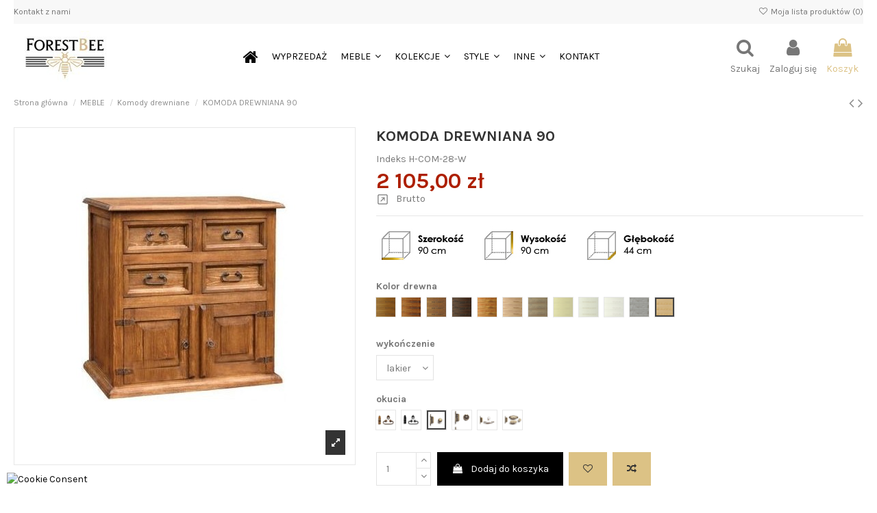

--- FILE ---
content_type: text/html; charset=utf-8
request_url: https://meblewoskowane.pl/829-87297-komoda-drewniana-90-marrone-miele.html
body_size: 28676
content:
<!doctype html>
<html lang="pl">

<head>
    
        
  <meta charset="utf-8">


  <meta http-equiv="x-ua-compatible" content="ie=edge">



  


      <!-- Google Tag Manager -->
    <script>(function(w,d,s,l,i){w[l]=w[l]||[];w[l].push({'gtm.start':
      new Date().getTime(),event:'gtm.js'});var f=d.getElementsByTagName(s)[0],
              j=d.createElement(s),dl=l!='dataLayer'?'&l='+l:'';j.async=true;j.src=
              'https://www.googletagmanager.com/gtm.js?id='+i+dl;f.parentNode.insertBefore(j,f);
              })(window,document,'script','dataLayer','GTM-54LBQXX');</script>
    <!-- End Google Tag Manager -->
  
  



  <title>Komoda drewniana 90 Marrone Miele</title>
  
    
  
  
    
  
  <meta name="description" content="Komoda 90 Marrone Miele to produkt wykonany z litego drewna sosnowego. Mebel wykończony naturalnym woskiem pszczelim.">
  <meta name="keywords" content="">
    
    

  
      

  
    <script type="application/ld+json">
  {
    "@context": "https://schema.org",
    "@id": "#store-organization",
    "@type": "Organization",
    "name" : "Woskowane meble drewniane producent ForestBee",
    "url" : "https://meblewoskowane.pl/",
  
      "logo": {
        "@type": "ImageObject",
        "url":"https://meblewoskowane.pl/img/logo-1644677820.jpg"
      }
      }
</script>

<script type="application/ld+json">
  {
    "@context": "https://schema.org",
    "@type": "WebPage",
    "isPartOf": {
      "@type": "WebSite",
      "url":  "https://meblewoskowane.pl/",
      "name": "Woskowane meble drewniane producent ForestBee"
    },
    "name": "Komoda drewniana 90 Marrone Miele",
    "url":  "https://meblewoskowane.pl/829-87297-komoda-drewniana-90-marrone-miele.html"
  }
</script>


  <script type="application/ld+json">
    {
      "@context": "https://schema.org",
      "@type": "BreadcrumbList",
      "itemListElement": [
                  {
            "@type": "ListItem",
            "position": 1,
            "name": "Strona główna",
            "item": "https://meblewoskowane.pl/"
          },              {
            "@type": "ListItem",
            "position": 2,
            "name": "MEBLE",
            "item": "https://meblewoskowane.pl/136-meble-drewniane-producent"
          },              {
            "@type": "ListItem",
            "position": 3,
            "name": "Komody drewniane",
            "item": "https://meblewoskowane.pl/142-komody-drewniane"
          },              {
            "@type": "ListItem",
            "position": 4,
            "name": "KOMODA DREWNIANA 90",
            "item": "https://meblewoskowane.pl/829-87297-komoda-drewniana-90-marrone-miele.html#/okucia-gold_duzy/wykonczenie-lakier/kolor_drewna-bezbarwny"
          }          ]
    }
  </script>


  

  
        <script type="application/ld+json">
  {
    "@context": "https://schema.org/",
    "@type": "Product",
    "@id": "#product-snippet-id",
    "name": "KOMODA DREWNIANA 90",
    "description": "Komoda 90 Marrone Miele to produkt wykonany z litego drewna sosnowego. Mebel wykończony naturalnym woskiem pszczelim.",
    "category": "Komody drewniane",
    "image" :"https://meblewoskowane.pl/8327-home_default/komoda-drewniana-90-marrone-miele.jpg",    "sku": "H-COM-28-W",
    "mpn": "H-COM-28-W"
        ,
    "brand": {
      "@type": "Brand",
      "name": "Woskowane meble drewniane producent ForestBee"
    }
            ,
    "weight": {
        "@context": "https://schema.org",
        "@type": "QuantitativeValue",
        "value": "40.000000",
        "unitCode": "kg"
    }
        ,
    "offers": {
      "@type": "Offer",
      "priceCurrency": "PLN",
      "name": "KOMODA DREWNIANA 90",
      "price": "2105",
      "url": "https://meblewoskowane.pl/829-87297-komoda-drewniana-90-marrone-miele.html#/47-okucia-gold_duzy/61-wykonczenie-lakier/68-kolor_drewna-bezbarwny",
      "priceValidUntil": "2026-02-05",
              "image": ["https://meblewoskowane.pl/8327-thickbox_default/komoda-drewniana-90-marrone-miele.jpg"],
            "sku": "H-COM-28-W",
      "mpn": "H-COM-28-W",
                    "availability": "https://schema.org/InStock",
      "seller": {
        "@type": "Organization",
        "name": "Woskowane meble drewniane producent ForestBee"
      }
    }
      }
</script>


  
    
  



    <meta property="og:type" content="product">
    <meta property="og:url" content="https://meblewoskowane.pl/829-87297-komoda-drewniana-90-marrone-miele.html">
    <meta property="og:title" content="Komoda drewniana 90 Marrone Miele">
    <meta property="og:site_name" content="Woskowane meble drewniane producent ForestBee">
    <meta property="og:description" content="Komoda 90 Marrone Miele to produkt wykonany z litego drewna sosnowego. Mebel wykończony naturalnym woskiem pszczelim.">
            <meta property="og:image" content="https://meblewoskowane.pl/8327-thickbox_default/komoda-drewniana-90-marrone-miele.jpg">
        <meta property="og:image:width" content="1100">
        <meta property="og:image:height" content="1422">
    




      <meta name="viewport" content="initial-scale=1,user-scalable=no,maximum-scale=1,width=device-width">
  




  <link rel="icon" type="image/vnd.microsoft.icon" href="https://meblewoskowane.pl/img/favicon.ico?1646583101">
  <link rel="shortcut icon" type="image/x-icon" href="https://meblewoskowane.pl/img/favicon.ico?1646583101">
    




    <link rel="stylesheet" href="https://meblewoskowane.pl/themes/warehouse/assets/css/theme.css" type="text/css" media="all">
  <link rel="stylesheet" href="https://meblewoskowane.pl/modules/przelewy24/views/css/p24_inside.css" type="text/css" media="all">
  <link rel="stylesheet" href="https://meblewoskowane.pl/modules/przelewy24/views/css/przelewy24.css" type="text/css" media="all">
  <link rel="stylesheet" href="https://meblewoskowane.pl/modules/santandercredit/views/css/scbEhpStyle.css" type="text/css" media="all">
  <link rel="stylesheet" href="https://meblewoskowane.pl/modules/iqitcountdown/views/css/front.css" type="text/css" media="all">
  <link rel="stylesheet" href="https://meblewoskowane.pl/themes/warehouse/modules/productcomments/views/css/productcomments.css" type="text/css" media="all">
  <link rel="stylesheet" href="https://meblewoskowane.pl/modules/x13colorpreview/views/css/tipso.min.css" type="text/css" media="all">
  <link rel="stylesheet" href="https://meblewoskowane.pl/modules/x13colorpreview/views/css/tipso.animate.css" type="text/css" media="all">
  <link rel="stylesheet" href="https://meblewoskowane.pl/modules/revsliderprestashop/public/assets/css/rs6.css" type="text/css" media="all">
  <link rel="stylesheet" href="https://meblewoskowane.pl/modules/pshowpricelog/views/css/main.css" type="text/css" media="all">
  <link rel="stylesheet" href="https://meblewoskowane.pl/js/jquery/plugins/fancybox/jquery.fancybox.css" type="text/css" media="all">
  <link rel="stylesheet" href="https://meblewoskowane.pl/themes/warehouse/modules/ph_simpleblog/views/css/ph_simpleblog-17.css" type="text/css" media="all">
  <link rel="stylesheet" href="https://meblewoskowane.pl/modules/ph_simpleblog/css/custom.css" type="text/css" media="all">
  <link rel="stylesheet" href="https://meblewoskowane.pl/modules/iqitsociallogin/views/css/front.css" type="text/css" media="all">
  <link rel="stylesheet" href="https://meblewoskowane.pl/modules/iqitcompare/views/css/front.css" type="text/css" media="all">
  <link rel="stylesheet" href="https://meblewoskowane.pl/modules/iqitelementor/views/css/frontend.min.css" type="text/css" media="all">
  <link rel="stylesheet" href="https://meblewoskowane.pl/modules/iqitmegamenu/views/css/front.css" type="text/css" media="all">
  <link rel="stylesheet" href="https://meblewoskowane.pl/modules/iqitreviews/views/css/front.css" type="text/css" media="all">
  <link rel="stylesheet" href="https://meblewoskowane.pl/modules/iqitsizecharts/views/css/front.css" type="text/css" media="all">
  <link rel="stylesheet" href="https://meblewoskowane.pl/modules/iqitthemeeditor/views/css/custom_s_1.css" type="text/css" media="all">
  <link rel="stylesheet" href="https://meblewoskowane.pl/modules/iqitwishlist/views/css/front.css" type="text/css" media="all">
  <link rel="stylesheet" href="https://meblewoskowane.pl/modules/iqitextendedproduct/views/css/front.css" type="text/css" media="all">
  <link rel="stylesheet" href="https://meblewoskowane.pl/modules/iqitmegamenu/views/css/iqitmegamenu_s_1.css" type="text/css" media="all">
  <link rel="stylesheet" href="https://meblewoskowane.pl/themes/warehousechild/assets/css/font-awesome/css/font-awesome.css" type="text/css" media="all">
  <link rel="stylesheet" href="https://meblewoskowane.pl/themes/warehouse/assets/css/custom.css" type="text/css" media="all">




<link rel="preload" as="font"
      href="/themes/warehousechild/assets/css/font-awesome/fonts/fontawesome-webfont.woff?v=4.7.0"
      type="font/woff" crossorigin="anonymous">
<link rel="preload" as="font"
      href="/themes/warehousechild/assets/css/font-awesome/fonts/fontawesome-webfont.woff2?v=4.7.0"
      type="font/woff2" crossorigin="anonymous">


<link  rel="preload stylesheet"  as="style" href="/themes/warehousechild/assets/css/font-awesome/css/font-awesome-preload.css"
       type="text/css" crossorigin="anonymous">





  

  <script>
        var SCCconfig = {"_meta":{"module":"Powered by SEIGI Cookie & Consent module https:\/\/seigi.eu\/","version":"2.6.0","generated":"2026-01-21 17:18:18"},"cmv2_cats":{"analytics_storage":"analytics","ad_storage":"targeting","ad_user_data":"targeting","ad_personalization":"targeting","functionality_storage":"necessary","personalization_storage":"person_site","security_storage":"necessary"},"cookie_name":"mw_cookie","cookie_expiration":182,"cookie_allow_remove":true,"autoremove_before_consent":true,"remove_cookie_tables":false,"enable_interval":true,"cookie_save_dot_domain":true,"force_consent":true,"gui_options":{"consent_modal":{"layout":"cmbox","position":"middle center","transition":"0"},"settings_modal":{"layout":"cmbox","position":"right","transition":"0"}},"languages":{"pl":{"consent_modal":{"title":"\ud83c\udf6a U\u017cywamy ciasteczek!","description":"Cze\u015b\u0107, ta strona u\u017cywa wymaganych ciasteczek aby zapewni\u0107 poprawne dzia\u0142anie i ciasteczka trackingowe aby lepiej zrozumie\u0107 co Cie interesuje. To drugie b\u0119dzie dopiero po zaakceptowaniu. <button type=\"button\" data-cc=\"c-settings\" class=\"cc-link\">Pozw\u00f3l mi wybra\u0107<\/button>","buttons":[{"text":"Akceptuj wszystkie","role":"accept_all","class":"c-bn c-btn-cta"},{"text":"Dostosuj","role":"","class":"c-bn"},{"text":"Odrzu\u0107 wszystkie","role":"accept_necessary","class":"c-bn"}],"primary_btn":{"text":"Zaakceptuj wszystko","role":"accept_all"}},"settings_modal":{"title":"<img src=\"https:\/\/meblewoskowane.pl\/img\/logo-1644677820.jpg\" alt=\"Logo\" loading=\"lazy\" style=\"margin-left: -4px; margin-bottom: -5px; height: 35px\">","save_settings_btn":"Zapisz ustawienia","accept_all_btn":"Zaakceptuj wszystko","accept_all_btn_class":"c-btn-cta","reject_all_btn_class":"","save_settings_btn_class":"","close_btn_label":"Close","cookie_table_headers":[{"col1":"Cookie"},{"col2":"URL"},{"col3":"Exp."},{"col4":"Info"}],"blocks":[{"title":"U\u017cywanie ciasteczek","description":"U\u017cywamy plik\u00f3w cookie, aby zapewni\u0107 podstawowe funkcje witryny i ulepszy\u0107 korzystanie z niej. Mo\u017cesz wybra\u0107 dla ka\u017cdej kategorii opcj\u0119 w\u0142\u0105czenia\/wy\u0142\u0105czenia w dowolnym momencie. Aby uzyska\u0107 wi\u0119cej informacji na temat plik\u00f3w cookie i innych wra\u017cliwych danych, przeczytaj pe\u0142n\u0105 <a href=\"#\" class=\"cc-link\">polityk\u0119 prywatno\u015bci<\/a>"},{"title":"Zgoda na przechowywanie niezb\u0119dnych ciasteczek","description":"Przez zaznaczenie tej opcji akceptujesz przechowywanie danych i ciasteczek niezb\u0119dnych do prawid\u0142owego funkcjonowania strony. Te pliki cookie s\u0105 wymagane do zapewnienia podstawowych funkcji, takich jak bezpiecze\u0144stwo, zarz\u0105dzanie sieci\u0105 oraz dost\u0119pno\u015b\u0107 strony. Nie s\u0105 one u\u017cywane do \u015bledzenia Twojej aktywno\u015bci na stronie i nie wymagaj\u0105 Twojej zgody zgodnie z obowi\u0105zuj\u0105cymi przepisami","toggle":{"value":"necessary","enabled":true,"readonly":true},"cookie_table":[{"col1":"Prestashop-","col2":"meblewoskowane.pl","col3":"20d","col4":"To jest podstawowe ciasteczko Prestashop\/thirty bees, kt\u00f3re jest u\u017cywane do przechowywania informacji o twoim koszyku i stanie logowania.","is_regex":true},{"col1":"PHPSESSID","col2":"meblewoskowane.pl","col3":"2y","col4":"Jest to ciasteczko sesyjne u\u017cywane przez PHP do utrzymywania stanu sesji u\u017cytkownika na stronach internetowych. Pozwala serwerowi na rozpoznawanie powracaj\u0105cych u\u017cytkownik\u00f3w i zapewnia ci\u0105g\u0142o\u015b\u0107 dzia\u0142a\u0144, takich jak utrzymanie zalogowania czy zawarto\u015bci koszyka zakupowego.","is_regex":true},{"col1":"mw_cookie","col2":"meblewoskowane.pl","col3":"365d","col4":"Plik cookie przechowuj\u0105cy informacje o Twoich zgodach","is_regex":true}]},{"title":"Wydajno\u015b\u0107 i analityka","description":"Zaznaczaj\u0105c t\u0119 opcj\u0119, wyra\u017casz zgod\u0119 na przechowywanie danych i ciasteczek s\u0142u\u017c\u0105cych do analizy Twoich zachowa\u0144 na naszej stronie. Pozwala to na zbieranie informacji o tym, jak korzystasz z naszej strony internetowej, w tym kt\u00f3re strony odwiedzasz najcz\u0119\u015bciej oraz jak poruszasz si\u0119 mi\u0119dzy sekcjami. Informacje te s\u0105 wykorzystywane do ulepszania strony i dostosowywania jej do potrzeb u\u017cytkownik\u00f3w","toggle":{"value":"analytics","enabled":false,"readonly":false},"cookie_table":[{"col1":"^_ga","col2":"google.com","col3":"2y","col4":"D\u0142ugoterminowy identyfikator u\u017cywany do identyfikacji unikalnych u\u017cytkownik\u00f3w","is_regex":true},{"col1":"_gid","col2":"google.com","col3":"1d","col4":"Kr\u00f3tkoterminowy identyfikator u\u017cywany do identyfikacji unikalnych u\u017cytkownik\u00f3w"},{"col1":"_fbc","col2":"facebook.com","col3":"2y","col4":"Przechowuje warto\u015b\u0107 parametru fbclid","is_regex":true},{"col1":"_fbp","col2":"facebook.com","col3":"90d","col4":"Unikalny identyfikator u\u017cytkownika","is_regex":true}]},{"title":"Personalizacja Reklam","description":"Ta opcja umo\u017cliwia przechowywanie plik\u00f3w cookie i danych w celu dostosowania reklam do Twoich zainteresowa\u0144, zar\u00f3wno na tej stronie, jak i poza ni\u0105. Umo\u017cliwia to zbieranie i analizowanie Twojego zachowania na stronie w celu dostarczania ukierunkowanych reklam, kt\u00f3re lepiej odpowiadaj\u0105 Twoim preferencjom oraz mierzenia skuteczno\u015bci tych reklam.","toggle":{"value":"targeting","enabled":false,"readonly":false},"cookie_table":[{"col1":"fr","col2":"facebook.com","col3":"90d","col4":"Facebook Remarketing","is_regex":true}]},{"title":"Personalizacja Strony","description":"Wybieraj\u0105c t\u0119 opcj\u0119, wyra\u017casz zgod\u0119 na u\u017cywanie plik\u00f3w cookie oraz danych do poprawy Twojego do\u015bwiadczenia na stronie poprzez personalizacj\u0119 tre\u015bci i funkcji na podstawie Twoich wzorc\u00f3w u\u017cytkowania i preferencji. Obejmuje to dostosowywanie uk\u0142ad\u00f3w, rekomendacje tre\u015bci oraz inne funkcjonalno\u015bci strony, aby nawigacja by\u0142a bardziej relewantna i anga\u017cuj\u0105ca.","toggle":{"value":"person_site","enabled":false,"readonly":false}},{"title":"Bezpiecze\u0144stwo","description":"Wybieraj\u0105c t\u0119 opcj\u0119, akceptujesz u\u017cywanie plik\u00f3w cookie i danych niezb\u0119dnych do zapewnienia bezpiecze\u0144stwa strony i ochrony przed dzia\u0142aniami oszuka\u0144czymi. Te pliki cookie pomagaj\u0105 w autentykacji u\u017cytkownik\u00f3w, zapobiegaj\u0105 nieautoryzowanemu dost\u0119powi do kont u\u017cytkownik\u00f3w i zapewniaj\u0105 integralno\u015b\u0107 strony.","toggle":{"value":"security","enabled":false,"readonly":false}}],"reject_all_btn":"Zaakceptuj wymagane"}}},"revision":2262130826};
        var elementorFrontendConfig = {"isEditMode":"","stretchedSectionContainer":"","instagramToken":"","is_rtl":false,"ajax_csfr_token_url":"https:\/\/meblewoskowane.pl\/module\/iqitelementor\/Actions?process=handleCsfrToken&ajax=1"};
        var iqitTheme = {"rm_sticky":"0","rm_breakpoint":0,"op_preloader":"0","cart_style":"floating","cart_confirmation":"modal","h_layout":"4","f_fixed":"","f_layout":"1","h_absolute":"0","h_sticky":"header","hw_width":"inherit","mm_content":"panel","hm_submenu_width":"fullwidth-background","h_search_type":"box","pl_lazyload":true,"pl_infinity":false,"pl_rollover":true,"pl_crsl_autoplay":false,"pl_slider_ld":5,"pl_slider_d":4,"pl_slider_t":3,"pl_slider_p":2,"pp_thumbs":"bottom","pp_zoom":"modalzoom","pp_image_layout":"carousel","pp_tabs":"tabha","pl_grid_qty":false};
        var iqitcompare = {"nbProducts":0};
        var iqitcountdown_days = "dni";
        var iqitextendedproduct = {"speed":"70","hook":"modal"};
        var iqitmegamenu = {"sticky":"false","containerSelector":"#wrapper > .container"};
        var iqitreviews = [];
        var iqitwishlist = {"nbProducts":0};
        var prestashop = {"cart":{"products":[],"totals":{"total":{"type":"total","label":"Razem","amount":0,"value":"0,00\u00a0z\u0142"},"total_including_tax":{"type":"total","label":"Suma (brutto)","amount":0,"value":"0,00\u00a0z\u0142"},"total_excluding_tax":{"type":"total","label":"Suma (netto)","amount":0,"value":"0,00\u00a0z\u0142"}},"subtotals":{"products":{"type":"products","label":"Produkty","amount":0,"value":"0,00\u00a0z\u0142"},"discounts":null,"shipping":{"type":"shipping","label":"Wysy\u0142ka","amount":0,"value":""},"tax":null},"products_count":0,"summary_string":"0 sztuk","vouchers":{"allowed":1,"added":[]},"discounts":[],"minimalPurchase":0,"minimalPurchaseRequired":""},"currency":{"id":1,"name":"Z\u0142oty polski","iso_code":"PLN","iso_code_num":"985","sign":"z\u0142"},"customer":{"lastname":null,"firstname":null,"email":null,"birthday":null,"newsletter":null,"newsletter_date_add":null,"optin":null,"website":null,"company":null,"siret":null,"ape":null,"is_logged":false,"gender":{"type":null,"name":null},"addresses":[]},"language":{"name":"Polski (Polish)","iso_code":"pl","locale":"pl-PL","language_code":"pl","is_rtl":"0","date_format_lite":"Y-m-d","date_format_full":"Y-m-d H:i:s","id":1},"page":{"title":"","canonical":"https:\/\/meblewoskowane.pl\/829-komoda-drewniana-90-marrone-miele.html","meta":{"title":"Komoda drewniana 90 Marrone Miele","description":"Komoda 90 Marrone Miele to produkt wykonany z litego drewna sosnowego. Mebel wyko\u0144czony naturalnym woskiem pszczelim.","keywords":"","robots":"index"},"page_name":"product","body_classes":{"lang-pl":true,"lang-rtl":false,"country-PL":true,"currency-PLN":true,"layout-full-width":true,"page-product":true,"tax-display-enabled":true,"product-id-829":true,"product-KOMODA DREWNIANA 90":true,"product-id-category-142":true,"product-id-manufacturer-0":true,"product-id-supplier-0":true,"product-available-for-order":true},"admin_notifications":[]},"shop":{"name":"Woskowane meble drewniane producent ForestBee","logo":"https:\/\/meblewoskowane.pl\/img\/logo-1644677820.jpg","stores_icon":"https:\/\/meblewoskowane.pl\/img\/logo_stores.png","favicon":"https:\/\/meblewoskowane.pl\/img\/favicon.ico"},"urls":{"base_url":"https:\/\/meblewoskowane.pl\/","current_url":"https:\/\/meblewoskowane.pl\/829-87297-komoda-drewniana-90-marrone-miele.html","shop_domain_url":"https:\/\/meblewoskowane.pl","img_ps_url":"https:\/\/meblewoskowane.pl\/img\/","img_cat_url":"https:\/\/meblewoskowane.pl\/img\/c\/","img_lang_url":"https:\/\/meblewoskowane.pl\/img\/l\/","img_prod_url":"https:\/\/meblewoskowane.pl\/img\/p\/","img_manu_url":"https:\/\/meblewoskowane.pl\/img\/m\/","img_sup_url":"https:\/\/meblewoskowane.pl\/img\/su\/","img_ship_url":"https:\/\/meblewoskowane.pl\/img\/s\/","img_store_url":"https:\/\/meblewoskowane.pl\/img\/st\/","img_col_url":"https:\/\/meblewoskowane.pl\/img\/co\/","img_url":"https:\/\/meblewoskowane.pl\/themes\/warehousechild\/assets\/img\/","css_url":"https:\/\/meblewoskowane.pl\/themes\/warehousechild\/assets\/css\/","js_url":"https:\/\/meblewoskowane.pl\/themes\/warehousechild\/assets\/js\/","pic_url":"https:\/\/meblewoskowane.pl\/upload\/","pages":{"address":"https:\/\/meblewoskowane.pl\/adres","addresses":"https:\/\/meblewoskowane.pl\/adresy","authentication":"https:\/\/meblewoskowane.pl\/logowanie","cart":"https:\/\/meblewoskowane.pl\/koszyk","category":"https:\/\/meblewoskowane.pl\/index.php?controller=category","cms":"https:\/\/meblewoskowane.pl\/index.php?controller=cms","contact":"https:\/\/meblewoskowane.pl\/kontakt","discount":"https:\/\/meblewoskowane.pl\/rabaty","guest_tracking":"https:\/\/meblewoskowane.pl\/sledzenie-zamowien-gosci","history":"https:\/\/meblewoskowane.pl\/historia-zamowien","identity":"https:\/\/meblewoskowane.pl\/dane-osobiste","index":"https:\/\/meblewoskowane.pl\/","my_account":"https:\/\/meblewoskowane.pl\/moje-konto","order_confirmation":"https:\/\/meblewoskowane.pl\/potwierdzenie-zamowienia","order_detail":"https:\/\/meblewoskowane.pl\/index.php?controller=order-detail","order_follow":"https:\/\/meblewoskowane.pl\/sledzenie-zamowienia","order":"https:\/\/meblewoskowane.pl\/zam\u00f3wienie","order_return":"https:\/\/meblewoskowane.pl\/index.php?controller=order-return","order_slip":"https:\/\/meblewoskowane.pl\/potwierdzenie-zwrotu","pagenotfound":"https:\/\/meblewoskowane.pl\/nie-znaleziono-strony","password":"https:\/\/meblewoskowane.pl\/odzyskiwanie-hasla","pdf_invoice":"https:\/\/meblewoskowane.pl\/index.php?controller=pdf-invoice","pdf_order_return":"https:\/\/meblewoskowane.pl\/index.php?controller=pdf-order-return","pdf_order_slip":"https:\/\/meblewoskowane.pl\/index.php?controller=pdf-order-slip","prices_drop":"https:\/\/meblewoskowane.pl\/promocje","product":"https:\/\/meblewoskowane.pl\/index.php?controller=product","search":"https:\/\/meblewoskowane.pl\/szukaj","sitemap":"https:\/\/meblewoskowane.pl\/Mapa strony","stores":"https:\/\/meblewoskowane.pl\/nasze-sklepy","supplier":"https:\/\/meblewoskowane.pl\/dostawcy","register":"https:\/\/meblewoskowane.pl\/logowanie?create_account=1","order_login":"https:\/\/meblewoskowane.pl\/zam\u00f3wienie?login=1"},"alternative_langs":[],"theme_assets":"\/themes\/warehousechild\/assets\/","actions":{"logout":"https:\/\/meblewoskowane.pl\/?mylogout="},"no_picture_image":{"bySize":{"small_default":{"url":"https:\/\/meblewoskowane.pl\/img\/p\/pl-default-small_default.jpg","width":98,"height":127},"cart_default":{"url":"https:\/\/meblewoskowane.pl\/img\/p\/pl-default-cart_default.jpg","width":125,"height":162},"home_default":{"url":"https:\/\/meblewoskowane.pl\/img\/p\/pl-default-home_default.jpg","width":236,"height":305},"large_default":{"url":"https:\/\/meblewoskowane.pl\/img\/p\/pl-default-large_default.jpg","width":381,"height":492},"medium_default":{"url":"https:\/\/meblewoskowane.pl\/img\/p\/pl-default-medium_default.jpg","width":452,"height":584},"thickbox_default":{"url":"https:\/\/meblewoskowane.pl\/img\/p\/pl-default-thickbox_default.jpg","width":1100,"height":1422}},"small":{"url":"https:\/\/meblewoskowane.pl\/img\/p\/pl-default-small_default.jpg","width":98,"height":127},"medium":{"url":"https:\/\/meblewoskowane.pl\/img\/p\/pl-default-large_default.jpg","width":381,"height":492},"large":{"url":"https:\/\/meblewoskowane.pl\/img\/p\/pl-default-thickbox_default.jpg","width":1100,"height":1422},"legend":""}},"configuration":{"display_taxes_label":true,"display_prices_tax_incl":true,"is_catalog":false,"show_prices":true,"opt_in":{"partner":true},"quantity_discount":{"type":"price","label":"Cena jednostkowa"},"voucher_enabled":1,"return_enabled":0},"field_required":[],"breadcrumb":{"links":[{"title":"Strona g\u0142\u00f3wna","url":"https:\/\/meblewoskowane.pl\/"},{"title":"MEBLE","url":"https:\/\/meblewoskowane.pl\/136-meble-drewniane-producent"},{"title":"Komody drewniane","url":"https:\/\/meblewoskowane.pl\/142-komody-drewniane"},{"title":"KOMODA DREWNIANA 90","url":"https:\/\/meblewoskowane.pl\/829-87297-komoda-drewniana-90-marrone-miele.html#\/okucia-gold_duzy\/wykonczenie-lakier\/kolor_drewna-bezbarwny"}],"count":4},"link":{"protocol_link":"https:\/\/","protocol_content":"https:\/\/"},"time":1769014339,"static_token":"a85c68de32c77038836575939f95c5f8","token":"b5784172eb84841680ab6f9d4be9c832","debug":false};
        var psemailsubscription_subscription = "https:\/\/meblewoskowane.pl\/module\/ps_emailsubscription\/subscription";
      </script>



  <script type="text/javascript" data-keepinline="true" >
 // SEIGI Cookie & Consent Custom Consent 
 window.dataLayer = window.dataLayer || []; function gtag() { window.dataLayer.push(arguments); } gtag('consent','default', {"ad_storage":"denied","analytics_storage":"denied","functionality_storage":"denied","personalization_storage":"denied","security_storage":"denied","ad_personalization":"denied","ad_user_data":"denied"}); gtag('set', 'allow_ad_personalization_signals', false); /* */ function executeSeigiCookiegtag (event){ gtag('consent', 'update', {  'analytics_storage': event.detail.cookie.categories.includes(SCCconfig.cmv2_cats.analytics_storage) ? 'granted' : 'denied',  'ad_storage': event.detail.cookie.categories.includes(SCCconfig.cmv2_cats.ad_storage) ? 'granted' : 'denied',  'ad_user_data': event.detail.cookie.categories.includes(SCCconfig.cmv2_cats.ad_user_data) ? 'granted' : 'denied',  'ad_personalization': event.detail.cookie.categories.includes(SCCconfig.cmv2_cats.ad_personalization) ? 'granted' : 'denied',  'functionality_storage': event.detail.cookie.categories.includes(SCCconfig.cmv2_cats.functionality_storage) ? 'granted' : 'denied',  'personalization_storage': event.detail.cookie.categories.includes(SCCconfig.cmv2_cats.personalization_storage) ? 'granted' : 'denied',  'security_storage': event.detail.cookie.categories.includes(SCCconfig.cmv2_cats.security_storage) ? 'granted' : 'denied', }); gtag('set', 'ads_data_redaction', event.detail.cookie.categories.includes('analytics')); gtag('set', 'allow_ad_personalization_signals', event.detail.cookie.categories.includes('targeting')); } document.addEventListener('SeigiCookieEventOnLoadAccepted', executeSeigiCookiegtag); document.addEventListener('SeigiCookieEventOnChange', executeSeigiCookiegtag);</script><style>
:root {
  --scc-popup-width: 30em;
  --scc-color: #2d4156;
  --scc-color-hov: #1d2e38;
  --scc-b1-order: 1;
  --scc-b2-order: 2;
  --scc-b3-order: 3;
}
</style>    <link rel="canonical" href="https://meblewoskowane.pl/829-komoda-drewniana-90-marrone-miele.html" />







<!-- Meta Pixel Code -->
<script>
!function(f,b,e,v,n,t,s)
{if(f.fbq)return;n=f.fbq=function(){n.callMethod?
n.callMethod.apply(n,arguments):n.queue.push(arguments)};
if(!f._fbq)f._fbq=n;n.push=n;n.loaded=!0;n.version='2.0';
n.queue=[];t=b.createElement(e);t.async=!0;
t.src=v;s=b.getElementsByTagName(e)[0];
s.parentNode.insertBefore(t,s)}(window, document,'script',
'https://connect.facebook.net/en_US/fbevents.js');
fbq('init', '837093278264411');
fbq('track', 'PageView');
</script>
<noscript><img height="1" width="1" style="display:none"
src="https://www.facebook.com/tr?id=837093278264411&ev=PageView&noscript=1"
/></noscript>
<!-- End Meta Pixel Code -->
    
            <meta property="product:pretax_price:amount" content="1711.382113">
        <meta property="product:pretax_price:currency" content="PLN">
        <meta property="product:price:amount" content="2105">
        <meta property="product:price:currency" content="PLN">
                <meta property="product:weight:value" content="40.000000">
        <meta property="product:weight:units" content="kg">
    
    

    </head>

    <body id="product" class="lang-pl country-pl currency-pln layout-full-width page-product tax-display-enabled product-id-829 product-komoda-drewniana-90 product-id-category-142 product-id-manufacturer-0 product-id-supplier-0 product-available-for-order body-desktop-header-style-w-4       customer-not-logged">


            <!-- Google Tag Manager (noscript) -->
        <noscript><iframe src="https://www.googletagmanager.com/ns.html?id=GTM-54LBQXX"
                          height="0" width="0" style="display:none;visibility:hidden"></iframe></noscript>
        <!-- End Google Tag Manager (noscript) -->
    




    


<main id="main-page-content"  >
    
            

    <header id="header" class="desktop-header-style-w-4">
        
            
  <div class="header-banner">
    
  </div>




            <div class="container">
        <nav class="header-nav">
    
        <div class="row justify-content-between">
            <div class="col col-auto col-md left-nav">
                                            <div class="block-iqitlinksmanager block-iqitlinksmanager-2 block-links-inline d-inline-block">
            <ul>
                                                            <li>
                            <a
                                    href="https://meblewoskowane.pl/kontakt"
                                    title="Skorzystaj z formularza kontaktowego"                                                                >
                                Kontakt z nami
                            </a>
                        </li>
                                                </ul>
        </div>
    
            </div>
            <div class="col col-auto center-nav text-center">
                
             </div>
            <div class="col col-auto col-md right-nav text-right">
                <div class="d-inline-block">
    <a href="//meblewoskowane.pl/module/iqitwishlist/view">
        <i class="fa fa-heart-o fa-fw" aria-hidden="true"></i> Moja lista produktów (<span
                id="iqitwishlist-nb"></span>)
    </a>
</div>

             </div>
        </div>

                        </nav>
            </div>
        



<div id="desktop-header" class="desktop-header-style-4">
    
            
<div class="header-top">
    <div id="desktop-header-container" class="container">
        <div class="row align-items-center">
                            <div class="col col-auto col-header-left">
                    <div id="desktop_logo">
                        
  <a href="https://meblewoskowane.pl/">
    <img class="logo img-fluid"
         src="https://meblewoskowane.pl/img/logo-1644677820.jpg"
                  alt="Woskowane meble drewniane producent ForestBee"
         width="150"
         height="75"
    >
  </a>

                    </div>
                    
                </div>
                <div class="col col-header-center col-header-menu">
                                        <div id="iqitmegamenu-wrapper" class="iqitmegamenu-wrapper iqitmegamenu-all">
	<div class="container container-iqitmegamenu">
		<div id="iqitmegamenu-horizontal" class="iqitmegamenu  clearfix" role="navigation">

						
			<nav id="cbp-hrmenu" class="cbp-hrmenu cbp-horizontal cbp-hrsub-narrow">
				<ul>
											<li id="cbp-hrmenu-tab-1"
							class="cbp-hrmenu-tab cbp-hrmenu-tab-1 cbp-onlyicon ">
							<a href="https://meblewoskowane.pl/" class="nav-link" 
										>
										

										<span class="cbp-tab-title"> <i
												class="icon fa fa-home cbp-mainlink-icon"></i>
											</span>
																			</a>
																</li>
												<li id="cbp-hrmenu-tab-2"
							class="cbp-hrmenu-tab cbp-hrmenu-tab-2 ">
							<a href="https://meblewoskowane.pl/205-meble-drewniane-wyprzedaz" class="nav-link" 
										>
										

										<span class="cbp-tab-title">
											WYPRZEDAŻ</span>
																			</a>
																</li>
												<li id="cbp-hrmenu-tab-3"
							class="cbp-hrmenu-tab cbp-hrmenu-tab-3  cbp-has-submeu">
							<a href="https://meblewoskowane.pl/136-meble-drewniane" class="nav-link" 
										>
										

										<span class="cbp-tab-title">
											MEBLE											<i class="fa fa-angle-down cbp-submenu-aindicator"></i></span>
																			</a>
																			<div class="cbp-hrsub col-12">
											<div class="cbp-hrsub-inner">
												<div class="container iqitmegamenu-submenu-container">
													
																																													



<div class="row menu_row menu-element  first_rows menu-element-id-1">
                

                                                



    <div class="col-3 cbp-menu-column cbp-menu-element menu-element-id-2 ">
        <div class="cbp-menu-column-inner">
                        
                
                
                                            <ul class="cbp-links cbp-valinks">
                                                                                                <li><a href="https://meblewoskowane.pl/152-biurka-drewniane"
                                           >BIURKA</a>
                                    </li>
                                                                                                                                <li><a href="https://meblewoskowane.pl/148-lawki-lawy-drewniane"
                                           >ŁAWKI i ŁAWY</a>
                                    </li>
                                                                                                                                <li><a href="https://meblewoskowane.pl/146-krzesla-drewniane"
                                           >KRZESŁA</a>
                                    </li>
                                                                                                                                <li><a href="https://meblewoskowane.pl/155-skrzynie-kufry-drewniane"
                                           >SKRZYNIE i KUFRY</a>
                                    </li>
                                                                                                                                <li><a href="https://meblewoskowane.pl/143-szafki-drewniane"
                                           >SZAFKI</a>
                                    </li>
                                                                                                                                <li><a href="https://meblewoskowane.pl/195-szafki-na-wino"
                                           >Szafki na wino</a>
                                    </li>
                                                                                                                                <li><a href="https://meblewoskowane.pl/206-fotele-drewniane"
                                           >Fotele</a>
                                    </li>
                                                                                    </ul>
                    
                
            

            
            </div>    </div>
                                    



    <div class="col-3 cbp-menu-column cbp-menu-element menu-element-id-3 ">
        <div class="cbp-menu-column-inner">
                        
                
                
                                            <ul class="cbp-links cbp-valinks">
                                                                                                <li><a href="https://meblewoskowane.pl/192-gareroby-bielizniarki-drewniane"
                                           >GAREROBY BIELIŹNIARKI</a>
                                    </li>
                                                                                                                                <li><a href="https://meblewoskowane.pl/139-lozka-drewniane"
                                           >ŁÓŻKA</a>
                                    </li>
                                                                                                                                <li><a href="https://meblewoskowane.pl/153-kredensy-drewniane"
                                           >KREDENSY</a>
                                    </li>
                                                                                                                                <li><a href="https://meblewoskowane.pl/149-wieszaki-drewniane"
                                           >WIESZAKI</a>
                                    </li>
                                                                                                                                <li><a href="https://meblewoskowane.pl/194-stoliki-kawowe-lawy-drewniane"
                                           >Stoliki kawowe, Ławy</a>
                                    </li>
                                                                                                                                <li><a href="https://meblewoskowane.pl/173-szafki-nocne-drewniane"
                                           >Szafki nocne</a>
                                    </li>
                                                                                                                                <li><a href="https://meblewoskowane.pl/266-zestawy-mebli-drewnianych"
                                           >Zestawy</a>
                                    </li>
                                                                                    </ul>
                    
                
            

            
            </div>    </div>
                                    



    <div class="col-3 cbp-menu-column cbp-menu-element menu-element-id-4 ">
        <div class="cbp-menu-column-inner">
                        
                
                
                                            <ul class="cbp-links cbp-valinks">
                                                                                                <li><a href="https://meblewoskowane.pl/147-narozniki-drewniane"
                                           >NAROŻNIKI</a>
                                    </li>
                                                                                                                                <li><a href="https://meblewoskowane.pl/140-lustra-drewniane"
                                           >LUSTRA</a>
                                    </li>
                                                                                                                                <li><a href="https://meblewoskowane.pl/141-regal-drewniany"
                                           >REGAŁY</a>
                                    </li>
                                                                                                                                <li><a href="https://meblewoskowane.pl/144-witryny-drewniane"
                                           >WITRYNY</a>
                                    </li>
                                                                                                                                <li><a href="https://meblewoskowane.pl/138-szafy-drewniane-woskowane"
                                           >SZAFY</a>
                                    </li>
                                                                                                                                <li><a href="https://meblewoskowane.pl/196-szafki-rtv-komody"
                                           >Szafki RTV, Komody RTV</a>
                                    </li>
                                                                                                                                <li><a href="https://meblewoskowane.pl/267-dodatki-"
                                           >DODATKI</a>
                                    </li>
                                                                                    </ul>
                    
                
            

            
            </div>    </div>
                                    



    <div class="col-3 cbp-menu-column cbp-menu-element menu-element-id-5 ">
        <div class="cbp-menu-column-inner">
                        
                
                
                                            <ul class="cbp-links cbp-valinks">
                                                                                                <li><a href="https://meblewoskowane.pl/150-polki-szafki-wiszace-drewniane"
                                           >PÓŁKI, SZAFKI WISZĄCE</a>
                                    </li>
                                                                                                                                <li><a href="https://meblewoskowane.pl/142-komody-drewniane"
                                           >Komody drewniane</a>
                                    </li>
                                                                                                                                <li><a href="https://meblewoskowane.pl/193-sekretarzyki-drewniane"
                                           >Sekretarzyki</a>
                                    </li>
                                                                                                                                <li><a href="https://meblewoskowane.pl/145-stoly-drewniane"
                                           >STOŁY</a>
                                    </li>
                                                                                                                                <li><a href="https://meblewoskowane.pl/179-stoly-rozkladane-drewniane"
                                           >STOŁY ROZKŁADANE</a>
                                    </li>
                                                                                                                                <li><a href="https://meblewoskowane.pl/264-stol-okragly-drewniany"
                                           >Stoły okrągłe</a>
                                    </li>
                                                                                    </ul>
                    
                
            

            
            </div>    </div>
                            
                </div>
																													
																									</div>
											</div>
										</div>
																</li>
												<li id="cbp-hrmenu-tab-4"
							class="cbp-hrmenu-tab cbp-hrmenu-tab-4  cbp-has-submeu">
							<a href="https://meblewoskowane.pl/190-kolekcje-mebli-drewnianych" class="nav-link" 
										>
										

										<span class="cbp-tab-title">
											KOLEKCJE											<i class="fa fa-angle-down cbp-submenu-aindicator"></i></span>
																			</a>
																			<div class="cbp-hrsub col-12">
											<div class="cbp-hrsub-inner">
												<div class="container iqitmegamenu-submenu-container">
													
																																													



<div class="row menu_row menu-element  first_rows menu-element-id-1">
                

                                                



    <div class="col-2 cbp-menu-column cbp-menu-element menu-element-id-5 ">
        <div class="cbp-menu-column-inner">
                        
                
                
                                            <ul class="cbp-links cbp-valinks">
                                                                                                <li><a href="https://meblewoskowane.pl/156-meble-stylu-angielskim"
                                           >CARROTE</a>
                                    </li>
                                                                                                                                <li><a href="https://meblewoskowane.pl/283-carrote-classic"
                                           >CARROTE CLASSIC</a>
                                    </li>
                                                                                                                                <li><a href="https://meblewoskowane.pl/262-meble-goralskie"
                                           >MEBLE GÓRALSKIE</a>
                                    </li>
                                                                                    </ul>
                    
                
            

            
            </div>    </div>
                                    



    <div class="col-2 cbp-menu-column cbp-menu-element menu-element-id-2 ">
        <div class="cbp-menu-column-inner">
                        
                
                
                                            <ul class="cbp-links cbp-valinks">
                                                                                                <li><a href="https://meblewoskowane.pl/13-meble-drewniane-hacienda"
                                           >HACIENDA</a>
                                    </li>
                                                                                                                                <li><a href="https://meblewoskowane.pl/18-hacienda-prestige"
                                           >HACIENDA PRESTIGE</a>
                                    </li>
                                                                                                                                <li><a href="https://meblewoskowane.pl/20-hacienda-duo"
                                           >HACIENDA DUO</a>
                                    </li>
                                                                                    </ul>
                    
                
            

            
            </div>    </div>
                                    



    <div class="col-2 cbp-menu-column cbp-menu-element menu-element-id-3 ">
        <div class="cbp-menu-column-inner">
                        
                
                
                                            <ul class="cbp-links cbp-valinks">
                                                                                                <li><a href="https://meblewoskowane.pl/17-biale-meble-drewniane"
                                           >HACIENDA WHITE</a>
                                    </li>
                                                                                                                                <li><a href="https://meblewoskowane.pl/19-hacienda-white-prestige"
                                           >HACIENDA WHITE PRESTIGE</a>
                                    </li>
                                                                                    </ul>
                    
                
            

            
            </div>    </div>
                                    



    <div class="col-2 cbp-menu-column cbp-menu-element menu-element-id-4 ">
        <div class="cbp-menu-column-inner">
                        
                
                
                                            <ul class="cbp-links cbp-valinks">
                                                                                                <li><a href="https://meblewoskowane.pl/263-meble-stylu-prowansalskim"
                                           >PROWANSJA</a>
                                    </li>
                                                                                                                                <li><a href="https://meblewoskowane.pl/306-scandi"
                                           >SCANDI</a>
                                    </li>
                                                                                    </ul>
                    
                
            

            
            </div>    </div>
                                    



    <div class="col-2 cbp-menu-column cbp-menu-element menu-element-id-9 ">
        <div class="cbp-menu-column-inner">
                        
                
                
                                            <ul class="cbp-links cbp-valinks">
                                                                                                <li><a href="https://meblewoskowane.pl/282-kov"
                                           >KOV</a>
                                    </li>
                                                                                                                                <li><a href="https://meblewoskowane.pl/291-lui"
                                           >LUI</a>
                                    </li>
                                                                                    </ul>
                    
                
            

            
            </div>    </div>
                                    



    <div class="col-2 cbp-menu-column cbp-menu-element menu-element-id-12 ">
        <div class="cbp-menu-column-inner">
                        
                
                
                                            <ul class="cbp-links cbp-valinks">
                                                                                                <li><a href="https://meblewoskowane.pl/265-loft"
                                           >LOFT</a>
                                    </li>
                                                                                                                                <li><a href="https://meblewoskowane.pl/308-loft-duo"
                                           >LOFT DUO</a>
                                    </li>
                                                                                    </ul>
                    
                
            

            
            </div>    </div>
                            
                </div>
																															



<div class="row menu_row menu-element  first_rows menu-element-id-14">
                

            
                </div>
																													
																									</div>
											</div>
										</div>
																</li>
												<li id="cbp-hrmenu-tab-7"
							class="cbp-hrmenu-tab cbp-hrmenu-tab-7  cbp-has-submeu">
							<a href="https://meblewoskowane.pl/171-style-mebli" class="nav-link" 
										>
										

										<span class="cbp-tab-title">
											STYLE											<i class="fa fa-angle-down cbp-submenu-aindicator"></i></span>
																			</a>
																			<div class="cbp-hrsub col-12">
											<div class="cbp-hrsub-inner">
												<div class="container iqitmegamenu-submenu-container">
													
																																													



<div class="row menu_row menu-element  first_rows menu-element-id-1">
                

                                                



    <div class="col-2 cbp-menu-column cbp-menu-element menu-element-id-2 ">
        <div class="cbp-menu-column-inner">
                        
                
                
                                            <ul class="cbp-links cbp-valinks">
                                                                                                <li><a href="https://meblewoskowane.pl/172-bielone-meble-drewna"
                                           >Białe Meble</a>
                                    </li>
                                                                                    </ul>
                    
                
            

            
            </div>    </div>
                                    



    <div class="col-2 cbp-menu-column cbp-menu-element menu-element-id-3 ">
        <div class="cbp-menu-column-inner">
                        
                
                
                                            <ul class="cbp-links cbp-valinks">
                                                                                                <li><a href="https://meblewoskowane.pl/197-meble-stylowe-drewniane"
                                           >Meble stylowe</a>
                                    </li>
                                                                                    </ul>
                    
                
            

            
            </div>    </div>
                                    



    <div class="col-2 cbp-menu-column cbp-menu-element menu-element-id-4 ">
        <div class="cbp-menu-column-inner">
                        
                
                
                                            <ul class="cbp-links cbp-valinks">
                                                                                                <li><a href="https://meblewoskowane.pl/198-meble-prowansalskie"
                                           >Meble prowansalskie</a>
                                    </li>
                                                                                    </ul>
                    
                
            

            
            </div>    </div>
                                    



    <div class="col-2 cbp-menu-column cbp-menu-element menu-element-id-5 ">
        <div class="cbp-menu-column-inner">
                        
                
                
                                            <ul class="cbp-links cbp-valinks">
                                                                                                <li><a href="https://meblewoskowane.pl/199-meble-rustykalne"
                                           >Meble rustykalne</a>
                                    </li>
                                                                                    </ul>
                    
                
            

            
            </div>    </div>
                                    



    <div class="col-2 cbp-menu-column cbp-menu-element menu-element-id-6 ">
        <div class="cbp-menu-column-inner">
                        
                
                
                                            <ul class="cbp-links cbp-valinks">
                                                                                                <li><a href="https://meblewoskowane.pl/200-meble-drewna-klasyczne"
                                           >Meble klasyczne</a>
                                    </li>
                                                                                    </ul>
                    
                
            

            
            </div>    </div>
                            
                </div>
																													
																									</div>
											</div>
										</div>
																</li>
												<li id="cbp-hrmenu-tab-9"
							class="cbp-hrmenu-tab cbp-hrmenu-tab-9  cbp-has-submeu">
							<a role="button" class="cbp-empty-mlink nav-link">
									

										<span class="cbp-tab-title">
											INNE											<i class="fa fa-angle-down cbp-submenu-aindicator"></i></span>
																			</a>
																			<div class="cbp-hrsub col-12">
											<div class="cbp-hrsub-inner">
												<div class="container iqitmegamenu-submenu-container">
													
																																													



<div class="row menu_row menu-element  first_rows menu-element-id-1">
                

                                                



    <div class="col-2 cbp-menu-column cbp-menu-element menu-element-id-7 ">
        <div class="cbp-menu-column-inner">
                        
                
                
                                            <ul class="cbp-links cbp-valinks">
                                                                                                <li><a href="https://meblewoskowane.pl/165-meble-drewniane-pomieszczen"
                                           >Pomieszczenia </a>
                                    </li>
                                                                                    </ul>
                    
                
            

            
            </div>    </div>
                                    



    <div class="col-2 cbp-menu-column cbp-menu-element menu-element-id-2 ">
        <div class="cbp-menu-column-inner">
                        
                
                
                                            <ul class="cbp-links cbp-valinks">
                                                                                                <li><a href="https://meblewoskowane.pl/wzornik-kolorow-16"
                                           >Wzornik kolorów</a>
                                    </li>
                                                                                    </ul>
                    
                
            

            
            </div>    </div>
                                    



    <div class="col-2 cbp-menu-column cbp-menu-element menu-element-id-3 ">
        <div class="cbp-menu-column-inner">
                        
                
                
                                            <ul class="cbp-links cbp-valinks">
                                                                                                <li><a href="https://meblewoskowane.pl/realizacje-12"
                                           >Realizacje</a>
                                    </li>
                                                                                    </ul>
                    
                
            

            
            </div>    </div>
                                    



    <div class="col-2 cbp-menu-column cbp-menu-element menu-element-id-4 ">
        <div class="cbp-menu-column-inner">
                        
                
                
                                            <ul class="cbp-links cbp-valinks">
                                                                                                <li><a href="https://meblewoskowane.pl/276-meble-do-restauracji-kawiarnii"
                                           >​​Producent mebli do restauracji</a>
                                    </li>
                                                                                    </ul>
                    
                
            

            
            </div>    </div>
                                    



    <div class="col-2 cbp-menu-column cbp-menu-element menu-element-id-6 ">
        <div class="cbp-menu-column-inner">
                        
                
                
                                            <ul class="cbp-links cbp-valinks">
                                                                                                <li><a href="https://meblewoskowane.pl/fabryka-4"
                                           >FABRYKA</a>
                                    </li>
                                                                                    </ul>
                    
                
            

            
            </div>    </div>
                            
                </div>
																													
																									</div>
											</div>
										</div>
																</li>
												<li id="cbp-hrmenu-tab-10"
							class="cbp-hrmenu-tab cbp-hrmenu-tab-10 ">
							<a href="/kontakt-6" class="nav-link" 
										>
										

										<span class="cbp-tab-title">
											KONTAKT</span>
																			</a>
																</li>
											</ul>
				</nav>
			</div>
		</div>
		<div id="sticky-cart-wrapper"></div>
	</div>

		<div id="_desktop_iqitmegamenu-mobile">
		<div id="iqitmegamenu-mobile"
			class="mobile-menu js-mobile-menu  h-100  d-flex flex-column">

			<div class="mm-panel__header  mobile-menu__header-wrapper px-2 py-2">
				<div class="mobile-menu__header js-mobile-menu__header">

					<button type="button" class="mobile-menu__back-btn js-mobile-menu__back-btn btn">
						<span aria-hidden="true" class="fa fa-angle-left  align-middle mr-4"></span>
						<span class="mobile-menu__title js-mobile-menu__title paragraph-p1 align-middle"></span>
					</button>
					
				</div>
				<button type="button" class="btn btn-icon mobile-menu__close js-mobile-menu__close" aria-label="Close"
					data-toggle="dropdown">
					<span aria-hidden="true" class="fa fa-times"></span>
				</button>
			</div>

			<div class="position-relative mobile-menu__content flex-grow-1 mx-c16 my-c24 ">
				<ul
					class="position-absolute h-100  w-100  m-0 mm-panel__scroller mobile-menu__scroller px-4 py-4">
					<li class="mobile-menu__above-content"></li>
													


	
	<li class="mobile-menu__tab  d-flex align-items-center  js-mobile-menu__tab"><a  href="https://meblewoskowane.pl/"  class="flex-fill mobile-menu__link"><span class="js-mobile-menu__tab-title">Strona główna</span></a></li><li class="mobile-menu__tab  d-flex align-items-center  js-mobile-menu__tab"><a  href="https://meblewoskowane.pl/205-meble-drewniane-wyprzedaz"  class="flex-fill mobile-menu__link"><span class="js-mobile-menu__tab-title">Wyprzedaż</span></a></li><li class="mobile-menu__tab  d-flex align-items-center   mobile-menu__tab--has-submenu js-mobile-menu__tab--has-submenu js-mobile-menu__tab"><a  href="https://meblewoskowane.pl/136-meble-drewniane-producent"  class="flex-fill mobile-menu__link js-mobile-menu__link--has-submenu "><span class="js-mobile-menu__tab-title">MEBLE</span></a><span class="mobile-menu__arrow js-mobile-menu__link--has-submenu"><i class="fa fa-angle-right expand-icon" aria-hidden="true"></i></span>
	<ul class="mobile-menu__submenu mobile-menu__submenu--panel js-mobile-menu__submenu position-absolute w-100 h-100  m-0 mm-panel__scroller px-4 py-4"><li class="mobile-menu__tab  d-flex align-items-center  js-mobile-menu__tab"><a  href="https://meblewoskowane.pl/152-biurka-drewniane"  class="flex-fill mobile-menu__link"><span class="js-mobile-menu__tab-title">BIURKA</span></a></li><li class="mobile-menu__tab  d-flex align-items-center  js-mobile-menu__tab"><a  href="https://meblewoskowane.pl/192-gareroby-bielizniarki-drewniane"  class="flex-fill mobile-menu__link"><span class="js-mobile-menu__tab-title">GAREROBY BIELIŹNIARKI</span></a></li><li class="mobile-menu__tab  d-flex align-items-center  js-mobile-menu__tab"><a  href="https://meblewoskowane.pl/147-narozniki-drewniane"  class="flex-fill mobile-menu__link"><span class="js-mobile-menu__tab-title">NAROŻNIKI</span></a></li><li class="mobile-menu__tab  d-flex align-items-center  js-mobile-menu__tab"><a  href="https://meblewoskowane.pl/150-polki-szafki-wiszace-drewniane"  class="flex-fill mobile-menu__link"><span class="js-mobile-menu__tab-title">PÓŁKI, SZAFKI WISZĄCE</span></a></li><li class="mobile-menu__tab  d-flex align-items-center  js-mobile-menu__tab"><a  href="https://meblewoskowane.pl/140-lustra-drewniane"  class="flex-fill mobile-menu__link"><span class="js-mobile-menu__tab-title">LUSTRA</span></a></li><li class="mobile-menu__tab  d-flex align-items-center  js-mobile-menu__tab"><a  href="https://meblewoskowane.pl/148-lawki-lawy-drewniane"  class="flex-fill mobile-menu__link"><span class="js-mobile-menu__tab-title">ŁAWKI i ŁAWY</span></a></li><li class="mobile-menu__tab  d-flex align-items-center  js-mobile-menu__tab"><a  href="https://meblewoskowane.pl/139-lozka-drewniane"  class="flex-fill mobile-menu__link"><span class="js-mobile-menu__tab-title">ŁÓŻKA</span></a></li><li class="mobile-menu__tab  d-flex align-items-center  js-mobile-menu__tab"><a  href="https://meblewoskowane.pl/141-regal-drewniany"  class="flex-fill mobile-menu__link"><span class="js-mobile-menu__tab-title">REGAŁY</span></a></li><li class="mobile-menu__tab  d-flex align-items-center  js-mobile-menu__tab"><a  href="https://meblewoskowane.pl/142-komody-drewniane"  class="flex-fill mobile-menu__link"><span class="js-mobile-menu__tab-title">Komody drewniane</span></a></li><li class="mobile-menu__tab  d-flex align-items-center  js-mobile-menu__tab"><a  href="https://meblewoskowane.pl/153-kredensy-drewniane"  class="flex-fill mobile-menu__link"><span class="js-mobile-menu__tab-title">KREDENSY</span></a></li><li class="mobile-menu__tab  d-flex align-items-center  js-mobile-menu__tab"><a  href="https://meblewoskowane.pl/146-krzesla-drewniane"  class="flex-fill mobile-menu__link"><span class="js-mobile-menu__tab-title">KRZESŁA</span></a></li><li class="mobile-menu__tab  d-flex align-items-center  js-mobile-menu__tab"><a  href="https://meblewoskowane.pl/149-wieszaki-drewniane"  class="flex-fill mobile-menu__link"><span class="js-mobile-menu__tab-title">WIESZAKI</span></a></li><li class="mobile-menu__tab  d-flex align-items-center  js-mobile-menu__tab"><a  href="https://meblewoskowane.pl/144-witryny-drewniane"  class="flex-fill mobile-menu__link"><span class="js-mobile-menu__tab-title">WITRYNY</span></a></li><li class="mobile-menu__tab  d-flex align-items-center  js-mobile-menu__tab"><a  href="https://meblewoskowane.pl/193-sekretarzyki-drewniane"  class="flex-fill mobile-menu__link"><span class="js-mobile-menu__tab-title">Sekretarzyki</span></a></li><li class="mobile-menu__tab  d-flex align-items-center  js-mobile-menu__tab"><a  href="https://meblewoskowane.pl/155-skrzynie-kufry-drewniane"  class="flex-fill mobile-menu__link"><span class="js-mobile-menu__tab-title">SKRZYNIE i KUFRY</span></a></li><li class="mobile-menu__tab  d-flex align-items-center  js-mobile-menu__tab"><a  href="https://meblewoskowane.pl/143-szafki-drewniane"  class="flex-fill mobile-menu__link"><span class="js-mobile-menu__tab-title">SZAFKI</span></a></li><li class="mobile-menu__tab  d-flex align-items-center  js-mobile-menu__tab"><a  href="https://meblewoskowane.pl/194-stoliki-kawowe-lawy-drewniane"  class="flex-fill mobile-menu__link"><span class="js-mobile-menu__tab-title">Stoliki kawowe, Ławy</span></a></li><li class="mobile-menu__tab  d-flex align-items-center  js-mobile-menu__tab"><a  href="https://meblewoskowane.pl/138-szafy-drewniane-woskowane"  class="flex-fill mobile-menu__link"><span class="js-mobile-menu__tab-title">SZAFY</span></a></li><li class="mobile-menu__tab  d-flex align-items-center  js-mobile-menu__tab"><a  href="https://meblewoskowane.pl/145-stoly-drewniane"  class="flex-fill mobile-menu__link"><span class="js-mobile-menu__tab-title">STOŁY</span></a></li><li class="mobile-menu__tab  d-flex align-items-center  js-mobile-menu__tab"><a  href="https://meblewoskowane.pl/302-stoliki-pod-laptopa"  class="flex-fill mobile-menu__link"><span class="js-mobile-menu__tab-title">Stoliki pod laptopa</span></a></li><li class="mobile-menu__tab  d-flex align-items-center  js-mobile-menu__tab"><a  href="https://meblewoskowane.pl/179-stoly-rozkladane-drewniane"  class="flex-fill mobile-menu__link"><span class="js-mobile-menu__tab-title">STOŁY ROZKŁADANE</span></a></li><li class="mobile-menu__tab  d-flex align-items-center  js-mobile-menu__tab"><a  href="https://meblewoskowane.pl/304-hokery"  class="flex-fill mobile-menu__link"><span class="js-mobile-menu__tab-title">Hokery</span></a></li><li class="mobile-menu__tab  d-flex align-items-center  js-mobile-menu__tab"><a  href="https://meblewoskowane.pl/195-szafki-na-wino"  class="flex-fill mobile-menu__link"><span class="js-mobile-menu__tab-title">Szafki na wino</span></a></li><li class="mobile-menu__tab  d-flex align-items-center  js-mobile-menu__tab"><a  href="https://meblewoskowane.pl/173-szafki-nocne-drewniane"  class="flex-fill mobile-menu__link"><span class="js-mobile-menu__tab-title">Szafki nocne</span></a></li><li class="mobile-menu__tab  d-flex align-items-center  js-mobile-menu__tab"><a  href="https://meblewoskowane.pl/196-szafki-rtv-komody"  class="flex-fill mobile-menu__link"><span class="js-mobile-menu__tab-title">Szafki RTV, Komody RTV</span></a></li><li class="mobile-menu__tab  d-flex align-items-center  js-mobile-menu__tab"><a  href="https://meblewoskowane.pl/206-fotele-drewniane"  class="flex-fill mobile-menu__link"><span class="js-mobile-menu__tab-title">Fotele</span></a></li><li class="mobile-menu__tab  d-flex align-items-center  js-mobile-menu__tab"><a  href="https://meblewoskowane.pl/264-stol-okragly-drewniany"  class="flex-fill mobile-menu__link"><span class="js-mobile-menu__tab-title">Stoły okrągłe</span></a></li><li class="mobile-menu__tab  d-flex align-items-center  js-mobile-menu__tab"><a  href="https://meblewoskowane.pl/266-zestawy-mebli-drewnianych"  class="flex-fill mobile-menu__link"><span class="js-mobile-menu__tab-title">Zestawy</span></a></li><li class="mobile-menu__tab  d-flex align-items-center  js-mobile-menu__tab"><a  href="https://meblewoskowane.pl/267-dodatki-"  class="flex-fill mobile-menu__link"><span class="js-mobile-menu__tab-title">DODATKI</span></a></li><li class="mobile-menu__tab  d-flex align-items-center  js-mobile-menu__tab"><a  href="https://meblewoskowane.pl/286-drewniane-konsole"  class="flex-fill mobile-menu__link"><span class="js-mobile-menu__tab-title">Drewniane konsole.</span></a></li></ul></li><li class="mobile-menu__tab  d-flex align-items-center   mobile-menu__tab--has-submenu js-mobile-menu__tab--has-submenu js-mobile-menu__tab"><a  href="https://meblewoskowane.pl/190-kolekcje-mebli-drewnianych"  class="flex-fill mobile-menu__link js-mobile-menu__link--has-submenu "><span class="js-mobile-menu__tab-title">KOLEKCJE</span></a><span class="mobile-menu__arrow js-mobile-menu__link--has-submenu"><i class="fa fa-angle-right expand-icon" aria-hidden="true"></i></span>
	<ul class="mobile-menu__submenu mobile-menu__submenu--panel js-mobile-menu__submenu position-absolute w-100 h-100  m-0 mm-panel__scroller px-4 py-4"><li class="mobile-menu__tab  d-flex align-items-center  js-mobile-menu__tab"><a  href="https://meblewoskowane.pl/156-meble-stylu-angielskim"  class="flex-fill mobile-menu__link"><span class="js-mobile-menu__tab-title">CARROTE</span></a></li><li class="mobile-menu__tab  d-flex align-items-center  js-mobile-menu__tab"><a  href="https://meblewoskowane.pl/283-carrote-classic"  class="flex-fill mobile-menu__link"><span class="js-mobile-menu__tab-title">CARROTE CLASSIC</span></a></li><li class="mobile-menu__tab  d-flex align-items-center  js-mobile-menu__tab"><a  href="https://meblewoskowane.pl/13-meble-drewniane-hacienda"  class="flex-fill mobile-menu__link"><span class="js-mobile-menu__tab-title">HACIENDA</span></a></li><li class="mobile-menu__tab  d-flex align-items-center  js-mobile-menu__tab"><a  href="https://meblewoskowane.pl/18-hacienda-prestige"  class="flex-fill mobile-menu__link"><span class="js-mobile-menu__tab-title">HACIENDA PRESTIGE</span></a></li><li class="mobile-menu__tab  d-flex align-items-center  js-mobile-menu__tab"><a  href="https://meblewoskowane.pl/20-hacienda-duo"  class="flex-fill mobile-menu__link"><span class="js-mobile-menu__tab-title">HACIENDA DUO</span></a></li><li class="mobile-menu__tab  d-flex align-items-center  js-mobile-menu__tab"><a  href="https://meblewoskowane.pl/17-biale-meble-drewniane"  class="flex-fill mobile-menu__link"><span class="js-mobile-menu__tab-title">HACIENDA WHITE</span></a></li><li class="mobile-menu__tab  d-flex align-items-center  js-mobile-menu__tab"><a  href="https://meblewoskowane.pl/19-hacienda-white-prestige"  class="flex-fill mobile-menu__link"><span class="js-mobile-menu__tab-title">HACIENDA WHITE PRESTIGE</span></a></li><li class="mobile-menu__tab  d-flex align-items-center  js-mobile-menu__tab"><a  href="https://meblewoskowane.pl/262-meble-goralskie"  class="flex-fill mobile-menu__link"><span class="js-mobile-menu__tab-title">MEBLE GÓRALSKIE</span></a></li><li class="mobile-menu__tab  d-flex align-items-center  js-mobile-menu__tab"><a  href="https://meblewoskowane.pl/263-meble-stylu-prowansalskim"  class="flex-fill mobile-menu__link"><span class="js-mobile-menu__tab-title">PROWANSJA</span></a></li><li class="mobile-menu__tab  d-flex align-items-center  js-mobile-menu__tab"><a  href="https://meblewoskowane.pl/306-scandi"  class="flex-fill mobile-menu__link"><span class="js-mobile-menu__tab-title">SCANDI</span></a></li><li class="mobile-menu__tab  d-flex align-items-center  js-mobile-menu__tab"><a  href="https://meblewoskowane.pl/282-kov"  class="flex-fill mobile-menu__link"><span class="js-mobile-menu__tab-title">KOV</span></a></li><li class="mobile-menu__tab  d-flex align-items-center  js-mobile-menu__tab"><a  href="https://meblewoskowane.pl/291-lui"  class="flex-fill mobile-menu__link"><span class="js-mobile-menu__tab-title">LUI</span></a></li><li class="mobile-menu__tab  d-flex align-items-center  js-mobile-menu__tab"><a  href="https://meblewoskowane.pl/265-loft"  class="flex-fill mobile-menu__link"><span class="js-mobile-menu__tab-title">LOFT</span></a></li><li class="mobile-menu__tab  d-flex align-items-center  js-mobile-menu__tab"><a  href="https://meblewoskowane.pl/308-loft-duo"  class="flex-fill mobile-menu__link"><span class="js-mobile-menu__tab-title">LOFT DUO</span></a></li></ul></li><li class="mobile-menu__tab  d-flex align-items-center   mobile-menu__tab--has-submenu js-mobile-menu__tab--has-submenu js-mobile-menu__tab"><a  href="https://meblewoskowane.pl/171-style-mebli"  class="flex-fill mobile-menu__link js-mobile-menu__link--has-submenu "><span class="js-mobile-menu__tab-title">Style</span></a><span class="mobile-menu__arrow js-mobile-menu__link--has-submenu"><i class="fa fa-angle-right expand-icon" aria-hidden="true"></i></span>
	<ul class="mobile-menu__submenu mobile-menu__submenu--panel js-mobile-menu__submenu position-absolute w-100 h-100  m-0 mm-panel__scroller px-4 py-4"><li class="mobile-menu__tab  d-flex align-items-center  js-mobile-menu__tab"><a  href="https://meblewoskowane.pl/172-bielone-meble-drewna"  class="flex-fill mobile-menu__link"><span class="js-mobile-menu__tab-title">Białe Meble</span></a></li><li class="mobile-menu__tab  d-flex align-items-center  js-mobile-menu__tab"><a  href="https://meblewoskowane.pl/197-meble-stylowe-drewniane"  class="flex-fill mobile-menu__link"><span class="js-mobile-menu__tab-title">Meble stylowe</span></a></li><li class="mobile-menu__tab  d-flex align-items-center  js-mobile-menu__tab"><a  href="https://meblewoskowane.pl/198-meble-prowansalskie"  class="flex-fill mobile-menu__link"><span class="js-mobile-menu__tab-title">Meble prowansalskie</span></a></li><li class="mobile-menu__tab  d-flex align-items-center  js-mobile-menu__tab"><a  href="https://meblewoskowane.pl/199-meble-rustykalne"  class="flex-fill mobile-menu__link"><span class="js-mobile-menu__tab-title">Meble rustykalne</span></a></li><li class="mobile-menu__tab  d-flex align-items-center  js-mobile-menu__tab"><a  href="https://meblewoskowane.pl/200-meble-drewna-klasyczne"  class="flex-fill mobile-menu__link"><span class="js-mobile-menu__tab-title">Meble klasyczne</span></a></li><li class="mobile-menu__tab  d-flex align-items-center  js-mobile-menu__tab"><a  href="https://meblewoskowane.pl/309-meble-w-stylu-loftowym"  class="flex-fill mobile-menu__link"><span class="js-mobile-menu__tab-title">Styl loftowy</span></a></li><li class="mobile-menu__tab  d-flex align-items-center  js-mobile-menu__tab"><a  href="https://meblewoskowane.pl/310-meble-w-stylu-industrialnym"  class="flex-fill mobile-menu__link"><span class="js-mobile-menu__tab-title">Styl industrialny</span></a></li><li class="mobile-menu__tab  d-flex align-items-center  js-mobile-menu__tab"><a  href="https://meblewoskowane.pl/311-meble-w-stylu-skandynawskim"  class="flex-fill mobile-menu__link"><span class="js-mobile-menu__tab-title">Styl skandynawski</span></a></li></ul></li><li class="mobile-menu__tab  d-flex align-items-center  js-mobile-menu__tab"><a  href="https://meblewoskowane.pl/realizacje-12"  class="flex-fill mobile-menu__link"><span class="js-mobile-menu__tab-title">Realizacje</span></a></li><li class="mobile-menu__tab  d-flex align-items-center  js-mobile-menu__tab"><a  href="https://meblewoskowane.pl/fabryka-4"  class="flex-fill mobile-menu__link"><span class="js-mobile-menu__tab-title">FABRYKA</span></a></li><li class="mobile-menu__tab  d-flex align-items-center  js-mobile-menu__tab"><a  href="https://meblewoskowane.pl/kontakt-6"  class="flex-fill mobile-menu__link"><span class="js-mobile-menu__tab-title">KONTAKT</span></a></li>
											<li class="mobile-menu__below-content"> </li>
				</ul>
			</div>

			<div class="js-top-menu-bottom mobile-menu__footer justify-content-between px-4 py-4">
				

			<div class="d-flex align-items-start mobile-menu__language-currency js-mobile-menu__language-currency">

			
									

<div class="mobile-menu__language-selector d-inline-block mr-4">
    Polski
    <div class="mobile-menu__language-currency-dropdown">
        <ul>
                                             </ul>
    </div>
</div>							

			
									
<div class="mobile-menu__currency-selector d-inline-block">
    PLN     zł    <div class="mobile-menu__language-currency-dropdown">
        <ul>
                                                </ul>
    </div>
</div>							

			</div>


			<div class="mobile-menu__user">
			<a href="https://meblewoskowane.pl/moje-konto" class="text-reset"><i class="fa fa-user" aria-hidden="true"></i>
				
									Zaloguj się
								
			</a>
			</div>


			</div>
		</div>
	</div>
                    
                </div>
                        <div class="col col-auto col-header-right">
                <div class="row no-gutters justify-content-end">
                                            <div id="header-search-btn" class="col col-auto header-btn-w header-search-btn-w">
    <a data-toggle="dropdown" id="header-search-btn-drop"  class="header-btn header-search-btn" data-display="static">
        <i class="fa fa-search fa-fw icon" aria-hidden="true"></i>
        <span class="title">Szukaj</span>
    </a>
            <div class="dropdown-content dropdown-menu dropdown-search">
            
<!-- Block search module TOP -->
<div id="search_widget" class="search-widget" data-search-controller-url="https://meblewoskowane.pl/module/iqitsearch/searchiqit">
    <form method="get" action="https://meblewoskowane.pl/module/iqitsearch/searchiqit">
        <div class="input-group">
            <input type="text" name="s" value="" data-all-text="Pokaż wszystkie"
                   data-blog-text="Blog post"
                   data-product-text="Product"
                   data-brands-text="Marka"
                   autocomplete="off" autocorrect="off" autocapitalize="off" spellcheck="false"
                   placeholder="Szukaj produktów" class="form-control form-search-control" />
            <button type="submit" class="search-btn">
                <i class="fa fa-search"></i>
            </button>
        </div>
    </form>
</div>
<!-- /Block search module TOP -->

        </div>
    </div>
                    
                    
                                            <div id="header-user-btn" class="col col-auto header-btn-w header-user-btn-w">
            <a href="https://meblewoskowane.pl/moje-konto"
           title="Zaloguj się do swojego konta klienta"
           rel="nofollow" class="header-btn header-user-btn">
            <i class="fa fa-user fa-fw icon" aria-hidden="true"></i>
            <span class="title">Zaloguj się</span>
        </a>
    </div>









                                        

                    

                                            
                                                    <div id="ps-shoppingcart-wrapper" class="col col-auto">
    <div id="ps-shoppingcart"
         class="header-btn-w header-cart-btn-w ps-shoppingcart dropdown">
         <div id="blockcart" class="blockcart cart-preview"
         data-refresh-url="//meblewoskowane.pl/module/ps_shoppingcart/ajax">
        <a id="cart-toogle" class="cart-toogle header-btn header-cart-btn" data-toggle="dropdown" data-display="static">
            <i class="fa fa-shopping-bag fa-fw icon" aria-hidden="true"><span class="cart-products-count-btn  d-none">0</span></i>
            <span class="info-wrapper">
            <span class="title">Koszyk</span>
            <span class="cart-toggle-details">
            <span class="text-faded cart-separator"> / </span>
                            Empty
                        </span>
            </span>
        </a>
        <div id="_desktop_blockcart-content" class="dropdown-menu-custom dropdown-menu">
    <div id="blockcart-content" class="blockcart-content" >
        <div class="cart-title">
            <span class="modal-title">Koszyk</span>
            <button type="button" id="js-cart-close" class="close">
                <span>×</span>
            </button>
            <hr>
        </div>
                    <span class="no-items">W koszyku nie ma jeszcze produktów</span>
            </div>
</div> </div>




    </div>
</div>
                                                
                                    </div>
                
            </div>
            <div class="col-12">
                <div class="row">
                    
                </div>
            </div>
        </div>
    </div>
</div>


    </div>



    <div id="mobile-header" class="mobile-header-style-1">
                    <div id="mobile-header-sticky">
    <div class="container">
        <div class="mobile-main-bar">
            <div class="row no-gutters align-items-center row-mobile-header">
                <div class="col col-auto col-mobile-btn col-mobile-btn-menu col-mobile-menu-push js-col-mobile-menu-push">
                    <a class="m-nav-btn js-m-nav-btn-menu" data-toggle="dropdown" data-display="static"><i class="fa fa-bars" aria-hidden="true"></i>
                        <span>Menu</span></a>
                    <div id="mobile_menu_click_overlay"></div>
                    <div id="_mobile_iqitmegamenu-mobile" class="dropdown-menu-custom dropdown-menu"></div>
                </div>
                <div id="mobile-btn-search" class="col col-auto col-mobile-btn col-mobile-btn-search">
                    <a class="m-nav-btn" data-toggle="dropdown" data-display="static"><i class="fa fa-search" aria-hidden="true"></i>
                        <span>Szukaj</span></a>
                    <div id="search-widget-mobile" class="dropdown-content dropdown-menu dropdown-mobile search-widget">
                        
                                                    
<!-- Block search module TOP -->
<form method="get" action="https://meblewoskowane.pl/module/iqitsearch/searchiqit">
    <div class="input-group">
        <input type="text" name="s" value=""
               placeholder="Szukaj"
               data-all-text="Show all results"
               data-blog-text="Blog post"
               data-product-text="Product"
               data-brands-text="Marka"
               autocomplete="off" autocorrect="off" autocapitalize="off" spellcheck="false"
               class="form-control form-search-control">
        <button type="submit" class="search-btn">
            <i class="fa fa-search"></i>
        </button>
    </div>
</form>
<!-- /Block search module TOP -->

                                                
                    </div>
                </div>
                <div class="col col-mobile-logo text-center">
                    
  <a href="https://meblewoskowane.pl/">
    <img class="logo img-fluid"
         src="https://meblewoskowane.pl/img/logo-1644677820.jpg"
                  alt="Woskowane meble drewniane producent ForestBee"
         width="150"
         height="75"
    >
  </a>

                </div>
                <div class="col col-auto col-mobile-btn col-mobile-btn-account">
                    <a href="https://meblewoskowane.pl/moje-konto" class="m-nav-btn"><i class="fa fa-user" aria-hidden="true"></i>
                        <span>
                            
                                                            Zaloguj się
                                                        
                        </span></a>
                </div>
                
                                <div class="col col-auto col-mobile-btn col-mobile-btn-cart ps-shoppingcart dropdown">
                    <div id="mobile-cart-wrapper">
                    <a id="mobile-cart-toogle"  class="m-nav-btn" data-toggle="dropdown" data-display="static"><i class="fa fa-shopping-bag mobile-bag-icon" aria-hidden="true"><span id="mobile-cart-products-count" class="cart-products-count cart-products-count-btn">
                                
                                                                    0
                                                                
                            </span></i>
                        <span>Koszyk</span></a>
                    <div id="_mobile_blockcart-content" class="dropdown-menu-custom dropdown-menu"></div>
                    </div>
                </div>
                            </div>
        </div>
    </div>
</div>            </div>



        
    </header>
    

    <section id="wrapper">
        
        
<div class="container">
<nav data-depth="4" class="breadcrumb">
                <div class="row align-items-center">
                <div class="col">
                    <ol>
                        
                            


                                 
                                                                            <li>
                                            <a href="https://meblewoskowane.pl/"><span>Strona główna</span></a>
                                        </li>
                                                                    

                            


                                 
                                                                            <li>
                                            <a href="https://meblewoskowane.pl/136-meble-drewniane-producent"><span>MEBLE</span></a>
                                        </li>
                                                                    

                            


                                 
                                                                            <li>
                                            <a href="https://meblewoskowane.pl/142-komody-drewniane"><span>Komody drewniane</span></a>
                                        </li>
                                                                    

                            


                                 
                                                                            <li>
                                            <span>KOMODA DREWNIANA 90</span>
                                        </li>
                                                                    

                                                    
                    </ol>
                </div>
                <div class="col col-auto"> <div id="iqitproductsnav">
            <a href="https://meblewoskowane.pl/792-83345-komoda-drewniana-dwukolorowa-prowansja.html#/kolor_drewna-miodowy/okucia-kolatka/wykonczenie-wosk" title="Previous product">
           <i class="fa fa-angle-left" aria-hidden="true"></i>        </a>
                <a href="https://meblewoskowane.pl/833-komoda-biala-drewniana-carrotte.html" title="Next product">
             <i class="fa fa-angle-right" aria-hidden="true"></i>        </a>
    </div>


</div>
            </div>
            </nav>

</div>
        <div id="inner-wrapper" class="container">
            
            
                
   <aside id="notifications">
        
        
        
      
  </aside>
              

            

                
    <div id="content-wrapper" class="js-content-wrapper">
        
        
    <section id="main">
        <div id="product-preloader"><i class="fa fa-circle-o-notch fa-spin"></i></div>
        <div id="main-product-wrapper" class="product-container js-product-container">
        <meta content="https://meblewoskowane.pl/829-87297-komoda-drewniana-90-marrone-miele.html#/47-okucia-gold_duzy/61-wykonczenie-lakier/68-kolor_drewna-bezbarwny">


        <div class="row product-info-row">
            <div class="col-md-5 col-product-image">
                
                        

                            
                                    <div class="images-container js-images-container images-container-bottom">
                    
    <div class="product-cover">

        

    <ul class="product-flags js-product-flags">
            </ul>

        <div id="product-images-large" class="product-images-large swiper-container">
            <div class="swiper-wrapper">
            
                                                            <div class="product-lmage-large swiper-slide  js-thumb-selected">
                            <div class="easyzoom easyzoom-product">
                                <a href="https://meblewoskowane.pl/8327-thickbox_default/komoda-drewniana-90-marrone-miele.jpg" class="js-easyzoom-trigger" rel="nofollow"></a>
                            </div>
                            <a class="expander" data-toggle="modal" data-target="#product-modal"><span><i class="fa fa-expand" aria-hidden="true"></i></span></a>                            <img
                                    data-src="https://meblewoskowane.pl/8327-large_default/komoda-drewniana-90-marrone-miele.jpg"
                                    data-image-large-src="https://meblewoskowane.pl/8327-thickbox_default/komoda-drewniana-90-marrone-miele.jpg"
                                    alt="Komoda z litego drewna lakierowana."
                                    content="https://meblewoskowane.pl/8327-large_default/komoda-drewniana-90-marrone-miele.jpg"
                                    width="381"
                                    height="492"
                                    src="data:image/svg+xml,%3Csvg xmlns='http://www.w3.org/2000/svg' viewBox='0 0 381 492'%3E%3C/svg%3E"
                                    class="img-fluid swiper-lazy"
                            >
                        </div>
                                                    
            </div>
            <div class="swiper-button-prev swiper-button-inner-prev swiper-button-arrow"></div>
            <div class="swiper-button-next swiper-button-inner-next swiper-button-arrow"></div>
        </div>
    </div>


            

        <div class="js-qv-mask mask">
        <div id="product-images-thumbs" class="product-images js-qv-product-images swiper-container swiper-cls-fix desktop-swiper-cls-fix-5 swiper-cls-row-fix-1 tablet-swiper-cls-fix-5 mobile-swiper-cls-fix-5 ">
            <div class="swiper-wrapper">
            
                           <div class="swiper-slide"> <div class="thumb-container js-thumb-container">
                    <img
                            class="thumb js-thumb  selected js-thumb-selected  img-fluid swiper-lazy"
                            data-image-medium-src="https://meblewoskowane.pl/8327-medium_default/komoda-drewniana-90-marrone-miele.jpg"
                            data-image-large-src="https://meblewoskowane.pl/8327-thickbox_default/komoda-drewniana-90-marrone-miele.jpg"
                            src="data:image/svg+xml,%3Csvg xmlns='http://www.w3.org/2000/svg' viewBox='0 0 452 584'%3E%3C/svg%3E"
                            data-src="https://meblewoskowane.pl/8327-medium_default/komoda-drewniana-90-marrone-miele.jpg"
                                                            alt="Komoda z litego drewna lakierowana."
                                title="Komoda z litego drewna lakierowana."
                                                        title="Komoda z litego drewna lakierowana."
                            width="452"
                            height="584"
                    >
                </div> </div>
                        
            </div>
            <div class="swiper-button-prev swiper-button-inner-prev swiper-button-arrow"></div>
            <div class="swiper-button-next swiper-button-inner-next swiper-button-arrow"></div>
        </div>
    </div>
    
            </div>




                            

                            
                                <div class="after-cover-tumbnails text-center">    








</div>
                            

                            
                                <div class="after-cover-tumbnails2 mt-4"></div>
                            
                        
                
            </div>

            <div class="col-md-7 col-product-info">
                <div id="col-product-info">
                
                    <div class="product_header_container clearfix">

                        
                                                                                                                

                        
                        <h1 class="h1 page-title"><span>KOMODA DREWNIANA 90</span></h1>
                    
                        
                                                                                                                                            

                        
                            
                        

                                                    
                                


    <div class="product-prices js-product-prices">

        
                                        <div class="product-reference">
                    <label class="label">Indeks </label>
                    <span>H-COM-28-W</span>
                </div>
                                


        
                    
                            
        

        
            <div class="">

                <div>
                    <span class="current-price"><span class="product-price current-price-value" content="2105">
                                                                                      2 105,00 zł
                                                    </span></span>
                                    </div>

                
                                    
            </div>
        

        
                    

        
                    

        
                    

        

            <div class="tax-shipping-delivery-label">
                                    Brutto
                                
    <div
            class="pshowpricelog_tooltip_container "
            data-product-id="829"
            data-product-attribute-id="87297"
    >
        
            
                    <svg fill="#7a7a7a" width="19.2" height="19.2"
             viewBox="0 0 56 56" xmlns="http://www.w3.org/2000/svg">
            <path d="M 13.7851 49.5742 L 42.2382 49.5742 C 47.1366 49.5742 49.5743 47.1367 49.5743 42.3086 L 49.5743 13.6914 C 49.5743 8.8633 47.1366 6.4258 42.2382 6.4258 L 13.7851 6.4258 C 8.9101 6.4258 6.4257 8.8398 6.4257 13.6914 L 6.4257 42.3086 C 6.4257 47.1602 8.9101 49.5742 13.7851 49.5742 Z M 13.8554 45.8008 C 11.5117 45.8008 10.1992 44.5586 10.1992 42.1211 L 10.1992 13.8789 C 10.1992 11.4414 11.5117 10.1992 13.8554 10.1992 L 42.1679 10.1992 C 44.4882 10.1992 45.8007 11.4414 45.8007 13.8789 L 45.8007 42.1211 C 45.8007 44.5586 44.4882 45.8008 42.1679 45.8008 Z M 35.3710 33.7774 C 36.4023 33.7774 37.1054 33.0039 37.1054 31.9023 L 37.1054 20.8633 C 37.1054 19.4571 36.3320 18.9180 35.1366 18.9180 L 24.0273 18.9180 C 22.9257 18.9180 22.2226 19.5977 22.2226 20.6289 C 22.2226 21.6602 22.9492 22.3633 24.0742 22.3633 L 28.3398 22.3633 L 31.8085 21.9883 L 28.1523 25.3867 L 19.5039 34.0118 C 19.1757 34.3398 18.9413 34.8086 18.9413 35.2774 C 18.9413 36.3320 19.6444 37.0118 20.6757 37.0118 C 21.2382 37.0118 21.6835 36.8008 22.0117 36.4727 L 30.6366 27.8477 L 34.0117 24.2383 L 33.6601 27.8945 L 33.6601 31.9492 C 33.6601 33.0742 34.3398 33.7774 35.3710 33.7774 Z"/>
        </svg>
            

        <div class="pshowpricelog_tooltip">
            
                            

            
                                    1 894,50 zł - najniższa cena z 30 dni przed promocją
                            
        </div>
    </div>

                
                                                                                                            </div>

        
            </div>






                            
                                            </div>
                

                <div class="product-information">
                    
                        <div id="product-description-short-829"
                              class="rte-content product-description"><h2><img src="https://meblewoskowane.pl/img/cms/szerokosc90.jpg" alt="" width="150" height="60" /><img src="https://meblewoskowane.pl/img/cms/wysokosc90.jpg" alt="" width="150" height="60" /><img src="https://meblewoskowane.pl/img/cms/glebokosc44.jpg" alt="" width="150" height="60" /></h2></div>
                    

                    
                    <div class="product-actions js-product-actions">
                        
                            <form action="https://meblewoskowane.pl/koszyk" method="post" id="add-to-cart-or-refresh">
                                <input type="hidden" name="token" value="a85c68de32c77038836575939f95c5f8">
                                <input type="hidden" name="id_product" value="829"
                                       id="product_page_product_id">
                                <input type="hidden" name="id_customization" value="0" id="product_customization_id" class="js-product-customization-id">

                                
                                    
                                    <div class="product-variants js-product-variants">

                    <div class="clearfix product-variants-item product-variants-item-2">
            <span class="form-control-label">Kolor drewna</span>
                            <ul id="group_2">
                                            <li class="float-left input-container " data-toggle="tooltip" data-animation="false" data-placement="top"  data-container= ".product-variants" title="Miodowy">
                            <input class="input-color" type="radio" data-product-attribute="2"
                                   name="group[2]"
                                   value="31">
                            <span
                                                                            class="color texture" style="background-image: url(/img/co/31.jpg)"
                                                                ><span class="attribute-name sr-only">Miodowy</span></span>
                        </li>
                                            <li class="float-left input-container " data-toggle="tooltip" data-animation="false" data-placement="top"  data-container= ".product-variants" title="Kasztan">
                            <input class="input-color" type="radio" data-product-attribute="2"
                                   name="group[2]"
                                   value="63">
                            <span
                                                                            class="color texture" style="background-image: url(/img/co/63.jpg)"
                                                                ><span class="attribute-name sr-only">Kasztan</span></span>
                        </li>
                                            <li class="float-left input-container " data-toggle="tooltip" data-animation="false" data-placement="top"  data-container= ".product-variants" title="Dąb Ciemny">
                            <input class="input-color" type="radio" data-product-attribute="2"
                                   name="group[2]"
                                   value="67">
                            <span
                                                                            class="color texture" style="background-image: url(/img/co/67.jpg)"
                                                                ><span class="attribute-name sr-only">Dąb Ciemny</span></span>
                        </li>
                                            <li class="float-left input-container " data-toggle="tooltip" data-animation="false" data-placement="top"  data-container= ".product-variants" title="Dąb Przydymiony">
                            <input class="input-color" type="radio" data-product-attribute="2"
                                   name="group[2]"
                                   value="33">
                            <span
                                                                            class="color texture" style="background-image: url(/img/co/33.jpg)"
                                                                ><span class="attribute-name sr-only">Dąb Przydymiony</span></span>
                        </li>
                                            <li class="float-left input-container " data-toggle="tooltip" data-animation="false" data-placement="top"  data-container= ".product-variants" title="Orzech">
                            <input class="input-color" type="radio" data-product-attribute="2"
                                   name="group[2]"
                                   value="62">
                            <span
                                                                            class="color texture" style="background-image: url(/img/co/62.jpg)"
                                                                ><span class="attribute-name sr-only">Orzech</span></span>
                        </li>
                                            <li class="float-left input-container " data-toggle="tooltip" data-animation="false" data-placement="top"  data-container= ".product-variants" title="Terra">
                            <input class="input-color" type="radio" data-product-attribute="2"
                                   name="group[2]"
                                   value="35">
                            <span
                                                                            class="color texture" style="background-image: url(/img/co/35.jpg)"
                                                                ><span class="attribute-name sr-only">Terra</span></span>
                        </li>
                                            <li class="float-left input-container " data-toggle="tooltip" data-animation="false" data-placement="top"  data-container= ".product-variants" title="Nordic ">
                            <input class="input-color" type="radio" data-product-attribute="2"
                                   name="group[2]"
                                   value="66">
                            <span
                                                                            class="color texture" style="background-image: url(/img/co/66.jpg)"
                                                                ><span class="attribute-name sr-only">Nordic </span></span>
                        </li>
                                            <li class="float-left input-container " data-toggle="tooltip" data-animation="false" data-placement="top"  data-container= ".product-variants" title="Ecru">
                            <input class="input-color" type="radio" data-product-attribute="2"
                                   name="group[2]"
                                   value="64">
                            <span
                                                                            class="color texture" style="background-image: url(/img/co/64.jpg)"
                                                                ><span class="attribute-name sr-only">Ecru</span></span>
                        </li>
                                            <li class="float-left input-container " data-toggle="tooltip" data-animation="false" data-placement="top"  data-container= ".product-variants" title="Wybielający biały">
                            <input class="input-color" type="radio" data-product-attribute="2"
                                   name="group[2]"
                                   value="37">
                            <span
                                                                            class="color texture" style="background-image: url(/img/co/37.jpg)"
                                                                ><span class="attribute-name sr-only">Wybielający biały</span></span>
                        </li>
                                            <li class="float-left input-container " data-toggle="tooltip" data-animation="false" data-placement="top"  data-container= ".product-variants" title="Polarny">
                            <input class="input-color" type="radio" data-product-attribute="2"
                                   name="group[2]"
                                   value="69">
                            <span
                                                                            class="color texture" style="background-image: url(/img/co/69.jpg)"
                                                                ><span class="attribute-name sr-only">Polarny</span></span>
                        </li>
                                            <li class="float-left input-container " data-toggle="tooltip" data-animation="false" data-placement="top"  data-container= ".product-variants" title="Przecierany">
                            <input class="input-color" type="radio" data-product-attribute="2"
                                   name="group[2]"
                                   value="78">
                            <span
                                                                            class="color texture" style="background-image: url(/img/co/78.jpg)"
                                                                ><span class="attribute-name sr-only">Przecierany</span></span>
                        </li>
                                            <li class="float-left input-container " data-toggle="tooltip" data-animation="false" data-placement="top"  data-container= ".product-variants" title="Bezbarwny">
                            <input class="input-color" type="radio" data-product-attribute="2"
                                   name="group[2]"
                                   value="68" checked="checked">
                            <span
                                                                            class="color texture" style="background-image: url(/img/co/68.jpg)"
                                                                ><span class="attribute-name sr-only">Bezbarwny</span></span>
                        </li>
                                    </ul>
                    </div>
                            <div class="clearfix product-variants-item product-variants-item-7">
            <span class="form-control-label">wykończenie</span>
                            <div class="custom-select2">
                <select
                        id="group_7"
                        aria-label="wykończenie"
                        data-product-attribute="7"
                        name="group[7]"
                        class="form-control form-control-select">
                                            <option value="60"
                                title="wosk" >wosk

                      </option>
                                            <option value="61"
                                title="lakier" selected="selected" >lakier

                      </option>
                                    </select>
                </div>
                    </div>
                            <div class="clearfix product-variants-item product-variants-item-4">
            <span class="form-control-label">okucia</span>
                            <ul id="group_4">
                                            <li class="float-left input-container " data-toggle="tooltip" data-animation="false" data-placement="top"  data-container= ".product-variants" title="RETRO RUST">
                            <input class="input-color" type="radio" data-product-attribute="4"
                                   name="group[4]"
                                   value="54">
                            <span
                                                                            class="color texture" style="background-image: url(/img/co/54.jpg)"
                                                                ><span class="attribute-name sr-only">RETRO RUST</span></span>
                        </li>
                                            <li class="float-left input-container " data-toggle="tooltip" data-animation="false" data-placement="top"  data-container= ".product-variants" title="RETRO BLACK">
                            <input class="input-color" type="radio" data-product-attribute="4"
                                   name="group[4]"
                                   value="53">
                            <span
                                                                            class="color texture" style="background-image: url(/img/co/53.jpg)"
                                                                ><span class="attribute-name sr-only">RETRO BLACK</span></span>
                        </li>
                                            <li class="float-left input-container " data-toggle="tooltip" data-animation="false" data-placement="top"  data-container= ".product-variants" title="GOLD DUŻY">
                            <input class="input-color" type="radio" data-product-attribute="4"
                                   name="group[4]"
                                   value="47" checked="checked">
                            <span
                                                                            class="color texture" style="background-image: url(/img/co/47.jpg)"
                                                                ><span class="attribute-name sr-only">GOLD DUŻY</span></span>
                        </li>
                                            <li class="float-left input-container " data-toggle="tooltip" data-animation="false" data-placement="top"  data-container= ".product-variants" title="KOŁATKA">
                            <input class="input-color" type="radio" data-product-attribute="4"
                                   name="group[4]"
                                   value="49">
                            <span
                                                                            class="color texture" style="background-image: url(/img/co/49.jpg)"
                                                                ><span class="attribute-name sr-only">KOŁATKA</span></span>
                        </li>
                                            <li class="float-left input-container " data-toggle="tooltip" data-animation="false" data-placement="top"  data-container= ".product-variants" title="PERŁA GOLD">
                            <input class="input-color" type="radio" data-product-attribute="4"
                                   name="group[4]"
                                   value="50">
                            <span
                                                                            class="color texture" style="background-image: url(/img/co/50.jpg)"
                                                                ><span class="attribute-name sr-only">PERŁA GOLD</span></span>
                        </li>
                                            <li class="float-left input-container " data-toggle="tooltip" data-animation="false" data-placement="top"  data-container= ".product-variants" title="PORCELANA CREME">
                            <input class="input-color" type="radio" data-product-attribute="4"
                                   name="group[4]"
                                   value="52">
                            <span
                                                                            class="color texture" style="background-image: url(/img/co/52.jpg)"
                                                                ><span class="attribute-name sr-only">PORCELANA CREME</span></span>
                        </li>
                                    </ul>
                    </div>
            </div>




                                

                                
                                                                    

                                
                                
                                    <div class="product-add-to-cart pt-3 js-product-add-to-cart">

            
            <div class="row extra-small-gutters product-quantity ">
                <div class="col col-12 col-sm-auto col-add-qty">
                    <div class="qty ">
                        <input
                                type="number"
                                name="qty"
                                id="quantity_wanted"
                                inputmode="numeric"
                                pattern="[0-9]*"
                                                                    value="1"
                                    min="1"
                                                                class="input-group "
                        >
                    </div>
                </div>
                <div class="col col-12 col-sm-auto col-add-btn ">
                    <div class="add">
                        <button
                                class="btn btn-primary btn-lg add-to-cart"
                                data-button-action="add-to-cart"
                                type="submit"
                                                        >
                            <i class="fa fa-shopping-bag fa-fw bag-icon" aria-hidden="true"></i>
                            <i class="fa fa-circle-o-notch fa-spin fa-fw spinner-icon" aria-hidden="true"></i>
                            Dodaj do koszyka
                        </button>

                    </div>
                </div>
                    <div class="col col-sm-auto col-add-wishlist">
        <button type="button" data-toggle="tooltip" data-placement="top"  title="Dodaj do twojej listy produktów"
           class="btn btn-secondary btn-lg btn-iconic btn-iqitwishlist-add js-iqitwishlist-add" data-animation="false" id="iqit-wishlist-product-btn"
           data-id-product="829"
           data-id-product-attribute="87297"
           data-token="a85c68de32c77038836575939f95c5f8"
           data-url="//meblewoskowane.pl/module/iqitwishlist/actions">
            <i class="fa fa-heart-o not-added" aria-hidden="true"></i> <i class="fa fa-heart added"
                                                                          aria-hidden="true"></i>
        </button>
    </div>
    <div class="col col-sm-auto col-add-compare">
        <button type="button" data-toggle="tooltip" data-placement="top" title="Add to compare"
           class="btn btn-secondary btn-lg btn-iconic btn-iqitcompare-add js-iqitcompare-add" data-animation="false" id="iqit-compare-product-btn"
           data-id-product="829"
           data-url="//meblewoskowane.pl/module/iqitcompare/actions">
            <i class="fa fa-random not-added" aria-hidden="true"></i><i class="fa fa-check added"
                                                                        aria-hidden="true"></i>
        </button>
    </div>

            </div>
            
        

        
            <p class="product-minimal-quantity js-product-minimal-quantity">
                            </p>
        
    
</div>
                                

                                
                                    <section class="product-discounts js-product-discounts mb-3">
</section>


                                

                                
                            </form>
                            
                                <div class="product-additional-info js-product-additional-info">
  

      <div class="social-sharing">
      <ul>
                  <li class="facebook">
            <a href="https://www.facebook.com/sharer.php?u=https%3A%2F%2Fmeblewoskowane.pl%2F829-komoda-drewniana-90-marrone-miele.html" title="Udostępnij" target="_blank" rel="nofollow noopener noreferrer">
                              <i class="fa fa-facebook" aria-hidden="true"></i>
                          </a>
          </li>
                  <li class="twitter">
            <a href="https://twitter.com/intent/tweet?text=KOMODA+DREWNIANA+90 https%3A%2F%2Fmeblewoskowane.pl%2F829-komoda-drewniana-90-marrone-miele.html" title="Tweetuj" target="_blank" rel="nofollow noopener noreferrer">
                              <i class="fa fa-twitter" aria-hidden="true"></i>
                          </a>
          </li>
                  <li class="pinterest">
            <a href="https://www.pinterest.com/pin/create/button/?url=https%3A%2F%2Fmeblewoskowane.pl%2F829-komoda-drewniana-90-marrone-miele.html/&amp;media=https%3A%2F%2Fmeblewoskowane.pl%2F8327%2Fkomoda-drewniana-90-marrone-miele.jpg&amp;description=KOMODA+DREWNIANA+90" title="Pinterest" target="_blank" rel="nofollow noopener noreferrer">
                              <i class="fa fa-pinterest-p" aria-hidden="true"></i>
                          </a>
          </li>
              </ul>
    </div>
  


<script type="text/javascript">
  
  
        function ehpGetPquantity(){
            let q = $('#quantity_wanted').val();;
            return q;
        }
        

  
        function ehpGetPprice(){
            let q = $('div.current-price > span[itemprop="price"],div.current-price > span.current-price-value').attr("content");;
            return q;
        }
        
  
</script>

<!-- The Modal -->
<div id="simInputModal" class="ehp-modal">

  <!-- Modal content -->
  <div class="ehp-modal-content">
  	<header style="vertical-align: top">
    	<div style="padding-bottom: 10px" class="ehp-close" onclick="document.getElementById('simInputModal').style.display = 'none';">&times;</div>
    	<div style="padding-bottom:10px">Dane wejściowe dla symulatora rat</div>
    </header>
    <div>
    	<div style="display:inline-block">
        	<div>cena jednostkowa</div>
    		<div><input type="number" value="1234" id="ehpModalPrice"></div>
 		</div>
        <div style="display:inline-block">
        	<div>ilość jednostek</div>
    		<div><input type="number" value="1234" id="ehpModalQuantity"></div>
 		</div>
    	<div style="display:inline-block">
        	<input type="button" value="Oblicz ratę" onclick="ehpSimRequest('209517', 'https://wniosek.eraty.pl/symulator/oblicz/', ehpCalcOrderPrice($('#ehpModalPrice').val(), $('#ehpModalQuantity').val()))">
 		</div>
        
    </div>
  </div>

</div>

<!--<div style="text-align:right;">    -->
<p id="eraty" class="buttons_bottom_block" >
    <a onClick="simulationEhp(0,'209517', 'https://wniosek.eraty.pl/symulator/oblicz/', ehpGetPquantity(), ehpGetPprice());" title="Kupuj na eRaty Santander Consumer Banku!" align="right" style="cursor: pointer;">
        <img src="/modules/santandercredit/views/img/obliczRate.png" alt="Oblicz ratę!"/>
    </a>
    <div style="position:absolute;visibility:hidden" id="scb_quantity">1</div>
    <div style="position:absolute;visibility:hidden" id="scb_price">1910</div>
</p>
<!--</div>-->
    <div id="x13colorpreview" style="display: none;"
         data-product="829"
         data-animation="zoom"
         data-background="#ffffff"
         data-color="#222222">
                    <div id="x13colorpreview_color_829_54">
                <div class="x13colorpreview-name" style="margin-bottom:5px;">RETRO RUST</div>                <div class="x13colorpreview-content" style="width:400px; max-height:400px;">
                    <img src="https://meblewoskowane.pl//img/co/54.jpg" alt="RETRO RUST" style="max-width:400px; max-height:400px;">                </div>
            </div>
                    <div id="x13colorpreview_color_829_31">
                <div class="x13colorpreview-name" style="margin-bottom:5px;">Miodowy</div>                <div class="x13colorpreview-content" style="width:400px; max-height:400px;">
                    <img src="https://meblewoskowane.pl//img/co/31.jpg" alt="Miodowy" style="max-width:400px; max-height:400px;">                </div>
            </div>
                    <div id="x13colorpreview_color_829_53">
                <div class="x13colorpreview-name" style="margin-bottom:5px;">RETRO BLACK</div>                <div class="x13colorpreview-content" style="width:400px; max-height:400px;">
                    <img src="https://meblewoskowane.pl//img/co/53.jpg" alt="RETRO BLACK" style="max-width:400px; max-height:400px;">                </div>
            </div>
                    <div id="x13colorpreview_color_829_63">
                <div class="x13colorpreview-name" style="margin-bottom:5px;">Kasztan</div>                <div class="x13colorpreview-content" style="width:400px; max-height:400px;">
                    <img src="https://meblewoskowane.pl//img/co/63.jpg" alt="Kasztan" style="max-width:400px; max-height:400px;">                </div>
            </div>
                    <div id="x13colorpreview_color_829_47">
                <div class="x13colorpreview-name" style="margin-bottom:5px;">GOLD DUŻY</div>                <div class="x13colorpreview-content" style="width:400px; max-height:400px;">
                    <img src="https://meblewoskowane.pl//img/co/47.jpg" alt="GOLD DUŻY" style="max-width:400px; max-height:400px;">                </div>
            </div>
                    <div id="x13colorpreview_color_829_49">
                <div class="x13colorpreview-name" style="margin-bottom:5px;">KOŁATKA</div>                <div class="x13colorpreview-content" style="width:400px; max-height:400px;">
                    <img src="https://meblewoskowane.pl//img/co/49.jpg" alt="KOŁATKA" style="max-width:400px; max-height:400px;">                </div>
            </div>
                    <div id="x13colorpreview_color_829_50">
                <div class="x13colorpreview-name" style="margin-bottom:5px;">PERŁA GOLD</div>                <div class="x13colorpreview-content" style="width:400px; max-height:400px;">
                    <img src="https://meblewoskowane.pl//img/co/50.jpg" alt="PERŁA GOLD" style="max-width:400px; max-height:400px;">                </div>
            </div>
                    <div id="x13colorpreview_color_829_52">
                <div class="x13colorpreview-name" style="margin-bottom:5px;">PORCELANA CREME</div>                <div class="x13colorpreview-content" style="width:400px; max-height:400px;">
                    <img src="https://meblewoskowane.pl//img/co/52.jpg" alt="PORCELANA CREME" style="max-width:400px; max-height:400px;">                </div>
            </div>
                    <div id="x13colorpreview_color_829_67">
                <div class="x13colorpreview-name" style="margin-bottom:5px;">Dąb Ciemny</div>                <div class="x13colorpreview-content" style="width:400px; max-height:400px;">
                    <img src="https://meblewoskowane.pl//img/co/67.jpg" alt="Dąb Ciemny" style="max-width:400px; max-height:400px;">                </div>
            </div>
                    <div id="x13colorpreview_color_829_33">
                <div class="x13colorpreview-name" style="margin-bottom:5px;">Dąb Przydymiony</div>                <div class="x13colorpreview-content" style="width:400px; max-height:400px;">
                    <img src="https://meblewoskowane.pl//img/co/33.jpg" alt="Dąb Przydymiony" style="max-width:400px; max-height:400px;">                </div>
            </div>
                    <div id="x13colorpreview_color_829_62">
                <div class="x13colorpreview-name" style="margin-bottom:5px;">Orzech</div>                <div class="x13colorpreview-content" style="width:400px; max-height:400px;">
                    <img src="https://meblewoskowane.pl//img/co/62.jpg" alt="Orzech" style="max-width:400px; max-height:400px;">                </div>
            </div>
                    <div id="x13colorpreview_color_829_35">
                <div class="x13colorpreview-name" style="margin-bottom:5px;">Terra</div>                <div class="x13colorpreview-content" style="width:400px; max-height:400px;">
                    <img src="https://meblewoskowane.pl//img/co/35.jpg" alt="Terra" style="max-width:400px; max-height:400px;">                </div>
            </div>
                    <div id="x13colorpreview_color_829_66">
                <div class="x13colorpreview-name" style="margin-bottom:5px;">Nordic </div>                <div class="x13colorpreview-content" style="width:400px; max-height:400px;">
                    <img src="https://meblewoskowane.pl//img/co/66.jpg" alt="Nordic " style="max-width:400px; max-height:400px;">                </div>
            </div>
                    <div id="x13colorpreview_color_829_64">
                <div class="x13colorpreview-name" style="margin-bottom:5px;">Ecru</div>                <div class="x13colorpreview-content" style="width:400px; max-height:400px;">
                    <img src="https://meblewoskowane.pl//img/co/64.jpg" alt="Ecru" style="max-width:400px; max-height:400px;">                </div>
            </div>
                    <div id="x13colorpreview_color_829_37">
                <div class="x13colorpreview-name" style="margin-bottom:5px;">Wybielający biały</div>                <div class="x13colorpreview-content" style="width:400px; max-height:400px;">
                    <img src="https://meblewoskowane.pl//img/co/37.jpg" alt="Wybielający biały" style="max-width:400px; max-height:400px;">                </div>
            </div>
                    <div id="x13colorpreview_color_829_69">
                <div class="x13colorpreview-name" style="margin-bottom:5px;">Polarny</div>                <div class="x13colorpreview-content" style="width:400px; max-height:400px;">
                    <img src="https://meblewoskowane.pl//img/co/69.jpg" alt="Polarny" style="max-width:400px; max-height:400px;">                </div>
            </div>
                    <div id="x13colorpreview_color_829_78">
                <div class="x13colorpreview-name" style="margin-bottom:5px;">Przecierany</div>                <div class="x13colorpreview-content" style="width:400px; max-height:400px;">
                    <img src="https://meblewoskowane.pl//img/co/78.jpg" alt="Przecierany" style="max-width:400px; max-height:400px;">                </div>
            </div>
                    <div id="x13colorpreview_color_829_68">
                <div class="x13colorpreview-name" style="margin-bottom:5px;">Bezbarwny</div>                <div class="x13colorpreview-content" style="width:400px; max-height:400px;">
                    <img src="https://meblewoskowane.pl//img/co/68.jpg" alt="Bezbarwny" style="max-width:400px; max-height:400px;">                </div>
            </div>
            </div>

</div>
                            
                        

                        
                            
                        

                        
                    </div>
                </div>
                </div>
            </div>

            
        </div>

            

                                    

    <div class="tabs product-tabs">
    <a name="products-tab-anchor" id="products-tab-anchor"> &nbsp;</a>
        <ul id="product-infos-tabs" class="nav nav-tabs">
                                        
                                            
                <li class="nav-item">
                    <a class="nav-link active" data-toggle="tab"
                       href="#description">
                        Opis
                    </a>
                </li>
                        <li class="nav-item  " id="product-details-tab-nav">
                <a class="nav-link" data-toggle="tab"
                   href="#product-details-tab">
                    Szczegóły produktu
                </a>
            </li>
            
            
            
                            <li class="nav-item">
                    <a  data-toggle="tab"
                       href="#extra-0"
                                                                                                                                                    class="nav-link iqitadditionaltab iqitadditionaltab-1"
                                                            > Jak zamawiać?</a>
                </li>
                            <li class="nav-item">
                    <a  data-toggle="tab"
                       href="#extra-1"
                                                                                            id="iqit-reviews-tab"
                                                                                                            class="nav-link "
                                                                                                                data-iqitextra="iqit-reviews-tab"
                                                                                    > <span class="iqitreviews-title float-left">Komentarze</span> <span class="iqitreviews-nb">(0)</span></a>
                </li>
                    </ul>


        <div id="product-infos-tabs-content"  class="tab-content">
                        <div class="tab-pane in active" id="description">
                
                    <div class="product-description">
                        <div class="rte-content"><p><strong>Komoda 90</strong></p>
<p>kod produktu: <strong>H-COM-28-W</strong></p>
<p>Wymiary zewnętrzne:</p>
<ul>
<li>szerokość: 90cm</li>
<li>głębokość: 44 cm</li>
<li>wysokość: 90 cm</li>
</ul>
<p>W kolekcji występuje prawie 60 modeli mebli, które łączy klasyczna forma wzornictwa lubianego dawniej w Skandynawii a obecnie w całej Europie.Filunki na frontach i bokach mebli eksponują rysunek słojów litego drewna. Szuflady owieńcowane. <br />Kolor bazowy kolekcji to wosk miodowy nanoszony jest on ręcznie. Wosk pszczeli uznawany jest za produkt ekologiczny. Zawiasy i uchwyty są ręcznie kute z żelaza, poddawane procesowi rdzewienia ich zadaniem jest podkreślenie prostoty oraz charakteru kolekcji.Meble rustykalne, postarzane które<span class=""apple-converted-space""> </span>tworzone są w tej formie od 30 lat. Komoda woskowana wykonana z litego drewna. W komodzie znajduje się dwie małe szufladki i trzy duże szuflady (wszystkie bez prowadnic) są funkcjonalne i pojemne.</p>
<p>Mebel wysyłany jest do klienta w całości.</p><p>Dodatkowe informacje :</p>
<p>W przypadku mebli sosnowych barwionych na biało ( polarny / wybielający / kremowy ) mogą wystąpić
żółte przebarwienia w miejscach sęków i słoi drewna. Jest to naturalny proces , na który wpływają różne
czynniki zewnętrzne ( temperatura, nasłonecznienie, ogrzewanie, wilgotność powietrza itp.) Ponadto w
przypadku białych mebli mogą pojawić się mikropęknięcia na farbie. Nie jest to wadą powstała przy
produkcji a spowodowane ciągła pracą drewna.</p>
<p></p>
<p>* Po złożeniu zamówienia wysyłamy indywidualnie informację o terminie dostawy.</p></div>
                                                    
                                            </div>
                
            </div>
                        <div class="tab-pane "
                 id="product-details-tab"
            >

                
                    <div id="product-details" data-product="{&quot;id_shop_default&quot;:&quot;1&quot;,&quot;id_manufacturer&quot;:&quot;0&quot;,&quot;id_supplier&quot;:&quot;0&quot;,&quot;reference&quot;:&quot;H-COM-28-W&quot;,&quot;is_virtual&quot;:&quot;0&quot;,&quot;delivery_in_stock&quot;:&quot;&quot;,&quot;delivery_out_stock&quot;:&quot;&quot;,&quot;id_category_default&quot;:&quot;142&quot;,&quot;on_sale&quot;:&quot;0&quot;,&quot;online_only&quot;:&quot;0&quot;,&quot;ecotax&quot;:0,&quot;minimal_quantity&quot;:&quot;1&quot;,&quot;low_stock_threshold&quot;:null,&quot;low_stock_alert&quot;:&quot;0&quot;,&quot;price&quot;:&quot;2\u00a0105,00\u00a0z\u0142&quot;,&quot;unity&quot;:&quot;&quot;,&quot;unit_price_ratio&quot;:&quot;0.000000&quot;,&quot;additional_shipping_cost&quot;:&quot;0.000000&quot;,&quot;customizable&quot;:&quot;0&quot;,&quot;text_fields&quot;:&quot;0&quot;,&quot;uploadable_files&quot;:&quot;0&quot;,&quot;redirect_type&quot;:&quot;404&quot;,&quot;id_type_redirected&quot;:&quot;0&quot;,&quot;available_for_order&quot;:&quot;1&quot;,&quot;available_date&quot;:null,&quot;show_condition&quot;:&quot;0&quot;,&quot;condition&quot;:&quot;new&quot;,&quot;show_price&quot;:&quot;1&quot;,&quot;indexed&quot;:&quot;1&quot;,&quot;visibility&quot;:&quot;both&quot;,&quot;cache_default_attribute&quot;:&quot;87407&quot;,&quot;advanced_stock_management&quot;:&quot;0&quot;,&quot;date_add&quot;:&quot;2022-06-23 11:50:05&quot;,&quot;date_upd&quot;:&quot;2024-05-21 12:25:58&quot;,&quot;pack_stock_type&quot;:&quot;0&quot;,&quot;meta_description&quot;:&quot;Komoda 90 Marrone Miele to produkt wykonany z litego drewna sosnowego. Mebel wyko\u0144czony naturalnym woskiem pszczelim.&quot;,&quot;meta_keywords&quot;:&quot;&quot;,&quot;meta_title&quot;:&quot;Komoda drewniana 90 Marrone Miele&quot;,&quot;link_rewrite&quot;:&quot;komoda-drewniana-90-marrone-miele&quot;,&quot;name&quot;:&quot;KOMODA DREWNIANA 90&quot;,&quot;description&quot;:&quot;&lt;p&gt;&lt;strong&gt;Komoda 90&lt;\/strong&gt;&lt;\/p&gt;\r\n&lt;p&gt;kod produktu: &lt;strong&gt;H-COM-28-W&lt;\/strong&gt;&lt;\/p&gt;\r\n&lt;p&gt;Wymiary zewn\u0119trzne:&lt;\/p&gt;\r\n&lt;ul&gt;\r\n&lt;li&gt;szeroko\u015b\u0107: 90cm&lt;\/li&gt;\r\n&lt;li&gt;g\u0142\u0119boko\u015b\u0107:\u00a044 cm&lt;\/li&gt;\r\n&lt;li&gt;wysoko\u015b\u0107: 90 cm&lt;\/li&gt;\r\n&lt;\/ul&gt;\r\n&lt;p&gt;W kolekcji wyst\u0119puje prawie 60 modeli mebli, kt\u00f3re \u0142\u0105czy klasyczna forma wzornictwa lubianego dawniej w Skandynawii a obecnie w ca\u0142ej Europie.Filunki na frontach i bokach mebli eksponuj\u0105 rysunek s\u0142oj\u00f3w litego drewna. Szuflady owie\u0144cowane.\u00a0&lt;br \/&gt;Kolor bazowy kolekcji to wosk miodowy nanoszony jest on r\u0119cznie. Wosk pszczeli uznawany jest za produkt ekologiczny. Zawiasy i uchwyty s\u0105 r\u0119cznie kute z \u017celaza, poddawane procesowi rdzewienia ich zadaniem jest podkre\u015blenie prostoty oraz charakteru kolekcji.Meble rustykalne, postarzane kt\u00f3re&lt;span class=\&quot;\&quot;apple-converted-space\&quot;\&quot;&gt;\u00a0&lt;\/span&gt;tworzone s\u0105 w tej formie od 30 lat. Komoda woskowana wykonana z litego drewna. W komodzie znajduje si\u0119 dwie ma\u0142e szufladki i trzy du\u017ce szuflady (wszystkie bez prowadnic) s\u0105 funkcjonalne i pojemne.&lt;\/p&gt;\r\n&lt;p&gt;Mebel wysy\u0142any jest do klienta w ca\u0142o\u015bci.&lt;\/p&gt;&lt;p&gt;Dodatkowe informacje :&lt;\/p&gt;\r\n&lt;p&gt;W przypadku mebli sosnowych barwionych na bia\u0142o ( polarny \/ wybielaj\u0105cy \/ kremowy ) mog\u0105 wyst\u0105pi\u0107\r\n\u017c\u00f3\u0142te przebarwienia w miejscach s\u0119k\u00f3w i s\u0142oi drewna. Jest to naturalny proces , na kt\u00f3ry wp\u0142ywaj\u0105 r\u00f3\u017cne\r\nczynniki zewn\u0119trzne ( temperatura, nas\u0142onecznienie, ogrzewanie, wilgotno\u015b\u0107 powietrza itp.) Ponadto w\r\nprzypadku bia\u0142ych mebli mog\u0105 pojawi\u0107 si\u0119 mikrop\u0119kni\u0119cia na farbie. Nie jest to wad\u0105 powsta\u0142a przy\r\nprodukcji a spowodowane ci\u0105g\u0142a prac\u0105 drewna.&lt;\/p&gt;\r\n&lt;p&gt;&lt;\/p&gt;\r\n&lt;p&gt;* Po z\u0142o\u017ceniu zam\u00f3wienia wysy\u0142amy indywidualnie informacj\u0119 o terminie dostawy.&lt;\/p&gt;&quot;,&quot;description_short&quot;:&quot;&lt;h2&gt;&lt;img src=\&quot;https:\/\/meblewoskowane.pl\/img\/cms\/szerokosc90.jpg\&quot; alt=\&quot;\&quot; width=\&quot;150\&quot; height=\&quot;60\&quot; \/&gt;&lt;img src=\&quot;https:\/\/meblewoskowane.pl\/img\/cms\/wysokosc90.jpg\&quot; alt=\&quot;\&quot; width=\&quot;150\&quot; height=\&quot;60\&quot; \/&gt;&lt;img src=\&quot;https:\/\/meblewoskowane.pl\/img\/cms\/glebokosc44.jpg\&quot; alt=\&quot;\&quot; width=\&quot;150\&quot; height=\&quot;60\&quot; \/&gt;&lt;\/h2&gt;&quot;,&quot;available_now&quot;:&quot;&quot;,&quot;available_later&quot;:&quot;&quot;,&quot;id&quot;:829,&quot;id_product&quot;:829,&quot;out_of_stock&quot;:2,&quot;new&quot;:0,&quot;id_product_attribute&quot;:87297,&quot;quantity_wanted&quot;:1,&quot;extraContent&quot;:[{&quot;title&quot;:&quot;Jak zamawia\u0107?&quot;,&quot;content&quot;:&quot;&lt;div class=\&quot;rte-content\&quot;&gt;&lt;p&gt;Proponujemy w swojej ofercie kilka kolekcji z gotowymi uchwytami i kolorami - jednak to wy ostatecznie decydujecie jak meble maj\u0105 wygl\u0105da\u0107 by ich zakup by\u0142 w pe\u0142ni satysfakcjonuj\u0105cy .\u00a0&lt;\/p&gt;\r\n&lt;p&gt;Proponowane modele mo\u017cemy zmodyfikowa\u0107 pod wzgl\u0119dem:&lt;\/p&gt;\r\n&lt;p&gt;\u2611\ufe0f kolor\u00f3w i wyko\u0144czenia&lt;\/p&gt;\r\n&lt;p&gt;\u2611\ufe0f oku\u0107\u00a0&lt;\/p&gt;\r\n&lt;p&gt;\u2611\ufe0f wymiar\u00f3w&lt;\/p&gt;\r\n&lt;p&gt;Kolekcja prezentuje si\u0119 r\u00f3wnie\u017c doskonale z innymi uchwytami i w innym kolorze.\u00a0&lt;\/p&gt;&lt;\/div&gt;&quot;,&quot;attr&quot;:{&quot;id&quot;:&quot;&quot;,&quot;class&quot;:&quot;iqitadditionaltab iqitadditionaltab-1&quot;},&quot;moduleName&quot;:&quot;iqitadditionaltabs&quot;},{&quot;title&quot;:&quot;&lt;span class=\&quot;iqitreviews-title float-left\&quot;&gt;Komentarze&lt;\/span&gt; &lt;span class=\&quot;iqitreviews-nb\&quot;&gt;(0)&lt;\/span&gt;&quot;,&quot;content&quot;:&quot;\n&lt;div id=\&quot;iqit-reviews\&quot; class=\&quot;mt-3\&quot;&gt;\n\n    &lt;div id=\&quot;iqit-reviews-top\&quot;&gt;\n        &lt;div class=\&quot;row justify-content-between align-items-center\&quot;&gt;\n\n            &lt;div class=\&quot;col mb-3\&quot;&gt;\n                            &lt;div id=\&quot;iqitreviews-snippet\&quot;&gt;No reviews&lt;\/div&gt;\n                    &lt;\/div&gt;\n\n        \n    &lt;\/div&gt; &lt;!-- \/ .row --&gt;\n&lt;\/div&gt;&lt;!-- \/ #iqit-reviews-top --&gt;\n\n\n&lt;div class=\&quot;col-xs-12 alert alert-success hidden-xs-up\&quot;\n     id=\&quot;iqitreviews-productreview-form-success-alert\&quot;&gt;\n&lt;\/div&gt;\n\n\n\n\n\n&lt;\/div&gt;\n\n&quot;,&quot;attr&quot;:{&quot;id&quot;:&quot;iqit-reviews-tab&quot;,&quot;class&quot;:&quot;&quot;,&quot;data-iqitextra&quot;:&quot;iqit-reviews-tab&quot;},&quot;moduleName&quot;:&quot;iqitreviews&quot;}],&quot;allow_oosp&quot;:0,&quot;category&quot;:&quot;komody-drewniane&quot;,&quot;category_name&quot;:&quot;Komody drewniane&quot;,&quot;link&quot;:&quot;https:\/\/meblewoskowane.pl\/829-komoda-drewniana-90-marrone-miele.html&quot;,&quot;attribute_price&quot;:158.536585,&quot;price_tax_exc&quot;:1711.382113,&quot;price_without_reduction&quot;:2104.999999,&quot;reduction&quot;:0,&quot;specific_prices&quot;:false,&quot;quantity&quot;:100,&quot;quantity_all_versions&quot;:11998,&quot;id_image&quot;:&quot;pl-default&quot;,&quot;features&quot;:[{&quot;name&quot;:&quot;Producent&quot;,&quot;value&quot;:&quot;ForestBee&quot;,&quot;id_feature&quot;:&quot;1&quot;,&quot;position&quot;:&quot;0&quot;},{&quot;name&quot;:&quot;Szeroko\u015b\u0107&quot;,&quot;value&quot;:&quot;90 cm&quot;,&quot;id_feature&quot;:&quot;2&quot;,&quot;position&quot;:&quot;1&quot;},{&quot;name&quot;:&quot;Wysoko\u015b\u0107&quot;,&quot;value&quot;:&quot;90 cm&quot;,&quot;id_feature&quot;:&quot;3&quot;,&quot;position&quot;:&quot;2&quot;},{&quot;name&quot;:&quot;G\u0142\u0119boko\u015b\u0107&quot;,&quot;value&quot;:&quot;44 cm&quot;,&quot;id_feature&quot;:&quot;4&quot;,&quot;position&quot;:&quot;3&quot;},{&quot;name&quot;:&quot;Zmie\u0144 wymiar&quot;,&quot;value&quot;:&quot;Tak&quot;,&quot;id_feature&quot;:&quot;5&quot;,&quot;position&quot;:&quot;4&quot;},{&quot;name&quot;:&quot;Transport&quot;,&quot;value&quot;:&quot;Firmowy&quot;,&quot;id_feature&quot;:&quot;10&quot;,&quot;position&quot;:&quot;5&quot;},{&quot;name&quot;:&quot;Materia\u0142&quot;,&quot;value&quot;:&quot;Lite drewno&quot;,&quot;id_feature&quot;:&quot;6&quot;,&quot;position&quot;:&quot;6&quot;},{&quot;name&quot;:&quot;Kolor&quot;,&quot;value&quot;:&quot;Z katalogu&quot;,&quot;id_feature&quot;:&quot;7&quot;,&quot;position&quot;:&quot;7&quot;},{&quot;name&quot;:&quot;Okucia&quot;,&quot;value&quot;:&quot;Z katalogu&quot;,&quot;id_feature&quot;:&quot;8&quot;,&quot;position&quot;:&quot;8&quot;},{&quot;name&quot;:&quot;Gwarancja&quot;,&quot;value&quot;:&quot;2 lata&quot;,&quot;id_feature&quot;:&quot;9&quot;,&quot;position&quot;:&quot;9&quot;},{&quot;name&quot;:&quot;Monta\u017c&quot;,&quot;value&quot;:&quot;Mebel z\u0142o\u017cony&quot;,&quot;id_feature&quot;:&quot;11&quot;,&quot;position&quot;:&quot;10&quot;},{&quot;name&quot;:&quot;Realizacja&quot;,&quot;value&quot;:&quot;Czas realizacji podawany jest indywidualnie mailowo wraz ze specyfikacj\u0105 zam\u00f3wienia. \u015aredni czas realizacji oko\u0142o 2\/4 tygodni. Dok\u0142adamy wszelkich stara\u0144 by Pa\u0144stwa zam\u00f3wienia by\u0142y zrealizowane w mo\u017cliwie jak najkr\u00f3tszym czasie.&quot;,&quot;id_feature&quot;:&quot;12&quot;,&quot;position&quot;:&quot;11&quot;},{&quot;name&quot;:&quot;Zwrot&quot;,&quot;value&quot;:&quot;14 dni&quot;,&quot;id_feature&quot;:&quot;13&quot;,&quot;position&quot;:&quot;12&quot;},{&quot;name&quot;:&quot;Liczba szuflad&quot;,&quot;value&quot;:&quot;4&quot;,&quot;id_feature&quot;:&quot;14&quot;,&quot;position&quot;:&quot;13&quot;},{&quot;name&quot;:&quot;Wyko\u0144czenie&quot;,&quot;value&quot;:&quot;Wosk\/Lakier&quot;,&quot;id_feature&quot;:&quot;17&quot;,&quot;position&quot;:&quot;16&quot;}],&quot;attachments&quot;:[],&quot;virtual&quot;:0,&quot;pack&quot;:0,&quot;packItems&quot;:[],&quot;nopackprice&quot;:0,&quot;customization_required&quot;:false,&quot;attributes&quot;:{&quot;4&quot;:{&quot;id_attribute&quot;:&quot;47&quot;,&quot;id_attribute_group&quot;:&quot;4&quot;,&quot;name&quot;:&quot;GOLD DU\u017bY&quot;,&quot;group&quot;:&quot;okucia&quot;,&quot;reference&quot;:&quot;&quot;,&quot;ean13&quot;:&quot;&quot;,&quot;isbn&quot;:&quot;&quot;,&quot;upc&quot;:&quot;&quot;,&quot;mpn&quot;:&quot;&quot;},&quot;7&quot;:{&quot;id_attribute&quot;:&quot;61&quot;,&quot;id_attribute_group&quot;:&quot;7&quot;,&quot;name&quot;:&quot;lakier&quot;,&quot;group&quot;:&quot;wyko\u0144czenie&quot;,&quot;reference&quot;:&quot;&quot;,&quot;ean13&quot;:&quot;&quot;,&quot;isbn&quot;:&quot;&quot;,&quot;upc&quot;:&quot;&quot;,&quot;mpn&quot;:&quot;&quot;},&quot;2&quot;:{&quot;id_attribute&quot;:&quot;68&quot;,&quot;id_attribute_group&quot;:&quot;2&quot;,&quot;name&quot;:&quot;Bezbarwny&quot;,&quot;group&quot;:&quot;Kolor drewna&quot;,&quot;reference&quot;:&quot;&quot;,&quot;ean13&quot;:&quot;&quot;,&quot;isbn&quot;:&quot;&quot;,&quot;upc&quot;:&quot;&quot;,&quot;mpn&quot;:&quot;&quot;}},&quot;rate&quot;:23,&quot;tax_name&quot;:&quot;PTU PL 23%&quot;,&quot;ecotax_rate&quot;:0,&quot;unit_price&quot;:&quot;&quot;,&quot;customizations&quot;:{&quot;fields&quot;:[]},&quot;id_customization&quot;:0,&quot;is_customizable&quot;:false,&quot;show_quantities&quot;:false,&quot;quantity_label&quot;:&quot;Przedmioty&quot;,&quot;quantity_discounts&quot;:[],&quot;customer_group_discount&quot;:0,&quot;images&quot;:[{&quot;bySize&quot;:{&quot;small_default&quot;:{&quot;url&quot;:&quot;https:\/\/meblewoskowane.pl\/8327-small_default\/komoda-drewniana-90-marrone-miele.jpg&quot;,&quot;width&quot;:98,&quot;height&quot;:127},&quot;cart_default&quot;:{&quot;url&quot;:&quot;https:\/\/meblewoskowane.pl\/8327-cart_default\/komoda-drewniana-90-marrone-miele.jpg&quot;,&quot;width&quot;:125,&quot;height&quot;:162},&quot;home_default&quot;:{&quot;url&quot;:&quot;https:\/\/meblewoskowane.pl\/8327-home_default\/komoda-drewniana-90-marrone-miele.jpg&quot;,&quot;width&quot;:236,&quot;height&quot;:305},&quot;large_default&quot;:{&quot;url&quot;:&quot;https:\/\/meblewoskowane.pl\/8327-large_default\/komoda-drewniana-90-marrone-miele.jpg&quot;,&quot;width&quot;:381,&quot;height&quot;:492},&quot;medium_default&quot;:{&quot;url&quot;:&quot;https:\/\/meblewoskowane.pl\/8327-medium_default\/komoda-drewniana-90-marrone-miele.jpg&quot;,&quot;width&quot;:452,&quot;height&quot;:584},&quot;thickbox_default&quot;:{&quot;url&quot;:&quot;https:\/\/meblewoskowane.pl\/8327-thickbox_default\/komoda-drewniana-90-marrone-miele.jpg&quot;,&quot;width&quot;:1100,&quot;height&quot;:1422}},&quot;small&quot;:{&quot;url&quot;:&quot;https:\/\/meblewoskowane.pl\/8327-small_default\/komoda-drewniana-90-marrone-miele.jpg&quot;,&quot;width&quot;:98,&quot;height&quot;:127},&quot;medium&quot;:{&quot;url&quot;:&quot;https:\/\/meblewoskowane.pl\/8327-large_default\/komoda-drewniana-90-marrone-miele.jpg&quot;,&quot;width&quot;:381,&quot;height&quot;:492},&quot;large&quot;:{&quot;url&quot;:&quot;https:\/\/meblewoskowane.pl\/8327-thickbox_default\/komoda-drewniana-90-marrone-miele.jpg&quot;,&quot;width&quot;:1100,&quot;height&quot;:1422},&quot;legend&quot;:&quot;Komoda z litego drewna lakierowana.&quot;,&quot;id_image&quot;:&quot;8327&quot;,&quot;cover&quot;:&quot;1&quot;,&quot;position&quot;:&quot;1&quot;,&quot;associatedVariants&quot;:[]}],&quot;cover&quot;:{&quot;bySize&quot;:{&quot;small_default&quot;:{&quot;url&quot;:&quot;https:\/\/meblewoskowane.pl\/8327-small_default\/komoda-drewniana-90-marrone-miele.jpg&quot;,&quot;width&quot;:98,&quot;height&quot;:127},&quot;cart_default&quot;:{&quot;url&quot;:&quot;https:\/\/meblewoskowane.pl\/8327-cart_default\/komoda-drewniana-90-marrone-miele.jpg&quot;,&quot;width&quot;:125,&quot;height&quot;:162},&quot;home_default&quot;:{&quot;url&quot;:&quot;https:\/\/meblewoskowane.pl\/8327-home_default\/komoda-drewniana-90-marrone-miele.jpg&quot;,&quot;width&quot;:236,&quot;height&quot;:305},&quot;large_default&quot;:{&quot;url&quot;:&quot;https:\/\/meblewoskowane.pl\/8327-large_default\/komoda-drewniana-90-marrone-miele.jpg&quot;,&quot;width&quot;:381,&quot;height&quot;:492},&quot;medium_default&quot;:{&quot;url&quot;:&quot;https:\/\/meblewoskowane.pl\/8327-medium_default\/komoda-drewniana-90-marrone-miele.jpg&quot;,&quot;width&quot;:452,&quot;height&quot;:584},&quot;thickbox_default&quot;:{&quot;url&quot;:&quot;https:\/\/meblewoskowane.pl\/8327-thickbox_default\/komoda-drewniana-90-marrone-miele.jpg&quot;,&quot;width&quot;:1100,&quot;height&quot;:1422}},&quot;small&quot;:{&quot;url&quot;:&quot;https:\/\/meblewoskowane.pl\/8327-small_default\/komoda-drewniana-90-marrone-miele.jpg&quot;,&quot;width&quot;:98,&quot;height&quot;:127},&quot;medium&quot;:{&quot;url&quot;:&quot;https:\/\/meblewoskowane.pl\/8327-large_default\/komoda-drewniana-90-marrone-miele.jpg&quot;,&quot;width&quot;:381,&quot;height&quot;:492},&quot;large&quot;:{&quot;url&quot;:&quot;https:\/\/meblewoskowane.pl\/8327-thickbox_default\/komoda-drewniana-90-marrone-miele.jpg&quot;,&quot;width&quot;:1100,&quot;height&quot;:1422},&quot;legend&quot;:&quot;Komoda z litego drewna lakierowana.&quot;,&quot;id_image&quot;:&quot;8327&quot;,&quot;cover&quot;:&quot;1&quot;,&quot;position&quot;:&quot;1&quot;,&quot;associatedVariants&quot;:[]},&quot;has_discount&quot;:false,&quot;discount_type&quot;:null,&quot;discount_percentage&quot;:null,&quot;discount_percentage_absolute&quot;:null,&quot;discount_amount&quot;:null,&quot;discount_amount_to_display&quot;:null,&quot;price_amount&quot;:2105,&quot;unit_price_full&quot;:&quot;&quot;,&quot;show_availability&quot;:true,&quot;availability_date&quot;:null,&quot;availability_message&quot;:&quot;&quot;,&quot;availability&quot;:&quot;available&quot;}" class="clearfix js-product-details">

            <section class="product-features">
            <dl class="data-sheet">
                                    <dt class="name">Producent</dt>
                    <dd class="value">ForestBee</dd>
                                    <dt class="name">Szerokość</dt>
                    <dd class="value">90 cm</dd>
                                    <dt class="name">Wysokość</dt>
                    <dd class="value">90 cm</dd>
                                    <dt class="name">Głębokość</dt>
                    <dd class="value">44 cm</dd>
                                    <dt class="name">Zmień wymiar</dt>
                    <dd class="value">Tak</dd>
                                    <dt class="name">Transport</dt>
                    <dd class="value">Firmowy</dd>
                                    <dt class="name">Materiał</dt>
                    <dd class="value">Lite drewno</dd>
                                    <dt class="name">Kolor</dt>
                    <dd class="value">Z katalogu</dd>
                                    <dt class="name">Okucia</dt>
                    <dd class="value">Z katalogu</dd>
                                    <dt class="name">Gwarancja</dt>
                    <dd class="value">2 lata</dd>
                                    <dt class="name">Montaż</dt>
                    <dd class="value">Mebel złożony</dd>
                                    <dt class="name">Realizacja</dt>
                    <dd class="value">Czas realizacji podawany jest indywidualnie mailowo wraz ze specyfikacją zamówienia. Średni czas realizacji około 2/4 tygodni. Dokładamy wszelkich starań by Państwa zamówienia były zrealizowane w możliwie jak najkrótszym czasie.</dd>
                                    <dt class="name">Zwrot</dt>
                    <dd class="value">14 dni</dd>
                                    <dt class="name">Liczba szuflad</dt>
                    <dd class="value">4</dd>
                                    <dt class="name">Wykończenie</dt>
                    <dd class="value">Wosk/Lakier</dd>
                            </dl>
        </section>
    







    


    


    


    


    


    <div class="product-out-of-stock">
        
    </div>

</div>



                

            </div>

            
                            

            
            

                        <div
                                                id="extra-0"
                                                                class="tab-pane  in  iqitadditionaltab iqitadditionaltab-1"
                            



            >
            <div class="rte-content"><p>Proponujemy w swojej ofercie kilka kolekcji z gotowymi uchwytami i kolorami - jednak to wy ostatecznie decydujecie jak meble mają wyglądać by ich zakup był w pełni satysfakcjonujący . </p>
<p>Proponowane modele możemy zmodyfikować pod względem:</p>
<p>☑️ kolorów i wykończenia</p>
<p>☑️ okuć </p>
<p>☑️ wymiarów</p>
<p>Kolekcja prezentuje się również doskonale z innymi uchwytami i w innym kolorze. </p></div>
        </div>
                    <div
                                                id="extra-1"
                                                                class="tab-pane  in  "
                                                                                        data-iqitextra="iqit-reviews-tab"
                                                



            >
            
<div id="iqit-reviews" class="mt-3">

    <div id="iqit-reviews-top">
        <div class="row justify-content-between align-items-center">

            <div class="col mb-3">
                            <div id="iqitreviews-snippet">No reviews</div>
                    </div>

        
    </div> <!-- / .row -->
</div><!-- / #iqit-reviews-top -->


<div class="col-xs-12 alert alert-success hidden-xs-up"
     id="iqitreviews-productreview-form-success-alert">
</div>





</div>


        </div>
            </div>
    </div>

    <div class="iqit-accordion" id="product-infos-accordion-mobile" role="tablist" aria-multiselectable="true"></div>

                    

            

        </div>
        
                    
                            
        

        
            
        

        
            <div class="modal fade js-product-images-modal" id="product-modal">
    <div class="modal-dialog" role="document">
        <div class="modal-content">
            <div class="modal-header">
                <span class="modal-title">Tap to zoom</span>
                <button type="button" class="close" data-dismiss="modal" aria-label="Close">
                    <span aria-hidden="true">&times;</span>
                </button>
            </div>
            <div class="modal-body">
                                <div class="easyzoom easyzoom-modal">
                   
                    <a href="https://meblewoskowane.pl/8327-thickbox_default/komoda-drewniana-90-marrone-miele.jpg" class="js-modal-product-cover-easyzoom" rel="nofollow">
                        <img class="js-modal-product-cover product-cover-modal img-fluid"
                             width="381"  height="492" src="https://meblewoskowane.pl/8327-large_default/komoda-drewniana-90-marrone-miele.jpg"
                                                             alt="Komoda z litego drewna lakierowana."
                                                           >
                    </a>
                                    </div>
                <aside id="thumbnails" class="thumbnails js-thumbnails text-xs-center">
                    
                                            
                </aside>
            </div>
        </div><!-- /.modal-content -->
    </div><!-- /.modal-dialog -->
</div><!-- /.modal -->
        

        
            <footer class="page-footer">
                
                    <!-- Footer content -->
                
            </footer>
        

    </section>

        
    </div>


                

                

            
            
        </div>
        
    </section>
    
    <footer id="footer" class="js-footer">
        
            
  <div id="footer-container-main" class="footer-container footer-style-1">
    <div class="container">
        <div class="row">
            
                
            
        </div>
        <div class="row">
            
                            <div class="col col-md block block-toggle block-iqitlinksmanager block-iqitlinksmanager-1 block-links js-block-toggle">
            <h5 class="block-title"><span>PRODUKTY</span></h5>
            <div class="block-content">
                <ul>
                                                                        <li>
                                <a
                                        href="https://meblewoskowane.pl/promocje"
                                        title="Our special products"                                                                        >
                                    Promocje
                                </a>
                            </li>
                                                                                                <li>
                                <a
                                        href="https://meblewoskowane.pl/nowe-produkty"
                                        title="Nasze nowe produkty"                                                                        >
                                    Nowe produkty
                                </a>
                            </li>
                                                                                                <li>
                                <a
                                        href="https://meblewoskowane.pl/najczesciej-kupowane"
                                        title="Nasze najlepiej sprzedające się produkty"                                                                        >
                                    Najczęściej kupowane
                                </a>
                            </li>
                                                            </ul>
            </div>
        </div>
                <div class="col col-md block block-toggle block-iqitlinksmanager block-iqitlinksmanager-3 block-links js-block-toggle">
            <h5 class="block-title"><span>NASZA FIRMA</span></h5>
            <div class="block-content">
                <ul>
                                                                        <li>
                                <a
                                        href="https://meblewoskowane.pl/dostawa-1"
                                        title="Dostawa"                                                                        >
                                    Dostawa
                                </a>
                            </li>
                                                                                                <li>
                                <a
                                        href="https://meblewoskowane.pl/zwroty-2"
                                        title="zwroty"                                                                        >
                                    Zwroty
                                </a>
                            </li>
                                                                                                <li>
                                <a
                                        href="https://meblewoskowane.pl/regulamin-3"
                                        title="Regulamin"                                                                        >
                                    Regulamin
                                </a>
                            </li>
                                                                                                <li>
                                <a
                                        href="https://meblewoskowane.pl/polityka-prywatnosci-13"
                                        title="Polityka prywatności w internetowym sklepie meblewoskowane.pl."                                                                        >
                                    Polityka prywatności
                                </a>
                            </li>
                                                                                                <li>
                                <a
                                        href="https://meblewoskowane.pl/fabryka-4"
                                        title="fabryka"                                                                        >
                                    FABRYKA
                                </a>
                            </li>
                                                                                                <li>
                                <a
                                        href="https://meblewoskowane.pl/kontakt-6"
                                        title="Kontakt"                                                                        >
                                    KONTAKT
                                </a>
                            </li>
                                                                                                <li>
                                <a
                                        href="https://meblewoskowane.pl/jak-zamawiac-7"
                                        title="Jak zamawiać"                                                                        >
                                    Jak zamawiać
                                </a>
                            </li>
                                                            </ul>
            </div>
        </div>
                <div class="col col-md block block-toggle block-iqitlinksmanager block-iqitlinksmanager-4 block-links js-block-toggle">
            <h5 class="block-title"><span>TWOJE KONTO</span></h5>
            <div class="block-content">
                <ul>
                                                                        <li>
                                <a
                                        href="https://meblewoskowane.pl/dane-osobiste"
                                        title=""                                                                        >
                                    Dane osobiste
                                </a>
                            </li>
                                                                                                <li>
                                <a
                                        href="https://meblewoskowane.pl/historia-zamowien"
                                        title=""                                                                        >
                                    Historia zamówień
                                </a>
                            </li>
                                                                                                <li>
                                <a
                                        href="https://meblewoskowane.pl/adresy"
                                        title=""                                                                        >
                                    Adresy
                                </a>
                            </li>
                                                            </ul>
            </div>
        </div>
    

    <div class="col col-md block block-toggle block-iqitcontactpage js-block-toggle">
        <h5 class="block-title"><span>Kontakt</span></h5>
        <div class="block-content">
            

    <div class="contact-rich">
             <strong>ForestBee - producent mebli drewnianych</strong>                        <div class="part">
                <div class="icon"><i class="fa fa-map-marker" aria-hidden="true"></i></div>
                <div class="data">Juszczyn 533,<br />
34-231 Juszczyn</div>
            </div>
                                        <hr/>
                <div class="part">
                    <div class="icon"><i class="fa fa-phone" aria-hidden="true"></i></div>
                    <div class="data">
                        <a href="tel:+48 660 599 408">+48 660 599 408</a>
                    </div>
                </div>
                                        <hr/>
                <div class="part">
                    <div class="icon"><i class="fa fa-envelope-o" aria-hidden="true"></i></div>
                    <div class="data email">
                        <a href="mailto:sklep@meblewoskowane.pl">sklep@meblewoskowane.pl</a>
                    </div>
                </div>
                </div>

                            <hr/>
                <div class="part content-part">
                    <p><strong>Godziny otwarcia:<br /><br /></strong>pon-pt - 08.30-15.30<br /><br />sobota - prosimy o umówienie się na spotkanie<br /><br />niedziela - nieczynne (zapraszamy na stałą wystawę <strong>Bielsko Biała Giełda Wapienica</strong>) <br />Giełda Wapienica - Beskidzki Hurt Towarowy - HALI NUMER 2 <br />ul. Wypoczynkowa 78 <br />43-300 Bielsko-Biała</p>
                </div>
                    </div>
    </div>


            
                        <div class="col-12  col-md-auto">

                                
                <div class="block block-footer block-toggle block-social-links js-block-toggle">
                    <h5 class="block-title"><span>Follow us</span></h5>
                    <div class="block-content">
                        

<ul class="social-links _footer" itemscope itemtype="https://schema.org/Organization" itemid="#store-organization">
    <li class="facebook"><a itemprop="sameAs" href="https://www.facebook.com/forestbee.producent.mebli.drewnianych/" target="_blank" rel="noreferrer noopener"><i class="fa fa-facebook fa-fw" aria-hidden="true"></i></a></li>    <li class="instagram"><a itemprop="sameAs" href="https://www.instagram.com/forestbee_wood_furniture/" target="_blank" rel="noreferrer noopener"><i class="fa fa-instagram fa-fw" aria-hidden="true"></i></a></li>    <li class="pinterest"><a itemprop="sameAs" href="https://pl.pinterest.com/forestbeeproducentmebliderewni/" target="_blank" rel="noreferrer noopener"><i class="fa fa-pinterest-p fa-fw" aria-hidden="true"></i></a></li>  <li class="youtube"><a href="https://www.youtube.com/channel/UCsCUOvC5YRcsAuWQVfjzSxg" target="_blank" rel="noreferrer noopener"><i class="fa fa-youtube fa-fw" aria-hidden="true"></i></a></li>    </ul>

                    </div>
                </div>
                
                                
                                <div class="block block-footer block-toggle block-newsletter js-block-toggle">
                    <h5 class="block-title"><span>Newsletter</span></h5>
                    <div class="block-content">
                        <div class="ps-emailsubscription-block">
    <form action="//meblewoskowane.pl/?fc=module&module=iqitemailsubscriptionconf&controller=subscription"
          method="post">
                <div class="input-group newsletter-input-group ">
                    <input
                            name="email"
                            type="email"
                            value=""
                            class="form-control input-subscription"
                            placeholder="Twój adres e-mail"
                            aria-label="Twój adres e-mail"
                            required
                    >
                    <input type="hidden" name="blockHookName" value="displayFooter" />
                    <button
                            class="btn btn-primary btn-subscribe btn-iconic"
                            name="submitNewsletter"
                            type="submit"
                            aria-label="Subskrybuj">
                    <i class="fa fa-envelope-o" aria-hidden="true"></i></button>
                </div>
                    <p class="mt-2 text-muted ps-emailsubscription-conditions">Możesz zrezygnować w każdej chwili. W tym celu należy odnaleźć szczegóły w naszej informacji prawnej.</p>
                
                    <div class="mt-2 text-muted"> 

<div id="gdpr_consent_22" class="gdpr_module_22">
    <div class="custom-checkbox" style="display: flex;">
        <label class="psgdpr_consent_message">
            <input id="psgdpr_consent_checkbox_22" name="psgdpr_consent_checkbox" type="checkbox" value="1" class="psgdpr_consent_checkboxes_22">
            <span class="psgdpr_consent_checkbox_span mr-2"><i class="fa fa-check rtl-no-flip checkbox-checked psgdpr_consent_icon" aria-hidden="true"></i></span>
            <span>Akceptuję ogólne warunki użytkowania i politykę prywatności</span>        </label>
    </div>
</div>

<script type="text/javascript">
    var psgdpr_front_controller = "https://meblewoskowane.pl/module/psgdpr/FrontAjaxGdpr";
    psgdpr_front_controller = psgdpr_front_controller.replace(/\amp;/g,'');
    var psgdpr_id_customer = "0";
    var psgdpr_customer_token = "da39a3ee5e6b4b0d3255bfef95601890afd80709";
    var psgdpr_id_guest = "0";
    var psgdpr_guest_token = "0d3f1d22ee3263cb823b22babb2c3e118ff5002a";


        try {
            prestashop.on('quickViewShown', (elm) => {
            let psgdpr_id_module = "22";
        let parentForm = $('.gdpr_module_' + psgdpr_id_module).closest('form');

        let toggleFormActive = function() {
  
            let parentForm = $('.gdpr_module_' + psgdpr_id_module).closest('form');
            let checkbox = $('#psgdpr_consent_checkbox_' + psgdpr_id_module);
            let element = $('.gdpr_module_' + psgdpr_id_module);
            let iLoopLimit = 0;

            // by default forms submit will be disabled, only will enable if agreement checkbox is checked
            if (element.prop('checked') != true) {
                element.closest('form').find('[type="submit"]').attr('disabled', 'disabled');
            }
            $(document).on("change" ,'.psgdpr_consent_checkboxes_' + psgdpr_id_module, function() {
                if ($(this).prop('checked') == true) {
                    $(this).closest('form').find('[type="submit"]').removeAttr('disabled');
                } else {
                    $(this).closest('form').find('[type="submit"]').attr('disabled', 'disabled');
                }

            });
        }


   
        // Triggered on page loading
        toggleFormActive();

        $(document).on('submit', parentForm, function(event) {
            $.ajax({
                type: 'POST',
                url: psgdpr_front_controller,
                data: {
                    ajax: true,
                    action: 'AddLog',
                    id_customer: psgdpr_id_customer,
                    customer_token: psgdpr_customer_token,
                    id_guest: psgdpr_id_guest,
                    guest_token: psgdpr_guest_token,
                    id_module: psgdpr_id_module,
                },
                error: function (err) {
                    console.log(err);
                }
            });
        });
        });
        }
        catch(err) {}

    document.addEventListener('DOMContentLoaded', function() {
        let psgdpr_id_module = "22";
        let parentForm = $('.gdpr_module_' + psgdpr_id_module).closest('form');

        let toggleFormActive = function() {
  
            let parentForm = $('.gdpr_module_' + psgdpr_id_module).closest('form');
            let checkbox = $('#psgdpr_consent_checkbox_' + psgdpr_id_module);
            let element = $('.gdpr_module_' + psgdpr_id_module);
            let iLoopLimit = 0;

            // by default forms submit will be disabled, only will enable if agreement checkbox is checked
            if (element.prop('checked') != true) {
                element.closest('form').find('[type="submit"]').attr('disabled', 'disabled');
            }
            $(document).on("change" ,'.psgdpr_consent_checkboxes_' + psgdpr_id_module, function() {
                if ($(this).prop('checked') == true) {
                    $(this).closest('form').find('[type="submit"]').removeAttr('disabled');
                } else {
                    $(this).closest('form').find('[type="submit"]').attr('disabled', 'disabled');
                }

            });
        }


   


 

        // Triggered on page loading
        toggleFormActive();

        $(document).on('submit', parentForm, function(event) {
            $.ajax({
                type: 'POST',
                url: psgdpr_front_controller,
                data: {
                    ajax: true,
                    action: 'AddLog',
                    id_customer: psgdpr_id_customer,
                    customer_token: psgdpr_customer_token,
                    id_guest: psgdpr_id_guest,
                    guest_token: psgdpr_guest_token,
                    id_module: psgdpr_id_module,
                },
                error: function (err) {
                    console.log(err);
                }
            });
        });
    });
</script>

</div>
                        <input type="hidden" name="action" value="0">
    </form>
</div>


                    </div>
                </div>
                                
            </div>
                    </div>
        <div class="row">
            
                
            
        </div>
    </div>
</div>

    
        <div id="footer-copyrights" class="_footer-copyrights-1 dropup">
            <div class="container">
                <div class="row align-items-center">

                                            <div class="col copyright-img text-right">
                            <img src="https://iqit-commerce.com/ps17/demo1/img/cms/lgpng.png" class="img-fluid" alt="Payments"/>
                        </div>
                    
                    
                </div>
            </div>
        </div>
    

        
    </footer>

</main>


      <script src="https://meblewoskowane.pl/themes/core.js" ></script>
  <script src="https://meblewoskowane.pl/themes/warehouse/assets/js/theme.js" ></script>
  <script src="https://meblewoskowane.pl/modules/ps_emailsubscription/views/js/ps_emailsubscription.js" ></script>
  <script src="https://meblewoskowane.pl/themes/warehouse/modules/ps_emailalerts/js/mailalerts.js" ></script>
  <script src="https://meblewoskowane.pl/modules/przelewy24/views/js/p24_inside.js" ></script>
  <script src="https://meblewoskowane.pl/modules/przelewy24/views/js/przelewy24Common.js" ></script>
  <script src="https://meblewoskowane.pl/modules/iqitcountdown/views/js/front.js" ></script>
  <script src="https://meblewoskowane.pl/modules/ph_simpleblog/js/jquery.fitvids.js" ></script>
  <script src="https://meblewoskowane.pl/themes/warehouse/modules/productcomments/views/js/jquery.rating.plugin.js" ></script>
  <script src="https://meblewoskowane.pl/themes/warehouse/modules/productcomments/views/js/productListingComments.js" ></script>
  <script src="https://meblewoskowane.pl/modules/productcomments/views/js/post-comment.js" ></script>
  <script src="https://meblewoskowane.pl/themes/warehouse/modules/productcomments/views/js/list-comments.js" ></script>
  <script src="https://meblewoskowane.pl/modules/x13colorpreview/views/js/tipso.js" ></script>
  <script src="https://meblewoskowane.pl/modules/x13colorpreview/views/js/x13colorpreview.js" ></script>
  <script src="https://meblewoskowane.pl/js/jquery/plugins/fancybox/jquery.fancybox.js" ></script>
  <script src="https://meblewoskowane.pl/themes/warehouse/modules/ps_shoppingcart/ps_shoppingcart.js" ></script>
  <script src="https://meblewoskowane.pl/themes/warehouse/modules/ph_simpleblog/views/js/ph_simpleblog-17.js" ></script>
  <script src="https://meblewoskowane.pl/modules/ph_simpleblog/js/masonry.pkgd.min.js" ></script>
  <script src="https://meblewoskowane.pl/modules/iqitcompare/views/js/front.js" ></script>
  <script src="https://meblewoskowane.pl/modules/iqitelementor/views/lib/instagram-lite-master/instagramLite.min.js" ></script>
  <script src="https://meblewoskowane.pl/modules/iqitelementor/views/lib/jquery-numerator/jquery-numerator.min.js" ></script>
  <script src="https://meblewoskowane.pl/modules/iqitelementor/views/lib/lottie-player/lottie-player.js" ></script>
  <script src="https://meblewoskowane.pl/modules/iqitelementor/views/js/frontend.js" ></script>
  <script src="https://meblewoskowane.pl/modules/iqitmegamenu/views/js/front.js" ></script>
  <script src="https://meblewoskowane.pl/modules/iqitreviews/views/js/front.js" ></script>
  <script src="https://meblewoskowane.pl/modules/iqitthemeeditor/views/js/custom_s_1.js" ></script>
  <script src="https://meblewoskowane.pl/modules/iqitwishlist/views/js/front.js" ></script>
  <script src="https://meblewoskowane.pl/modules/iqitextendedproduct/views/js/front.js" ></script>
  <script src="https://meblewoskowane.pl/modules/santandercredit/views/js/santanderCredit.js" ></script>
  <script src="https://meblewoskowane.pl/themes/warehouse/assets/js/custom.js" ></script>
  <script src="https://meblewoskowane.pl/modules/revsliderprestashop/public/assets/js/rbtools.min.js" ></script>
  <script src="https://meblewoskowane.pl/modules/revsliderprestashop/public/assets/js/rs6.min.js" ></script>





    
<div id="iqitwishlist-modal" class="modal fade" tabindex="-1" role="dialog" aria-hidden="true">
    <div class="modal-dialog">
        <div class="modal-content">
            <div class="modal-header">
                <span class="modal-title">Musisz się zalogować lub zarejestrować konto</span>
                <button type="button" class="close" data-dismiss="modal" aria-label="Close">
                    <span aria-hidden="true">&times;</span>
                </button>
            </div>
            <div class="modal-body">
                <section class="login-form">
                   <p> Zapisz produkty na swojej liście produktów, aby kupić je później lub udostępnić znajomym.</p>
                    



  


  
      

    <form  id="login-form-modal" action="https://meblewoskowane.pl/logowanie"   method="post">

    <section>
      
                  
            


  
    <input type="hidden" name="back" value="">
  


          
                  
            


  <div class="form-group row align-items-center ">
    <label class="col-md-2 col-form-label required" for="field-email">
              E-mail
          </label>
    <div class="col-md-8">

      
        
          <input
            id="field-email"
            class="form-control"
            name="email"
            type="email"
            value=""
            autocomplete="email"                                    required          >
                  

      
      
              

    </div>

    <div class="col-md-2 form-control-comment">
      
              
    </div>
  </div>


          
                  
            


  <div class="form-group row align-items-center ">
    <label class="col-md-2 col-form-label required" for="field-password">
              Hasło
          </label>
    <div class="col-md-8">

      
        
          <div class="input-group js-parent-focus">
            <input id="field-password"
              class="form-control js-child-focus js-visible-password"
              name="password"
                   aria-label="Hasło musi zawierać przynajmniej 5 znaków"
              title="Co najmniej 5 znaków"
              autocomplete="new-password"               type="password"
              value=""
              pattern=".{5,}"
              required            >
            <span class="input-group-append">
              <button
                class="btn btn-outline-secondary"
                type="button"
                data-action="show-password"
              >
               <i class="fa fa-eye-slash" aria-hidden="true"></i>
              </button>
            </span>
          </div>
        

      
      
              

    </div>

    <div class="col-md-2 form-control-comment">
      
              
    </div>
  </div>


          
              
      <div class="forgot-password">
        <a href="https://meblewoskowane.pl/odzyskiwanie-hasla" rel="nofollow">
          Nie pamiętasz hasła?
        </a>
      </div>
    </section>

    
      <footer class="form-footer text-center clearfix">
        <input type="hidden" name="submitLogin" value="1">
        
          <button id="submit-login" class="btn btn-primary form-control-submit" data-link-action="sign-in" type="submit">Zaloguj się</button>
        
      </footer>
    

  </form>
  


                </section>
                <hr/>
                
                    


<script type="text/javascript">
    
    function iqitSocialPopup(url) {
        var dualScreenLeft = window.screenLeft != undefined ? window.screenLeft : screen.left;
        var dualScreenTop = window.screenTop != undefined ? window.screenTop : screen.top;
        var width = window.innerWidth ? window.innerWidth : document.documentElement.clientWidth ? document.documentElement.clientWidth : screen.width;
        var height = window.innerHeight ? window.innerHeight : document.documentElement.clientHeight ? document.documentElement.clientHeight : screen.height;
        var left = ((width / 2) - (960 / 2)) + dualScreenLeft;
        var top = ((height / 2) - (600 / 2)) + dualScreenTop;
        var newWindow = window.open(url, '_blank', 'scrollbars=yes,top=' + top + ',left=' + left + ',width=960,height=600');
        if (window.focus) {
            newWindow.focus();
        }
    }
    
</script>

                
                <div class="no-account">
                    <a href="https://meblewoskowane.pl/logowanie?create_account=1" data-link-action="display-register-form">
                        Nie masz konta? Zarejestruj się tutaj
                    </a>
                </div>
            </div>
        </div>
    </div>
</div>

<div id="iqitwishlist-notification" class="ns-box ns-effect-thumbslider ns-text-only">
    <div class="ns-box-inner">
        <div class="ns-content">
            <span class="ns-title"><i class="fa fa-check" aria-hidden="true"></i> <strong>Produkt dodany do twojej listy produktów </strong></span>
        </div>
    </div>
</div><div id="iqitcompare-notification" class="ns-box ns-effect-thumbslider ns-text-only">
    <div class="ns-box-inner">
        <div class="ns-content">
            <span class="ns-title"><i class="fa fa-check" aria-hidden="true"></i> <strong>Product added to compare.</strong></span>
        </div>
    </div>
</div>


<div id="iqitcompare-floating-wrapper">
</div>



<link rel="stylesheet" href="https://meblewoskowane.pl/modules/seigicookie/views/css/cookieconsent.css?v=2.6.0">

<script src="https://meblewoskowane.pl/modules/seigicookie/views/js/cookieconsent.js?v=2.6.0"></script>
<script src="https://meblewoskowane.pl/modules/seigicookie/views/js/seigicookieconsent.js?v=2.6.0"></script>
<script>
(function (){ let cookiebuttonHtml = '<div id="cookie-change-button"><button type="button" data-cc="c-settings"><img alt="Cookie Consent" width="40" height="40" src="/modules/seigicookie/views/img/cookie.svg"></button></div>';
document.body.insertAdjacentHTML('beforeend', cookiebuttonHtml);
})();
</script>


<button id="back-to-top">
    <i class="fa fa-angle-up" aria-hidden="true"></i>
</button>

<div id="cart-error-toast" class="toast ns-box ns-show ns-box-danger hide" role="alert" aria-live="assertive" aria-atomic="true" style="position: fixed; top: 2rem; right: 2rem; z-index: 999999;" data-delay="4000">
</div>




            <link rel="preconnect"
              href="https://fonts.gstatic.com"
              crossorigin />
                <link rel="preload"
              as="style"
              href="https://fonts.googleapis.com/css?family=Karla:400,700" />

        <link rel="stylesheet"
              href="https://fonts.googleapis.com/css?family=Karla:400,700"
              media="print" onload="this.media='all'" />

        




</body>

</html>

--- FILE ---
content_type: text/html; charset=utf-8
request_url: https://meblewoskowane.pl/829-87297-komoda-drewniana-90-marrone-miele.html?page=1
body_size: 29058
content:
<!doctype html>
<html lang="pl">

<head>
    
        
  <meta charset="utf-8">


  <meta http-equiv="x-ua-compatible" content="ie=edge">



  


      <!-- Google Tag Manager -->
    <script>(function(w,d,s,l,i){w[l]=w[l]||[];w[l].push({'gtm.start':
      new Date().getTime(),event:'gtm.js'});var f=d.getElementsByTagName(s)[0],
              j=d.createElement(s),dl=l!='dataLayer'?'&l='+l:'';j.async=true;j.src=
              'https://www.googletagmanager.com/gtm.js?id='+i+dl;f.parentNode.insertBefore(j,f);
              })(window,document,'script','dataLayer','GTM-54LBQXX');</script>
    <!-- End Google Tag Manager -->
  
  



  <title>Komoda drewniana 90 Marrone Miele</title>
  
    
  
  
    
  
  <meta name="description" content="Komoda 90 Marrone Miele to produkt wykonany z litego drewna sosnowego. Mebel wykończony naturalnym woskiem pszczelim.">
  <meta name="keywords" content="">
    
    

  
      

  
    <script type="application/ld+json">
  {
    "@context": "https://schema.org",
    "@id": "#store-organization",
    "@type": "Organization",
    "name" : "Woskowane meble drewniane producent ForestBee",
    "url" : "https://meblewoskowane.pl/",
  
      "logo": {
        "@type": "ImageObject",
        "url":"https://meblewoskowane.pl/img/logo-1644677820.jpg"
      }
      }
</script>

<script type="application/ld+json">
  {
    "@context": "https://schema.org",
    "@type": "WebPage",
    "isPartOf": {
      "@type": "WebSite",
      "url":  "https://meblewoskowane.pl/",
      "name": "Woskowane meble drewniane producent ForestBee"
    },
    "name": "Komoda drewniana 90 Marrone Miele",
    "url":  "https://meblewoskowane.pl/829-87297-komoda-drewniana-90-marrone-miele.html?page=1"
  }
</script>


  <script type="application/ld+json">
    {
      "@context": "https://schema.org",
      "@type": "BreadcrumbList",
      "itemListElement": [
                  {
            "@type": "ListItem",
            "position": 1,
            "name": "Strona główna",
            "item": "https://meblewoskowane.pl/"
          },              {
            "@type": "ListItem",
            "position": 2,
            "name": "MEBLE",
            "item": "https://meblewoskowane.pl/136-meble-drewniane-producent"
          },              {
            "@type": "ListItem",
            "position": 3,
            "name": "Komody drewniane",
            "item": "https://meblewoskowane.pl/142-komody-drewniane"
          },              {
            "@type": "ListItem",
            "position": 4,
            "name": "KOMODA DREWNIANA 90",
            "item": "https://meblewoskowane.pl/829-87297-komoda-drewniana-90-marrone-miele.html#/okucia-gold_duzy/wykonczenie-lakier/kolor_drewna-bezbarwny"
          }          ]
    }
  </script>


  

  
        <script type="application/ld+json">
  {
    "@context": "https://schema.org/",
    "@type": "Product",
    "@id": "#product-snippet-id",
    "name": "KOMODA DREWNIANA 90",
    "description": "Komoda 90 Marrone Miele to produkt wykonany z litego drewna sosnowego. Mebel wykończony naturalnym woskiem pszczelim.",
    "category": "Komody drewniane",
    "image" :"https://meblewoskowane.pl/8327-home_default/komoda-drewniana-90-marrone-miele.jpg",    "sku": "H-COM-28-W",
    "mpn": "H-COM-28-W"
        ,
    "brand": {
      "@type": "Brand",
      "name": "Woskowane meble drewniane producent ForestBee"
    }
            ,
    "weight": {
        "@context": "https://schema.org",
        "@type": "QuantitativeValue",
        "value": "40.000000",
        "unitCode": "kg"
    }
        ,
    "offers": {
      "@type": "Offer",
      "priceCurrency": "PLN",
      "name": "KOMODA DREWNIANA 90",
      "price": "2105",
      "url": "https://meblewoskowane.pl/829-87297-komoda-drewniana-90-marrone-miele.html#/47-okucia-gold_duzy/61-wykonczenie-lakier/68-kolor_drewna-bezbarwny",
      "priceValidUntil": "2026-02-05",
              "image": ["https://meblewoskowane.pl/8327-thickbox_default/komoda-drewniana-90-marrone-miele.jpg"],
            "sku": "H-COM-28-W",
      "mpn": "H-COM-28-W",
                    "availability": "https://schema.org/InStock",
      "seller": {
        "@type": "Organization",
        "name": "Woskowane meble drewniane producent ForestBee"
      }
    }
      }
</script>


  
    
  



    <meta property="og:type" content="product">
    <meta property="og:url" content="https://meblewoskowane.pl/829-87297-komoda-drewniana-90-marrone-miele.html?page=1">
    <meta property="og:title" content="Komoda drewniana 90 Marrone Miele">
    <meta property="og:site_name" content="Woskowane meble drewniane producent ForestBee">
    <meta property="og:description" content="Komoda 90 Marrone Miele to produkt wykonany z litego drewna sosnowego. Mebel wykończony naturalnym woskiem pszczelim.">
            <meta property="og:image" content="https://meblewoskowane.pl/8327-thickbox_default/komoda-drewniana-90-marrone-miele.jpg">
        <meta property="og:image:width" content="1100">
        <meta property="og:image:height" content="1422">
    




      <meta name="viewport" content="initial-scale=1,user-scalable=no,maximum-scale=1,width=device-width">
  




  <link rel="icon" type="image/vnd.microsoft.icon" href="https://meblewoskowane.pl/img/favicon.ico?1646583101">
  <link rel="shortcut icon" type="image/x-icon" href="https://meblewoskowane.pl/img/favicon.ico?1646583101">
    




    <link rel="stylesheet" href="https://meblewoskowane.pl/themes/warehouse/assets/css/theme.css" type="text/css" media="all">
  <link rel="stylesheet" href="https://meblewoskowane.pl/modules/przelewy24/views/css/p24_inside.css" type="text/css" media="all">
  <link rel="stylesheet" href="https://meblewoskowane.pl/modules/przelewy24/views/css/przelewy24.css" type="text/css" media="all">
  <link rel="stylesheet" href="https://meblewoskowane.pl/modules/santandercredit/views/css/scbEhpStyle.css" type="text/css" media="all">
  <link rel="stylesheet" href="https://meblewoskowane.pl/modules/iqitcountdown/views/css/front.css" type="text/css" media="all">
  <link rel="stylesheet" href="https://meblewoskowane.pl/themes/warehouse/modules/productcomments/views/css/productcomments.css" type="text/css" media="all">
  <link rel="stylesheet" href="https://meblewoskowane.pl/modules/x13colorpreview/views/css/tipso.min.css" type="text/css" media="all">
  <link rel="stylesheet" href="https://meblewoskowane.pl/modules/x13colorpreview/views/css/tipso.animate.css" type="text/css" media="all">
  <link rel="stylesheet" href="https://meblewoskowane.pl/modules/revsliderprestashop/public/assets/css/rs6.css" type="text/css" media="all">
  <link rel="stylesheet" href="https://meblewoskowane.pl/modules/pshowpricelog/views/css/main.css" type="text/css" media="all">
  <link rel="stylesheet" href="https://meblewoskowane.pl/js/jquery/plugins/fancybox/jquery.fancybox.css" type="text/css" media="all">
  <link rel="stylesheet" href="https://meblewoskowane.pl/themes/warehouse/modules/ph_simpleblog/views/css/ph_simpleblog-17.css" type="text/css" media="all">
  <link rel="stylesheet" href="https://meblewoskowane.pl/modules/ph_simpleblog/css/custom.css" type="text/css" media="all">
  <link rel="stylesheet" href="https://meblewoskowane.pl/modules/iqitsociallogin/views/css/front.css" type="text/css" media="all">
  <link rel="stylesheet" href="https://meblewoskowane.pl/modules/iqitcompare/views/css/front.css" type="text/css" media="all">
  <link rel="stylesheet" href="https://meblewoskowane.pl/modules/iqitelementor/views/css/frontend.min.css" type="text/css" media="all">
  <link rel="stylesheet" href="https://meblewoskowane.pl/modules/iqitmegamenu/views/css/front.css" type="text/css" media="all">
  <link rel="stylesheet" href="https://meblewoskowane.pl/modules/iqitreviews/views/css/front.css" type="text/css" media="all">
  <link rel="stylesheet" href="https://meblewoskowane.pl/modules/iqitsizecharts/views/css/front.css" type="text/css" media="all">
  <link rel="stylesheet" href="https://meblewoskowane.pl/modules/iqitthemeeditor/views/css/custom_s_1.css" type="text/css" media="all">
  <link rel="stylesheet" href="https://meblewoskowane.pl/modules/iqitwishlist/views/css/front.css" type="text/css" media="all">
  <link rel="stylesheet" href="https://meblewoskowane.pl/modules/iqitextendedproduct/views/css/front.css" type="text/css" media="all">
  <link rel="stylesheet" href="https://meblewoskowane.pl/modules/iqitmegamenu/views/css/iqitmegamenu_s_1.css" type="text/css" media="all">
  <link rel="stylesheet" href="https://meblewoskowane.pl/themes/warehousechild/assets/css/font-awesome/css/font-awesome.css" type="text/css" media="all">
  <link rel="stylesheet" href="https://meblewoskowane.pl/themes/warehouse/assets/css/custom.css" type="text/css" media="all">




<link rel="preload" as="font"
      href="/themes/warehousechild/assets/css/font-awesome/fonts/fontawesome-webfont.woff?v=4.7.0"
      type="font/woff" crossorigin="anonymous">
<link rel="preload" as="font"
      href="/themes/warehousechild/assets/css/font-awesome/fonts/fontawesome-webfont.woff2?v=4.7.0"
      type="font/woff2" crossorigin="anonymous">


<link  rel="preload stylesheet"  as="style" href="/themes/warehousechild/assets/css/font-awesome/css/font-awesome-preload.css"
       type="text/css" crossorigin="anonymous">





  

  <script>
        var SCCconfig = {"_meta":{"module":"Powered by SEIGI Cookie & Consent module https:\/\/seigi.eu\/","version":"2.6.0","generated":"2026-01-21 17:18:18"},"cmv2_cats":{"analytics_storage":"analytics","ad_storage":"targeting","ad_user_data":"targeting","ad_personalization":"targeting","functionality_storage":"necessary","personalization_storage":"person_site","security_storage":"necessary"},"cookie_name":"mw_cookie","cookie_expiration":182,"cookie_allow_remove":true,"autoremove_before_consent":true,"remove_cookie_tables":false,"enable_interval":true,"cookie_save_dot_domain":true,"force_consent":true,"gui_options":{"consent_modal":{"layout":"cmbox","position":"middle center","transition":"0"},"settings_modal":{"layout":"cmbox","position":"right","transition":"0"}},"languages":{"pl":{"consent_modal":{"title":"\ud83c\udf6a U\u017cywamy ciasteczek!","description":"Cze\u015b\u0107, ta strona u\u017cywa wymaganych ciasteczek aby zapewni\u0107 poprawne dzia\u0142anie i ciasteczka trackingowe aby lepiej zrozumie\u0107 co Cie interesuje. To drugie b\u0119dzie dopiero po zaakceptowaniu. <button type=\"button\" data-cc=\"c-settings\" class=\"cc-link\">Pozw\u00f3l mi wybra\u0107<\/button>","buttons":[{"text":"Akceptuj wszystkie","role":"accept_all","class":"c-bn c-btn-cta"},{"text":"Dostosuj","role":"","class":"c-bn"},{"text":"Odrzu\u0107 wszystkie","role":"accept_necessary","class":"c-bn"}],"primary_btn":{"text":"Zaakceptuj wszystko","role":"accept_all"}},"settings_modal":{"title":"<img src=\"https:\/\/meblewoskowane.pl\/img\/logo-1644677820.jpg\" alt=\"Logo\" loading=\"lazy\" style=\"margin-left: -4px; margin-bottom: -5px; height: 35px\">","save_settings_btn":"Zapisz ustawienia","accept_all_btn":"Zaakceptuj wszystko","accept_all_btn_class":"c-btn-cta","reject_all_btn_class":"","save_settings_btn_class":"","close_btn_label":"Close","cookie_table_headers":[{"col1":"Cookie"},{"col2":"URL"},{"col3":"Exp."},{"col4":"Info"}],"blocks":[{"title":"U\u017cywanie ciasteczek","description":"U\u017cywamy plik\u00f3w cookie, aby zapewni\u0107 podstawowe funkcje witryny i ulepszy\u0107 korzystanie z niej. Mo\u017cesz wybra\u0107 dla ka\u017cdej kategorii opcj\u0119 w\u0142\u0105czenia\/wy\u0142\u0105czenia w dowolnym momencie. Aby uzyska\u0107 wi\u0119cej informacji na temat plik\u00f3w cookie i innych wra\u017cliwych danych, przeczytaj pe\u0142n\u0105 <a href=\"#\" class=\"cc-link\">polityk\u0119 prywatno\u015bci<\/a>"},{"title":"Zgoda na przechowywanie niezb\u0119dnych ciasteczek","description":"Przez zaznaczenie tej opcji akceptujesz przechowywanie danych i ciasteczek niezb\u0119dnych do prawid\u0142owego funkcjonowania strony. Te pliki cookie s\u0105 wymagane do zapewnienia podstawowych funkcji, takich jak bezpiecze\u0144stwo, zarz\u0105dzanie sieci\u0105 oraz dost\u0119pno\u015b\u0107 strony. Nie s\u0105 one u\u017cywane do \u015bledzenia Twojej aktywno\u015bci na stronie i nie wymagaj\u0105 Twojej zgody zgodnie z obowi\u0105zuj\u0105cymi przepisami","toggle":{"value":"necessary","enabled":true,"readonly":true},"cookie_table":[{"col1":"Prestashop-","col2":"meblewoskowane.pl","col3":"20d","col4":"To jest podstawowe ciasteczko Prestashop\/thirty bees, kt\u00f3re jest u\u017cywane do przechowywania informacji o twoim koszyku i stanie logowania.","is_regex":true},{"col1":"PHPSESSID","col2":"meblewoskowane.pl","col3":"2y","col4":"Jest to ciasteczko sesyjne u\u017cywane przez PHP do utrzymywania stanu sesji u\u017cytkownika na stronach internetowych. Pozwala serwerowi na rozpoznawanie powracaj\u0105cych u\u017cytkownik\u00f3w i zapewnia ci\u0105g\u0142o\u015b\u0107 dzia\u0142a\u0144, takich jak utrzymanie zalogowania czy zawarto\u015bci koszyka zakupowego.","is_regex":true},{"col1":"mw_cookie","col2":"meblewoskowane.pl","col3":"365d","col4":"Plik cookie przechowuj\u0105cy informacje o Twoich zgodach","is_regex":true}]},{"title":"Wydajno\u015b\u0107 i analityka","description":"Zaznaczaj\u0105c t\u0119 opcj\u0119, wyra\u017casz zgod\u0119 na przechowywanie danych i ciasteczek s\u0142u\u017c\u0105cych do analizy Twoich zachowa\u0144 na naszej stronie. Pozwala to na zbieranie informacji o tym, jak korzystasz z naszej strony internetowej, w tym kt\u00f3re strony odwiedzasz najcz\u0119\u015bciej oraz jak poruszasz si\u0119 mi\u0119dzy sekcjami. Informacje te s\u0105 wykorzystywane do ulepszania strony i dostosowywania jej do potrzeb u\u017cytkownik\u00f3w","toggle":{"value":"analytics","enabled":false,"readonly":false},"cookie_table":[{"col1":"^_ga","col2":"google.com","col3":"2y","col4":"D\u0142ugoterminowy identyfikator u\u017cywany do identyfikacji unikalnych u\u017cytkownik\u00f3w","is_regex":true},{"col1":"_gid","col2":"google.com","col3":"1d","col4":"Kr\u00f3tkoterminowy identyfikator u\u017cywany do identyfikacji unikalnych u\u017cytkownik\u00f3w"},{"col1":"_fbc","col2":"facebook.com","col3":"2y","col4":"Przechowuje warto\u015b\u0107 parametru fbclid","is_regex":true},{"col1":"_fbp","col2":"facebook.com","col3":"90d","col4":"Unikalny identyfikator u\u017cytkownika","is_regex":true}]},{"title":"Personalizacja Reklam","description":"Ta opcja umo\u017cliwia przechowywanie plik\u00f3w cookie i danych w celu dostosowania reklam do Twoich zainteresowa\u0144, zar\u00f3wno na tej stronie, jak i poza ni\u0105. Umo\u017cliwia to zbieranie i analizowanie Twojego zachowania na stronie w celu dostarczania ukierunkowanych reklam, kt\u00f3re lepiej odpowiadaj\u0105 Twoim preferencjom oraz mierzenia skuteczno\u015bci tych reklam.","toggle":{"value":"targeting","enabled":false,"readonly":false},"cookie_table":[{"col1":"fr","col2":"facebook.com","col3":"90d","col4":"Facebook Remarketing","is_regex":true}]},{"title":"Personalizacja Strony","description":"Wybieraj\u0105c t\u0119 opcj\u0119, wyra\u017casz zgod\u0119 na u\u017cywanie plik\u00f3w cookie oraz danych do poprawy Twojego do\u015bwiadczenia na stronie poprzez personalizacj\u0119 tre\u015bci i funkcji na podstawie Twoich wzorc\u00f3w u\u017cytkowania i preferencji. Obejmuje to dostosowywanie uk\u0142ad\u00f3w, rekomendacje tre\u015bci oraz inne funkcjonalno\u015bci strony, aby nawigacja by\u0142a bardziej relewantna i anga\u017cuj\u0105ca.","toggle":{"value":"person_site","enabled":false,"readonly":false}},{"title":"Bezpiecze\u0144stwo","description":"Wybieraj\u0105c t\u0119 opcj\u0119, akceptujesz u\u017cywanie plik\u00f3w cookie i danych niezb\u0119dnych do zapewnienia bezpiecze\u0144stwa strony i ochrony przed dzia\u0142aniami oszuka\u0144czymi. Te pliki cookie pomagaj\u0105 w autentykacji u\u017cytkownik\u00f3w, zapobiegaj\u0105 nieautoryzowanemu dost\u0119powi do kont u\u017cytkownik\u00f3w i zapewniaj\u0105 integralno\u015b\u0107 strony.","toggle":{"value":"security","enabled":false,"readonly":false}}],"reject_all_btn":"Zaakceptuj wymagane"}}},"revision":2262130826};
        var elementorFrontendConfig = {"isEditMode":"","stretchedSectionContainer":"","instagramToken":"","is_rtl":false,"ajax_csfr_token_url":"https:\/\/meblewoskowane.pl\/module\/iqitelementor\/Actions?process=handleCsfrToken&ajax=1"};
        var iqitTheme = {"rm_sticky":"0","rm_breakpoint":0,"op_preloader":"0","cart_style":"floating","cart_confirmation":"modal","h_layout":"4","f_fixed":"","f_layout":"1","h_absolute":"0","h_sticky":"header","hw_width":"inherit","mm_content":"panel","hm_submenu_width":"fullwidth-background","h_search_type":"box","pl_lazyload":true,"pl_infinity":false,"pl_rollover":true,"pl_crsl_autoplay":false,"pl_slider_ld":5,"pl_slider_d":4,"pl_slider_t":3,"pl_slider_p":2,"pp_thumbs":"bottom","pp_zoom":"modalzoom","pp_image_layout":"carousel","pp_tabs":"tabha","pl_grid_qty":false};
        var iqitcompare = {"nbProducts":0};
        var iqitcountdown_days = "dni";
        var iqitextendedproduct = {"speed":"70","hook":"modal"};
        var iqitmegamenu = {"sticky":"false","containerSelector":"#wrapper > .container"};
        var iqitreviews = [];
        var iqitwishlist = {"nbProducts":0};
        var prestashop = {"cart":{"products":[],"totals":{"total":{"type":"total","label":"Razem","amount":0,"value":"0,00\u00a0z\u0142"},"total_including_tax":{"type":"total","label":"Suma (brutto)","amount":0,"value":"0,00\u00a0z\u0142"},"total_excluding_tax":{"type":"total","label":"Suma (netto)","amount":0,"value":"0,00\u00a0z\u0142"}},"subtotals":{"products":{"type":"products","label":"Produkty","amount":0,"value":"0,00\u00a0z\u0142"},"discounts":null,"shipping":{"type":"shipping","label":"Wysy\u0142ka","amount":0,"value":""},"tax":null},"products_count":0,"summary_string":"0 sztuk","vouchers":{"allowed":1,"added":[]},"discounts":[],"minimalPurchase":0,"minimalPurchaseRequired":""},"currency":{"id":1,"name":"Z\u0142oty polski","iso_code":"PLN","iso_code_num":"985","sign":"z\u0142"},"customer":{"lastname":null,"firstname":null,"email":null,"birthday":null,"newsletter":null,"newsletter_date_add":null,"optin":null,"website":null,"company":null,"siret":null,"ape":null,"is_logged":false,"gender":{"type":null,"name":null},"addresses":[]},"language":{"name":"Polski (Polish)","iso_code":"pl","locale":"pl-PL","language_code":"pl","is_rtl":"0","date_format_lite":"Y-m-d","date_format_full":"Y-m-d H:i:s","id":1},"page":{"title":"","canonical":"https:\/\/meblewoskowane.pl\/829-komoda-drewniana-90-marrone-miele.html","meta":{"title":"Komoda drewniana 90 Marrone Miele","description":"Komoda 90 Marrone Miele to produkt wykonany z litego drewna sosnowego. Mebel wyko\u0144czony naturalnym woskiem pszczelim.","keywords":"","robots":"index"},"page_name":"product","body_classes":{"lang-pl":true,"lang-rtl":false,"country-PL":true,"currency-PLN":true,"layout-full-width":true,"page-product":true,"tax-display-enabled":true,"product-id-829":true,"product-KOMODA DREWNIANA 90":true,"product-id-category-142":true,"product-id-manufacturer-0":true,"product-id-supplier-0":true,"product-available-for-order":true},"admin_notifications":[]},"shop":{"name":"Woskowane meble drewniane producent ForestBee","logo":"https:\/\/meblewoskowane.pl\/img\/logo-1644677820.jpg","stores_icon":"https:\/\/meblewoskowane.pl\/img\/logo_stores.png","favicon":"https:\/\/meblewoskowane.pl\/img\/favicon.ico"},"urls":{"base_url":"https:\/\/meblewoskowane.pl\/","current_url":"https:\/\/meblewoskowane.pl\/829-87297-komoda-drewniana-90-marrone-miele.html?page=1","shop_domain_url":"https:\/\/meblewoskowane.pl","img_ps_url":"https:\/\/meblewoskowane.pl\/img\/","img_cat_url":"https:\/\/meblewoskowane.pl\/img\/c\/","img_lang_url":"https:\/\/meblewoskowane.pl\/img\/l\/","img_prod_url":"https:\/\/meblewoskowane.pl\/img\/p\/","img_manu_url":"https:\/\/meblewoskowane.pl\/img\/m\/","img_sup_url":"https:\/\/meblewoskowane.pl\/img\/su\/","img_ship_url":"https:\/\/meblewoskowane.pl\/img\/s\/","img_store_url":"https:\/\/meblewoskowane.pl\/img\/st\/","img_col_url":"https:\/\/meblewoskowane.pl\/img\/co\/","img_url":"https:\/\/meblewoskowane.pl\/themes\/warehousechild\/assets\/img\/","css_url":"https:\/\/meblewoskowane.pl\/themes\/warehousechild\/assets\/css\/","js_url":"https:\/\/meblewoskowane.pl\/themes\/warehousechild\/assets\/js\/","pic_url":"https:\/\/meblewoskowane.pl\/upload\/","pages":{"address":"https:\/\/meblewoskowane.pl\/adres","addresses":"https:\/\/meblewoskowane.pl\/adresy","authentication":"https:\/\/meblewoskowane.pl\/logowanie","cart":"https:\/\/meblewoskowane.pl\/koszyk","category":"https:\/\/meblewoskowane.pl\/index.php?controller=category","cms":"https:\/\/meblewoskowane.pl\/index.php?controller=cms","contact":"https:\/\/meblewoskowane.pl\/kontakt","discount":"https:\/\/meblewoskowane.pl\/rabaty","guest_tracking":"https:\/\/meblewoskowane.pl\/sledzenie-zamowien-gosci","history":"https:\/\/meblewoskowane.pl\/historia-zamowien","identity":"https:\/\/meblewoskowane.pl\/dane-osobiste","index":"https:\/\/meblewoskowane.pl\/","my_account":"https:\/\/meblewoskowane.pl\/moje-konto","order_confirmation":"https:\/\/meblewoskowane.pl\/potwierdzenie-zamowienia","order_detail":"https:\/\/meblewoskowane.pl\/index.php?controller=order-detail","order_follow":"https:\/\/meblewoskowane.pl\/sledzenie-zamowienia","order":"https:\/\/meblewoskowane.pl\/zam\u00f3wienie","order_return":"https:\/\/meblewoskowane.pl\/index.php?controller=order-return","order_slip":"https:\/\/meblewoskowane.pl\/potwierdzenie-zwrotu","pagenotfound":"https:\/\/meblewoskowane.pl\/nie-znaleziono-strony","password":"https:\/\/meblewoskowane.pl\/odzyskiwanie-hasla","pdf_invoice":"https:\/\/meblewoskowane.pl\/index.php?controller=pdf-invoice","pdf_order_return":"https:\/\/meblewoskowane.pl\/index.php?controller=pdf-order-return","pdf_order_slip":"https:\/\/meblewoskowane.pl\/index.php?controller=pdf-order-slip","prices_drop":"https:\/\/meblewoskowane.pl\/promocje","product":"https:\/\/meblewoskowane.pl\/index.php?controller=product","search":"https:\/\/meblewoskowane.pl\/szukaj","sitemap":"https:\/\/meblewoskowane.pl\/Mapa strony","stores":"https:\/\/meblewoskowane.pl\/nasze-sklepy","supplier":"https:\/\/meblewoskowane.pl\/dostawcy","register":"https:\/\/meblewoskowane.pl\/logowanie?create_account=1","order_login":"https:\/\/meblewoskowane.pl\/zam\u00f3wienie?login=1"},"alternative_langs":[],"theme_assets":"\/themes\/warehousechild\/assets\/","actions":{"logout":"https:\/\/meblewoskowane.pl\/?mylogout="},"no_picture_image":{"bySize":{"small_default":{"url":"https:\/\/meblewoskowane.pl\/img\/p\/pl-default-small_default.jpg","width":98,"height":127},"cart_default":{"url":"https:\/\/meblewoskowane.pl\/img\/p\/pl-default-cart_default.jpg","width":125,"height":162},"home_default":{"url":"https:\/\/meblewoskowane.pl\/img\/p\/pl-default-home_default.jpg","width":236,"height":305},"large_default":{"url":"https:\/\/meblewoskowane.pl\/img\/p\/pl-default-large_default.jpg","width":381,"height":492},"medium_default":{"url":"https:\/\/meblewoskowane.pl\/img\/p\/pl-default-medium_default.jpg","width":452,"height":584},"thickbox_default":{"url":"https:\/\/meblewoskowane.pl\/img\/p\/pl-default-thickbox_default.jpg","width":1100,"height":1422}},"small":{"url":"https:\/\/meblewoskowane.pl\/img\/p\/pl-default-small_default.jpg","width":98,"height":127},"medium":{"url":"https:\/\/meblewoskowane.pl\/img\/p\/pl-default-large_default.jpg","width":381,"height":492},"large":{"url":"https:\/\/meblewoskowane.pl\/img\/p\/pl-default-thickbox_default.jpg","width":1100,"height":1422},"legend":""}},"configuration":{"display_taxes_label":true,"display_prices_tax_incl":true,"is_catalog":false,"show_prices":true,"opt_in":{"partner":true},"quantity_discount":{"type":"price","label":"Cena jednostkowa"},"voucher_enabled":1,"return_enabled":0},"field_required":[],"breadcrumb":{"links":[{"title":"Strona g\u0142\u00f3wna","url":"https:\/\/meblewoskowane.pl\/"},{"title":"MEBLE","url":"https:\/\/meblewoskowane.pl\/136-meble-drewniane-producent"},{"title":"Komody drewniane","url":"https:\/\/meblewoskowane.pl\/142-komody-drewniane"},{"title":"KOMODA DREWNIANA 90","url":"https:\/\/meblewoskowane.pl\/829-87297-komoda-drewniana-90-marrone-miele.html#\/okucia-gold_duzy\/wykonczenie-lakier\/kolor_drewna-bezbarwny"}],"count":4},"link":{"protocol_link":"https:\/\/","protocol_content":"https:\/\/"},"time":1769014346,"static_token":"a85c68de32c77038836575939f95c5f8","token":"b5784172eb84841680ab6f9d4be9c832","debug":false};
        var psemailsubscription_subscription = "https:\/\/meblewoskowane.pl\/module\/ps_emailsubscription\/subscription";
      </script>



  <script type="text/javascript" data-keepinline="true" >
 // SEIGI Cookie & Consent Custom Consent 
 window.dataLayer = window.dataLayer || []; function gtag() { window.dataLayer.push(arguments); } gtag('consent','default', {"ad_storage":"denied","analytics_storage":"denied","functionality_storage":"denied","personalization_storage":"denied","security_storage":"denied","ad_personalization":"denied","ad_user_data":"denied"}); gtag('set', 'allow_ad_personalization_signals', false); /* */ function executeSeigiCookiegtag (event){ gtag('consent', 'update', {  'analytics_storage': event.detail.cookie.categories.includes(SCCconfig.cmv2_cats.analytics_storage) ? 'granted' : 'denied',  'ad_storage': event.detail.cookie.categories.includes(SCCconfig.cmv2_cats.ad_storage) ? 'granted' : 'denied',  'ad_user_data': event.detail.cookie.categories.includes(SCCconfig.cmv2_cats.ad_user_data) ? 'granted' : 'denied',  'ad_personalization': event.detail.cookie.categories.includes(SCCconfig.cmv2_cats.ad_personalization) ? 'granted' : 'denied',  'functionality_storage': event.detail.cookie.categories.includes(SCCconfig.cmv2_cats.functionality_storage) ? 'granted' : 'denied',  'personalization_storage': event.detail.cookie.categories.includes(SCCconfig.cmv2_cats.personalization_storage) ? 'granted' : 'denied',  'security_storage': event.detail.cookie.categories.includes(SCCconfig.cmv2_cats.security_storage) ? 'granted' : 'denied', }); gtag('set', 'ads_data_redaction', event.detail.cookie.categories.includes('analytics')); gtag('set', 'allow_ad_personalization_signals', event.detail.cookie.categories.includes('targeting')); } document.addEventListener('SeigiCookieEventOnLoadAccepted', executeSeigiCookiegtag); document.addEventListener('SeigiCookieEventOnChange', executeSeigiCookiegtag);</script><style>
:root {
  --scc-popup-width: 30em;
  --scc-color: #2d4156;
  --scc-color-hov: #1d2e38;
  --scc-b1-order: 1;
  --scc-b2-order: 2;
  --scc-b3-order: 3;
}
</style>    <link rel="canonical" href="https://meblewoskowane.pl/829-komoda-drewniana-90-marrone-miele.html" />







<!-- Meta Pixel Code -->
<script>
!function(f,b,e,v,n,t,s)
{if(f.fbq)return;n=f.fbq=function(){n.callMethod?
n.callMethod.apply(n,arguments):n.queue.push(arguments)};
if(!f._fbq)f._fbq=n;n.push=n;n.loaded=!0;n.version='2.0';
n.queue=[];t=b.createElement(e);t.async=!0;
t.src=v;s=b.getElementsByTagName(e)[0];
s.parentNode.insertBefore(t,s)}(window, document,'script',
'https://connect.facebook.net/en_US/fbevents.js');
fbq('init', '837093278264411');
fbq('track', 'PageView');
</script>
<noscript><img height="1" width="1" style="display:none"
src="https://www.facebook.com/tr?id=837093278264411&ev=PageView&noscript=1"
/></noscript>
<!-- End Meta Pixel Code -->
    
            <meta property="product:pretax_price:amount" content="1711.382113">
        <meta property="product:pretax_price:currency" content="PLN">
        <meta property="product:price:amount" content="2105">
        <meta property="product:price:currency" content="PLN">
                <meta property="product:weight:value" content="40.000000">
        <meta property="product:weight:units" content="kg">
    
    

    </head>

    <body id="product" class="lang-pl country-pl currency-pln layout-full-width page-product tax-display-enabled product-id-829 product-komoda-drewniana-90 product-id-category-142 product-id-manufacturer-0 product-id-supplier-0 product-available-for-order body-desktop-header-style-w-4       customer-not-logged">


            <!-- Google Tag Manager (noscript) -->
        <noscript><iframe src="https://www.googletagmanager.com/ns.html?id=GTM-54LBQXX"
                          height="0" width="0" style="display:none;visibility:hidden"></iframe></noscript>
        <!-- End Google Tag Manager (noscript) -->
    




    


<main id="main-page-content"  >
    
            

    <header id="header" class="desktop-header-style-w-4">
        
            
  <div class="header-banner">
    
  </div>




            <div class="container">
        <nav class="header-nav">
    
        <div class="row justify-content-between">
            <div class="col col-auto col-md left-nav">
                                            <div class="block-iqitlinksmanager block-iqitlinksmanager-2 block-links-inline d-inline-block">
            <ul>
                                                            <li>
                            <a
                                    href="https://meblewoskowane.pl/kontakt"
                                    title="Skorzystaj z formularza kontaktowego"                                                                >
                                Kontakt z nami
                            </a>
                        </li>
                                                </ul>
        </div>
    
            </div>
            <div class="col col-auto center-nav text-center">
                
             </div>
            <div class="col col-auto col-md right-nav text-right">
                <div class="d-inline-block">
    <a href="//meblewoskowane.pl/module/iqitwishlist/view">
        <i class="fa fa-heart-o fa-fw" aria-hidden="true"></i> Moja lista produktów (<span
                id="iqitwishlist-nb"></span>)
    </a>
</div>

             </div>
        </div>

                        </nav>
            </div>
        



<div id="desktop-header" class="desktop-header-style-4">
    
            
<div class="header-top">
    <div id="desktop-header-container" class="container">
        <div class="row align-items-center">
                            <div class="col col-auto col-header-left">
                    <div id="desktop_logo">
                        
  <a href="https://meblewoskowane.pl/">
    <img class="logo img-fluid"
         src="https://meblewoskowane.pl/img/logo-1644677820.jpg"
                  alt="Woskowane meble drewniane producent ForestBee"
         width="150"
         height="75"
    >
  </a>

                    </div>
                    
                </div>
                <div class="col col-header-center col-header-menu">
                                        <div id="iqitmegamenu-wrapper" class="iqitmegamenu-wrapper iqitmegamenu-all">
	<div class="container container-iqitmegamenu">
		<div id="iqitmegamenu-horizontal" class="iqitmegamenu  clearfix" role="navigation">

						
			<nav id="cbp-hrmenu" class="cbp-hrmenu cbp-horizontal cbp-hrsub-narrow">
				<ul>
											<li id="cbp-hrmenu-tab-1"
							class="cbp-hrmenu-tab cbp-hrmenu-tab-1 cbp-onlyicon ">
							<a href="https://meblewoskowane.pl/" class="nav-link" 
										>
										

										<span class="cbp-tab-title"> <i
												class="icon fa fa-home cbp-mainlink-icon"></i>
											</span>
																			</a>
																</li>
												<li id="cbp-hrmenu-tab-2"
							class="cbp-hrmenu-tab cbp-hrmenu-tab-2 ">
							<a href="https://meblewoskowane.pl/205-meble-drewniane-wyprzedaz" class="nav-link" 
										>
										

										<span class="cbp-tab-title">
											WYPRZEDAŻ</span>
																			</a>
																</li>
												<li id="cbp-hrmenu-tab-3"
							class="cbp-hrmenu-tab cbp-hrmenu-tab-3  cbp-has-submeu">
							<a href="https://meblewoskowane.pl/136-meble-drewniane" class="nav-link" 
										>
										

										<span class="cbp-tab-title">
											MEBLE											<i class="fa fa-angle-down cbp-submenu-aindicator"></i></span>
																			</a>
																			<div class="cbp-hrsub col-12">
											<div class="cbp-hrsub-inner">
												<div class="container iqitmegamenu-submenu-container">
													
																																													



<div class="row menu_row menu-element  first_rows menu-element-id-1">
                

                                                



    <div class="col-3 cbp-menu-column cbp-menu-element menu-element-id-2 ">
        <div class="cbp-menu-column-inner">
                        
                
                
                                            <ul class="cbp-links cbp-valinks">
                                                                                                <li><a href="https://meblewoskowane.pl/152-biurka-drewniane"
                                           >BIURKA</a>
                                    </li>
                                                                                                                                <li><a href="https://meblewoskowane.pl/148-lawki-lawy-drewniane"
                                           >ŁAWKI i ŁAWY</a>
                                    </li>
                                                                                                                                <li><a href="https://meblewoskowane.pl/146-krzesla-drewniane"
                                           >KRZESŁA</a>
                                    </li>
                                                                                                                                <li><a href="https://meblewoskowane.pl/155-skrzynie-kufry-drewniane"
                                           >SKRZYNIE i KUFRY</a>
                                    </li>
                                                                                                                                <li><a href="https://meblewoskowane.pl/143-szafki-drewniane"
                                           >SZAFKI</a>
                                    </li>
                                                                                                                                <li><a href="https://meblewoskowane.pl/195-szafki-na-wino"
                                           >Szafki na wino</a>
                                    </li>
                                                                                                                                <li><a href="https://meblewoskowane.pl/206-fotele-drewniane"
                                           >Fotele</a>
                                    </li>
                                                                                    </ul>
                    
                
            

            
            </div>    </div>
                                    



    <div class="col-3 cbp-menu-column cbp-menu-element menu-element-id-3 ">
        <div class="cbp-menu-column-inner">
                        
                
                
                                            <ul class="cbp-links cbp-valinks">
                                                                                                <li><a href="https://meblewoskowane.pl/192-gareroby-bielizniarki-drewniane"
                                           >GAREROBY BIELIŹNIARKI</a>
                                    </li>
                                                                                                                                <li><a href="https://meblewoskowane.pl/139-lozka-drewniane"
                                           >ŁÓŻKA</a>
                                    </li>
                                                                                                                                <li><a href="https://meblewoskowane.pl/153-kredensy-drewniane"
                                           >KREDENSY</a>
                                    </li>
                                                                                                                                <li><a href="https://meblewoskowane.pl/149-wieszaki-drewniane"
                                           >WIESZAKI</a>
                                    </li>
                                                                                                                                <li><a href="https://meblewoskowane.pl/194-stoliki-kawowe-lawy-drewniane"
                                           >Stoliki kawowe, Ławy</a>
                                    </li>
                                                                                                                                <li><a href="https://meblewoskowane.pl/173-szafki-nocne-drewniane"
                                           >Szafki nocne</a>
                                    </li>
                                                                                                                                <li><a href="https://meblewoskowane.pl/266-zestawy-mebli-drewnianych"
                                           >Zestawy</a>
                                    </li>
                                                                                    </ul>
                    
                
            

            
            </div>    </div>
                                    



    <div class="col-3 cbp-menu-column cbp-menu-element menu-element-id-4 ">
        <div class="cbp-menu-column-inner">
                        
                
                
                                            <ul class="cbp-links cbp-valinks">
                                                                                                <li><a href="https://meblewoskowane.pl/147-narozniki-drewniane"
                                           >NAROŻNIKI</a>
                                    </li>
                                                                                                                                <li><a href="https://meblewoskowane.pl/140-lustra-drewniane"
                                           >LUSTRA</a>
                                    </li>
                                                                                                                                <li><a href="https://meblewoskowane.pl/141-regal-drewniany"
                                           >REGAŁY</a>
                                    </li>
                                                                                                                                <li><a href="https://meblewoskowane.pl/144-witryny-drewniane"
                                           >WITRYNY</a>
                                    </li>
                                                                                                                                <li><a href="https://meblewoskowane.pl/138-szafy-drewniane-woskowane"
                                           >SZAFY</a>
                                    </li>
                                                                                                                                <li><a href="https://meblewoskowane.pl/196-szafki-rtv-komody"
                                           >Szafki RTV, Komody RTV</a>
                                    </li>
                                                                                                                                <li><a href="https://meblewoskowane.pl/267-dodatki-"
                                           >DODATKI</a>
                                    </li>
                                                                                    </ul>
                    
                
            

            
            </div>    </div>
                                    



    <div class="col-3 cbp-menu-column cbp-menu-element menu-element-id-5 ">
        <div class="cbp-menu-column-inner">
                        
                
                
                                            <ul class="cbp-links cbp-valinks">
                                                                                                <li><a href="https://meblewoskowane.pl/150-polki-szafki-wiszace-drewniane"
                                           >PÓŁKI, SZAFKI WISZĄCE</a>
                                    </li>
                                                                                                                                <li><a href="https://meblewoskowane.pl/142-komody-drewniane"
                                           >Komody drewniane</a>
                                    </li>
                                                                                                                                <li><a href="https://meblewoskowane.pl/193-sekretarzyki-drewniane"
                                           >Sekretarzyki</a>
                                    </li>
                                                                                                                                <li><a href="https://meblewoskowane.pl/145-stoly-drewniane"
                                           >STOŁY</a>
                                    </li>
                                                                                                                                <li><a href="https://meblewoskowane.pl/179-stoly-rozkladane-drewniane"
                                           >STOŁY ROZKŁADANE</a>
                                    </li>
                                                                                                                                <li><a href="https://meblewoskowane.pl/264-stol-okragly-drewniany"
                                           >Stoły okrągłe</a>
                                    </li>
                                                                                    </ul>
                    
                
            

            
            </div>    </div>
                            
                </div>
																													
																									</div>
											</div>
										</div>
																</li>
												<li id="cbp-hrmenu-tab-4"
							class="cbp-hrmenu-tab cbp-hrmenu-tab-4  cbp-has-submeu">
							<a href="https://meblewoskowane.pl/190-kolekcje-mebli-drewnianych" class="nav-link" 
										>
										

										<span class="cbp-tab-title">
											KOLEKCJE											<i class="fa fa-angle-down cbp-submenu-aindicator"></i></span>
																			</a>
																			<div class="cbp-hrsub col-12">
											<div class="cbp-hrsub-inner">
												<div class="container iqitmegamenu-submenu-container">
													
																																													



<div class="row menu_row menu-element  first_rows menu-element-id-1">
                

                                                



    <div class="col-2 cbp-menu-column cbp-menu-element menu-element-id-5 ">
        <div class="cbp-menu-column-inner">
                        
                
                
                                            <ul class="cbp-links cbp-valinks">
                                                                                                <li><a href="https://meblewoskowane.pl/156-meble-stylu-angielskim"
                                           >CARROTE</a>
                                    </li>
                                                                                                                                <li><a href="https://meblewoskowane.pl/283-carrote-classic"
                                           >CARROTE CLASSIC</a>
                                    </li>
                                                                                                                                <li><a href="https://meblewoskowane.pl/262-meble-goralskie"
                                           >MEBLE GÓRALSKIE</a>
                                    </li>
                                                                                    </ul>
                    
                
            

            
            </div>    </div>
                                    



    <div class="col-2 cbp-menu-column cbp-menu-element menu-element-id-2 ">
        <div class="cbp-menu-column-inner">
                        
                
                
                                            <ul class="cbp-links cbp-valinks">
                                                                                                <li><a href="https://meblewoskowane.pl/13-meble-drewniane-hacienda"
                                           >HACIENDA</a>
                                    </li>
                                                                                                                                <li><a href="https://meblewoskowane.pl/18-hacienda-prestige"
                                           >HACIENDA PRESTIGE</a>
                                    </li>
                                                                                                                                <li><a href="https://meblewoskowane.pl/20-hacienda-duo"
                                           >HACIENDA DUO</a>
                                    </li>
                                                                                    </ul>
                    
                
            

            
            </div>    </div>
                                    



    <div class="col-2 cbp-menu-column cbp-menu-element menu-element-id-3 ">
        <div class="cbp-menu-column-inner">
                        
                
                
                                            <ul class="cbp-links cbp-valinks">
                                                                                                <li><a href="https://meblewoskowane.pl/17-biale-meble-drewniane"
                                           >HACIENDA WHITE</a>
                                    </li>
                                                                                                                                <li><a href="https://meblewoskowane.pl/19-hacienda-white-prestige"
                                           >HACIENDA WHITE PRESTIGE</a>
                                    </li>
                                                                                    </ul>
                    
                
            

            
            </div>    </div>
                                    



    <div class="col-2 cbp-menu-column cbp-menu-element menu-element-id-4 ">
        <div class="cbp-menu-column-inner">
                        
                
                
                                            <ul class="cbp-links cbp-valinks">
                                                                                                <li><a href="https://meblewoskowane.pl/263-meble-stylu-prowansalskim"
                                           >PROWANSJA</a>
                                    </li>
                                                                                                                                <li><a href="https://meblewoskowane.pl/306-scandi"
                                           >SCANDI</a>
                                    </li>
                                                                                    </ul>
                    
                
            

            
            </div>    </div>
                                    



    <div class="col-2 cbp-menu-column cbp-menu-element menu-element-id-9 ">
        <div class="cbp-menu-column-inner">
                        
                
                
                                            <ul class="cbp-links cbp-valinks">
                                                                                                <li><a href="https://meblewoskowane.pl/282-kov"
                                           >KOV</a>
                                    </li>
                                                                                                                                <li><a href="https://meblewoskowane.pl/291-lui"
                                           >LUI</a>
                                    </li>
                                                                                    </ul>
                    
                
            

            
            </div>    </div>
                                    



    <div class="col-2 cbp-menu-column cbp-menu-element menu-element-id-12 ">
        <div class="cbp-menu-column-inner">
                        
                
                
                                            <ul class="cbp-links cbp-valinks">
                                                                                                <li><a href="https://meblewoskowane.pl/265-loft"
                                           >LOFT</a>
                                    </li>
                                                                                                                                <li><a href="https://meblewoskowane.pl/308-loft-duo"
                                           >LOFT DUO</a>
                                    </li>
                                                                                    </ul>
                    
                
            

            
            </div>    </div>
                            
                </div>
																															



<div class="row menu_row menu-element  first_rows menu-element-id-14">
                

            
                </div>
																													
																									</div>
											</div>
										</div>
																</li>
												<li id="cbp-hrmenu-tab-7"
							class="cbp-hrmenu-tab cbp-hrmenu-tab-7  cbp-has-submeu">
							<a href="https://meblewoskowane.pl/171-style-mebli" class="nav-link" 
										>
										

										<span class="cbp-tab-title">
											STYLE											<i class="fa fa-angle-down cbp-submenu-aindicator"></i></span>
																			</a>
																			<div class="cbp-hrsub col-12">
											<div class="cbp-hrsub-inner">
												<div class="container iqitmegamenu-submenu-container">
													
																																													



<div class="row menu_row menu-element  first_rows menu-element-id-1">
                

                                                



    <div class="col-2 cbp-menu-column cbp-menu-element menu-element-id-2 ">
        <div class="cbp-menu-column-inner">
                        
                
                
                                            <ul class="cbp-links cbp-valinks">
                                                                                                <li><a href="https://meblewoskowane.pl/172-bielone-meble-drewna"
                                           >Białe Meble</a>
                                    </li>
                                                                                    </ul>
                    
                
            

            
            </div>    </div>
                                    



    <div class="col-2 cbp-menu-column cbp-menu-element menu-element-id-3 ">
        <div class="cbp-menu-column-inner">
                        
                
                
                                            <ul class="cbp-links cbp-valinks">
                                                                                                <li><a href="https://meblewoskowane.pl/197-meble-stylowe-drewniane"
                                           >Meble stylowe</a>
                                    </li>
                                                                                    </ul>
                    
                
            

            
            </div>    </div>
                                    



    <div class="col-2 cbp-menu-column cbp-menu-element menu-element-id-4 ">
        <div class="cbp-menu-column-inner">
                        
                
                
                                            <ul class="cbp-links cbp-valinks">
                                                                                                <li><a href="https://meblewoskowane.pl/198-meble-prowansalskie"
                                           >Meble prowansalskie</a>
                                    </li>
                                                                                    </ul>
                    
                
            

            
            </div>    </div>
                                    



    <div class="col-2 cbp-menu-column cbp-menu-element menu-element-id-5 ">
        <div class="cbp-menu-column-inner">
                        
                
                
                                            <ul class="cbp-links cbp-valinks">
                                                                                                <li><a href="https://meblewoskowane.pl/199-meble-rustykalne"
                                           >Meble rustykalne</a>
                                    </li>
                                                                                    </ul>
                    
                
            

            
            </div>    </div>
                                    



    <div class="col-2 cbp-menu-column cbp-menu-element menu-element-id-6 ">
        <div class="cbp-menu-column-inner">
                        
                
                
                                            <ul class="cbp-links cbp-valinks">
                                                                                                <li><a href="https://meblewoskowane.pl/200-meble-drewna-klasyczne"
                                           >Meble klasyczne</a>
                                    </li>
                                                                                    </ul>
                    
                
            

            
            </div>    </div>
                            
                </div>
																													
																									</div>
											</div>
										</div>
																</li>
												<li id="cbp-hrmenu-tab-9"
							class="cbp-hrmenu-tab cbp-hrmenu-tab-9  cbp-has-submeu">
							<a role="button" class="cbp-empty-mlink nav-link">
									

										<span class="cbp-tab-title">
											INNE											<i class="fa fa-angle-down cbp-submenu-aindicator"></i></span>
																			</a>
																			<div class="cbp-hrsub col-12">
											<div class="cbp-hrsub-inner">
												<div class="container iqitmegamenu-submenu-container">
													
																																													



<div class="row menu_row menu-element  first_rows menu-element-id-1">
                

                                                



    <div class="col-2 cbp-menu-column cbp-menu-element menu-element-id-7 ">
        <div class="cbp-menu-column-inner">
                        
                
                
                                            <ul class="cbp-links cbp-valinks">
                                                                                                <li><a href="https://meblewoskowane.pl/165-meble-drewniane-pomieszczen"
                                           >Pomieszczenia </a>
                                    </li>
                                                                                    </ul>
                    
                
            

            
            </div>    </div>
                                    



    <div class="col-2 cbp-menu-column cbp-menu-element menu-element-id-2 ">
        <div class="cbp-menu-column-inner">
                        
                
                
                                            <ul class="cbp-links cbp-valinks">
                                                                                                <li><a href="https://meblewoskowane.pl/wzornik-kolorow-16"
                                           >Wzornik kolorów</a>
                                    </li>
                                                                                    </ul>
                    
                
            

            
            </div>    </div>
                                    



    <div class="col-2 cbp-menu-column cbp-menu-element menu-element-id-3 ">
        <div class="cbp-menu-column-inner">
                        
                
                
                                            <ul class="cbp-links cbp-valinks">
                                                                                                <li><a href="https://meblewoskowane.pl/realizacje-12"
                                           >Realizacje</a>
                                    </li>
                                                                                    </ul>
                    
                
            

            
            </div>    </div>
                                    



    <div class="col-2 cbp-menu-column cbp-menu-element menu-element-id-4 ">
        <div class="cbp-menu-column-inner">
                        
                
                
                                            <ul class="cbp-links cbp-valinks">
                                                                                                <li><a href="https://meblewoskowane.pl/276-meble-do-restauracji-kawiarnii"
                                           >​​Producent mebli do restauracji</a>
                                    </li>
                                                                                    </ul>
                    
                
            

            
            </div>    </div>
                                    



    <div class="col-2 cbp-menu-column cbp-menu-element menu-element-id-6 ">
        <div class="cbp-menu-column-inner">
                        
                
                
                                            <ul class="cbp-links cbp-valinks">
                                                                                                <li><a href="https://meblewoskowane.pl/fabryka-4"
                                           >FABRYKA</a>
                                    </li>
                                                                                    </ul>
                    
                
            

            
            </div>    </div>
                            
                </div>
																													
																									</div>
											</div>
										</div>
																</li>
												<li id="cbp-hrmenu-tab-10"
							class="cbp-hrmenu-tab cbp-hrmenu-tab-10 ">
							<a href="/kontakt-6" class="nav-link" 
										>
										

										<span class="cbp-tab-title">
											KONTAKT</span>
																			</a>
																</li>
											</ul>
				</nav>
			</div>
		</div>
		<div id="sticky-cart-wrapper"></div>
	</div>

		<div id="_desktop_iqitmegamenu-mobile">
		<div id="iqitmegamenu-mobile"
			class="mobile-menu js-mobile-menu  h-100  d-flex flex-column">

			<div class="mm-panel__header  mobile-menu__header-wrapper px-2 py-2">
				<div class="mobile-menu__header js-mobile-menu__header">

					<button type="button" class="mobile-menu__back-btn js-mobile-menu__back-btn btn">
						<span aria-hidden="true" class="fa fa-angle-left  align-middle mr-4"></span>
						<span class="mobile-menu__title js-mobile-menu__title paragraph-p1 align-middle"></span>
					</button>
					
				</div>
				<button type="button" class="btn btn-icon mobile-menu__close js-mobile-menu__close" aria-label="Close"
					data-toggle="dropdown">
					<span aria-hidden="true" class="fa fa-times"></span>
				</button>
			</div>

			<div class="position-relative mobile-menu__content flex-grow-1 mx-c16 my-c24 ">
				<ul
					class="position-absolute h-100  w-100  m-0 mm-panel__scroller mobile-menu__scroller px-4 py-4">
					<li class="mobile-menu__above-content"></li>
													


	
	<li class="mobile-menu__tab  d-flex align-items-center  js-mobile-menu__tab"><a  href="https://meblewoskowane.pl/"  class="flex-fill mobile-menu__link"><span class="js-mobile-menu__tab-title">Strona główna</span></a></li><li class="mobile-menu__tab  d-flex align-items-center  js-mobile-menu__tab"><a  href="https://meblewoskowane.pl/205-meble-drewniane-wyprzedaz"  class="flex-fill mobile-menu__link"><span class="js-mobile-menu__tab-title">Wyprzedaż</span></a></li><li class="mobile-menu__tab  d-flex align-items-center   mobile-menu__tab--has-submenu js-mobile-menu__tab--has-submenu js-mobile-menu__tab"><a  href="https://meblewoskowane.pl/136-meble-drewniane-producent"  class="flex-fill mobile-menu__link js-mobile-menu__link--has-submenu "><span class="js-mobile-menu__tab-title">MEBLE</span></a><span class="mobile-menu__arrow js-mobile-menu__link--has-submenu"><i class="fa fa-angle-right expand-icon" aria-hidden="true"></i></span>
	<ul class="mobile-menu__submenu mobile-menu__submenu--panel js-mobile-menu__submenu position-absolute w-100 h-100  m-0 mm-panel__scroller px-4 py-4"><li class="mobile-menu__tab  d-flex align-items-center  js-mobile-menu__tab"><a  href="https://meblewoskowane.pl/152-biurka-drewniane"  class="flex-fill mobile-menu__link"><span class="js-mobile-menu__tab-title">BIURKA</span></a></li><li class="mobile-menu__tab  d-flex align-items-center  js-mobile-menu__tab"><a  href="https://meblewoskowane.pl/192-gareroby-bielizniarki-drewniane"  class="flex-fill mobile-menu__link"><span class="js-mobile-menu__tab-title">GAREROBY BIELIŹNIARKI</span></a></li><li class="mobile-menu__tab  d-flex align-items-center  js-mobile-menu__tab"><a  href="https://meblewoskowane.pl/147-narozniki-drewniane"  class="flex-fill mobile-menu__link"><span class="js-mobile-menu__tab-title">NAROŻNIKI</span></a></li><li class="mobile-menu__tab  d-flex align-items-center  js-mobile-menu__tab"><a  href="https://meblewoskowane.pl/150-polki-szafki-wiszace-drewniane"  class="flex-fill mobile-menu__link"><span class="js-mobile-menu__tab-title">PÓŁKI, SZAFKI WISZĄCE</span></a></li><li class="mobile-menu__tab  d-flex align-items-center  js-mobile-menu__tab"><a  href="https://meblewoskowane.pl/140-lustra-drewniane"  class="flex-fill mobile-menu__link"><span class="js-mobile-menu__tab-title">LUSTRA</span></a></li><li class="mobile-menu__tab  d-flex align-items-center  js-mobile-menu__tab"><a  href="https://meblewoskowane.pl/148-lawki-lawy-drewniane"  class="flex-fill mobile-menu__link"><span class="js-mobile-menu__tab-title">ŁAWKI i ŁAWY</span></a></li><li class="mobile-menu__tab  d-flex align-items-center  js-mobile-menu__tab"><a  href="https://meblewoskowane.pl/139-lozka-drewniane"  class="flex-fill mobile-menu__link"><span class="js-mobile-menu__tab-title">ŁÓŻKA</span></a></li><li class="mobile-menu__tab  d-flex align-items-center  js-mobile-menu__tab"><a  href="https://meblewoskowane.pl/141-regal-drewniany"  class="flex-fill mobile-menu__link"><span class="js-mobile-menu__tab-title">REGAŁY</span></a></li><li class="mobile-menu__tab  d-flex align-items-center  js-mobile-menu__tab"><a  href="https://meblewoskowane.pl/142-komody-drewniane"  class="flex-fill mobile-menu__link"><span class="js-mobile-menu__tab-title">Komody drewniane</span></a></li><li class="mobile-menu__tab  d-flex align-items-center  js-mobile-menu__tab"><a  href="https://meblewoskowane.pl/153-kredensy-drewniane"  class="flex-fill mobile-menu__link"><span class="js-mobile-menu__tab-title">KREDENSY</span></a></li><li class="mobile-menu__tab  d-flex align-items-center  js-mobile-menu__tab"><a  href="https://meblewoskowane.pl/146-krzesla-drewniane"  class="flex-fill mobile-menu__link"><span class="js-mobile-menu__tab-title">KRZESŁA</span></a></li><li class="mobile-menu__tab  d-flex align-items-center  js-mobile-menu__tab"><a  href="https://meblewoskowane.pl/149-wieszaki-drewniane"  class="flex-fill mobile-menu__link"><span class="js-mobile-menu__tab-title">WIESZAKI</span></a></li><li class="mobile-menu__tab  d-flex align-items-center  js-mobile-menu__tab"><a  href="https://meblewoskowane.pl/144-witryny-drewniane"  class="flex-fill mobile-menu__link"><span class="js-mobile-menu__tab-title">WITRYNY</span></a></li><li class="mobile-menu__tab  d-flex align-items-center  js-mobile-menu__tab"><a  href="https://meblewoskowane.pl/193-sekretarzyki-drewniane"  class="flex-fill mobile-menu__link"><span class="js-mobile-menu__tab-title">Sekretarzyki</span></a></li><li class="mobile-menu__tab  d-flex align-items-center  js-mobile-menu__tab"><a  href="https://meblewoskowane.pl/155-skrzynie-kufry-drewniane"  class="flex-fill mobile-menu__link"><span class="js-mobile-menu__tab-title">SKRZYNIE i KUFRY</span></a></li><li class="mobile-menu__tab  d-flex align-items-center  js-mobile-menu__tab"><a  href="https://meblewoskowane.pl/143-szafki-drewniane"  class="flex-fill mobile-menu__link"><span class="js-mobile-menu__tab-title">SZAFKI</span></a></li><li class="mobile-menu__tab  d-flex align-items-center  js-mobile-menu__tab"><a  href="https://meblewoskowane.pl/194-stoliki-kawowe-lawy-drewniane"  class="flex-fill mobile-menu__link"><span class="js-mobile-menu__tab-title">Stoliki kawowe, Ławy</span></a></li><li class="mobile-menu__tab  d-flex align-items-center  js-mobile-menu__tab"><a  href="https://meblewoskowane.pl/138-szafy-drewniane-woskowane"  class="flex-fill mobile-menu__link"><span class="js-mobile-menu__tab-title">SZAFY</span></a></li><li class="mobile-menu__tab  d-flex align-items-center  js-mobile-menu__tab"><a  href="https://meblewoskowane.pl/145-stoly-drewniane"  class="flex-fill mobile-menu__link"><span class="js-mobile-menu__tab-title">STOŁY</span></a></li><li class="mobile-menu__tab  d-flex align-items-center  js-mobile-menu__tab"><a  href="https://meblewoskowane.pl/302-stoliki-pod-laptopa"  class="flex-fill mobile-menu__link"><span class="js-mobile-menu__tab-title">Stoliki pod laptopa</span></a></li><li class="mobile-menu__tab  d-flex align-items-center  js-mobile-menu__tab"><a  href="https://meblewoskowane.pl/179-stoly-rozkladane-drewniane"  class="flex-fill mobile-menu__link"><span class="js-mobile-menu__tab-title">STOŁY ROZKŁADANE</span></a></li><li class="mobile-menu__tab  d-flex align-items-center  js-mobile-menu__tab"><a  href="https://meblewoskowane.pl/304-hokery"  class="flex-fill mobile-menu__link"><span class="js-mobile-menu__tab-title">Hokery</span></a></li><li class="mobile-menu__tab  d-flex align-items-center  js-mobile-menu__tab"><a  href="https://meblewoskowane.pl/195-szafki-na-wino"  class="flex-fill mobile-menu__link"><span class="js-mobile-menu__tab-title">Szafki na wino</span></a></li><li class="mobile-menu__tab  d-flex align-items-center  js-mobile-menu__tab"><a  href="https://meblewoskowane.pl/173-szafki-nocne-drewniane"  class="flex-fill mobile-menu__link"><span class="js-mobile-menu__tab-title">Szafki nocne</span></a></li><li class="mobile-menu__tab  d-flex align-items-center  js-mobile-menu__tab"><a  href="https://meblewoskowane.pl/196-szafki-rtv-komody"  class="flex-fill mobile-menu__link"><span class="js-mobile-menu__tab-title">Szafki RTV, Komody RTV</span></a></li><li class="mobile-menu__tab  d-flex align-items-center  js-mobile-menu__tab"><a  href="https://meblewoskowane.pl/206-fotele-drewniane"  class="flex-fill mobile-menu__link"><span class="js-mobile-menu__tab-title">Fotele</span></a></li><li class="mobile-menu__tab  d-flex align-items-center  js-mobile-menu__tab"><a  href="https://meblewoskowane.pl/264-stol-okragly-drewniany"  class="flex-fill mobile-menu__link"><span class="js-mobile-menu__tab-title">Stoły okrągłe</span></a></li><li class="mobile-menu__tab  d-flex align-items-center  js-mobile-menu__tab"><a  href="https://meblewoskowane.pl/266-zestawy-mebli-drewnianych"  class="flex-fill mobile-menu__link"><span class="js-mobile-menu__tab-title">Zestawy</span></a></li><li class="mobile-menu__tab  d-flex align-items-center  js-mobile-menu__tab"><a  href="https://meblewoskowane.pl/267-dodatki-"  class="flex-fill mobile-menu__link"><span class="js-mobile-menu__tab-title">DODATKI</span></a></li><li class="mobile-menu__tab  d-flex align-items-center  js-mobile-menu__tab"><a  href="https://meblewoskowane.pl/286-drewniane-konsole"  class="flex-fill mobile-menu__link"><span class="js-mobile-menu__tab-title">Drewniane konsole.</span></a></li></ul></li><li class="mobile-menu__tab  d-flex align-items-center   mobile-menu__tab--has-submenu js-mobile-menu__tab--has-submenu js-mobile-menu__tab"><a  href="https://meblewoskowane.pl/190-kolekcje-mebli-drewnianych"  class="flex-fill mobile-menu__link js-mobile-menu__link--has-submenu "><span class="js-mobile-menu__tab-title">KOLEKCJE</span></a><span class="mobile-menu__arrow js-mobile-menu__link--has-submenu"><i class="fa fa-angle-right expand-icon" aria-hidden="true"></i></span>
	<ul class="mobile-menu__submenu mobile-menu__submenu--panel js-mobile-menu__submenu position-absolute w-100 h-100  m-0 mm-panel__scroller px-4 py-4"><li class="mobile-menu__tab  d-flex align-items-center  js-mobile-menu__tab"><a  href="https://meblewoskowane.pl/156-meble-stylu-angielskim"  class="flex-fill mobile-menu__link"><span class="js-mobile-menu__tab-title">CARROTE</span></a></li><li class="mobile-menu__tab  d-flex align-items-center  js-mobile-menu__tab"><a  href="https://meblewoskowane.pl/283-carrote-classic"  class="flex-fill mobile-menu__link"><span class="js-mobile-menu__tab-title">CARROTE CLASSIC</span></a></li><li class="mobile-menu__tab  d-flex align-items-center  js-mobile-menu__tab"><a  href="https://meblewoskowane.pl/13-meble-drewniane-hacienda"  class="flex-fill mobile-menu__link"><span class="js-mobile-menu__tab-title">HACIENDA</span></a></li><li class="mobile-menu__tab  d-flex align-items-center  js-mobile-menu__tab"><a  href="https://meblewoskowane.pl/18-hacienda-prestige"  class="flex-fill mobile-menu__link"><span class="js-mobile-menu__tab-title">HACIENDA PRESTIGE</span></a></li><li class="mobile-menu__tab  d-flex align-items-center  js-mobile-menu__tab"><a  href="https://meblewoskowane.pl/20-hacienda-duo"  class="flex-fill mobile-menu__link"><span class="js-mobile-menu__tab-title">HACIENDA DUO</span></a></li><li class="mobile-menu__tab  d-flex align-items-center  js-mobile-menu__tab"><a  href="https://meblewoskowane.pl/17-biale-meble-drewniane"  class="flex-fill mobile-menu__link"><span class="js-mobile-menu__tab-title">HACIENDA WHITE</span></a></li><li class="mobile-menu__tab  d-flex align-items-center  js-mobile-menu__tab"><a  href="https://meblewoskowane.pl/19-hacienda-white-prestige"  class="flex-fill mobile-menu__link"><span class="js-mobile-menu__tab-title">HACIENDA WHITE PRESTIGE</span></a></li><li class="mobile-menu__tab  d-flex align-items-center  js-mobile-menu__tab"><a  href="https://meblewoskowane.pl/262-meble-goralskie"  class="flex-fill mobile-menu__link"><span class="js-mobile-menu__tab-title">MEBLE GÓRALSKIE</span></a></li><li class="mobile-menu__tab  d-flex align-items-center  js-mobile-menu__tab"><a  href="https://meblewoskowane.pl/263-meble-stylu-prowansalskim"  class="flex-fill mobile-menu__link"><span class="js-mobile-menu__tab-title">PROWANSJA</span></a></li><li class="mobile-menu__tab  d-flex align-items-center  js-mobile-menu__tab"><a  href="https://meblewoskowane.pl/306-scandi"  class="flex-fill mobile-menu__link"><span class="js-mobile-menu__tab-title">SCANDI</span></a></li><li class="mobile-menu__tab  d-flex align-items-center  js-mobile-menu__tab"><a  href="https://meblewoskowane.pl/282-kov"  class="flex-fill mobile-menu__link"><span class="js-mobile-menu__tab-title">KOV</span></a></li><li class="mobile-menu__tab  d-flex align-items-center  js-mobile-menu__tab"><a  href="https://meblewoskowane.pl/291-lui"  class="flex-fill mobile-menu__link"><span class="js-mobile-menu__tab-title">LUI</span></a></li><li class="mobile-menu__tab  d-flex align-items-center  js-mobile-menu__tab"><a  href="https://meblewoskowane.pl/265-loft"  class="flex-fill mobile-menu__link"><span class="js-mobile-menu__tab-title">LOFT</span></a></li><li class="mobile-menu__tab  d-flex align-items-center  js-mobile-menu__tab"><a  href="https://meblewoskowane.pl/308-loft-duo"  class="flex-fill mobile-menu__link"><span class="js-mobile-menu__tab-title">LOFT DUO</span></a></li></ul></li><li class="mobile-menu__tab  d-flex align-items-center   mobile-menu__tab--has-submenu js-mobile-menu__tab--has-submenu js-mobile-menu__tab"><a  href="https://meblewoskowane.pl/171-style-mebli"  class="flex-fill mobile-menu__link js-mobile-menu__link--has-submenu "><span class="js-mobile-menu__tab-title">Style</span></a><span class="mobile-menu__arrow js-mobile-menu__link--has-submenu"><i class="fa fa-angle-right expand-icon" aria-hidden="true"></i></span>
	<ul class="mobile-menu__submenu mobile-menu__submenu--panel js-mobile-menu__submenu position-absolute w-100 h-100  m-0 mm-panel__scroller px-4 py-4"><li class="mobile-menu__tab  d-flex align-items-center  js-mobile-menu__tab"><a  href="https://meblewoskowane.pl/172-bielone-meble-drewna"  class="flex-fill mobile-menu__link"><span class="js-mobile-menu__tab-title">Białe Meble</span></a></li><li class="mobile-menu__tab  d-flex align-items-center  js-mobile-menu__tab"><a  href="https://meblewoskowane.pl/197-meble-stylowe-drewniane"  class="flex-fill mobile-menu__link"><span class="js-mobile-menu__tab-title">Meble stylowe</span></a></li><li class="mobile-menu__tab  d-flex align-items-center  js-mobile-menu__tab"><a  href="https://meblewoskowane.pl/198-meble-prowansalskie"  class="flex-fill mobile-menu__link"><span class="js-mobile-menu__tab-title">Meble prowansalskie</span></a></li><li class="mobile-menu__tab  d-flex align-items-center  js-mobile-menu__tab"><a  href="https://meblewoskowane.pl/199-meble-rustykalne"  class="flex-fill mobile-menu__link"><span class="js-mobile-menu__tab-title">Meble rustykalne</span></a></li><li class="mobile-menu__tab  d-flex align-items-center  js-mobile-menu__tab"><a  href="https://meblewoskowane.pl/200-meble-drewna-klasyczne"  class="flex-fill mobile-menu__link"><span class="js-mobile-menu__tab-title">Meble klasyczne</span></a></li><li class="mobile-menu__tab  d-flex align-items-center  js-mobile-menu__tab"><a  href="https://meblewoskowane.pl/309-meble-w-stylu-loftowym"  class="flex-fill mobile-menu__link"><span class="js-mobile-menu__tab-title">Styl loftowy</span></a></li><li class="mobile-menu__tab  d-flex align-items-center  js-mobile-menu__tab"><a  href="https://meblewoskowane.pl/310-meble-w-stylu-industrialnym"  class="flex-fill mobile-menu__link"><span class="js-mobile-menu__tab-title">Styl industrialny</span></a></li><li class="mobile-menu__tab  d-flex align-items-center  js-mobile-menu__tab"><a  href="https://meblewoskowane.pl/311-meble-w-stylu-skandynawskim"  class="flex-fill mobile-menu__link"><span class="js-mobile-menu__tab-title">Styl skandynawski</span></a></li></ul></li><li class="mobile-menu__tab  d-flex align-items-center  js-mobile-menu__tab"><a  href="https://meblewoskowane.pl/realizacje-12"  class="flex-fill mobile-menu__link"><span class="js-mobile-menu__tab-title">Realizacje</span></a></li><li class="mobile-menu__tab  d-flex align-items-center  js-mobile-menu__tab"><a  href="https://meblewoskowane.pl/fabryka-4"  class="flex-fill mobile-menu__link"><span class="js-mobile-menu__tab-title">FABRYKA</span></a></li><li class="mobile-menu__tab  d-flex align-items-center  js-mobile-menu__tab"><a  href="https://meblewoskowane.pl/kontakt-6"  class="flex-fill mobile-menu__link"><span class="js-mobile-menu__tab-title">KONTAKT</span></a></li>
											<li class="mobile-menu__below-content"> </li>
				</ul>
			</div>

			<div class="js-top-menu-bottom mobile-menu__footer justify-content-between px-4 py-4">
				

			<div class="d-flex align-items-start mobile-menu__language-currency js-mobile-menu__language-currency">

			
									

<div class="mobile-menu__language-selector d-inline-block mr-4">
    Polski
    <div class="mobile-menu__language-currency-dropdown">
        <ul>
                                             </ul>
    </div>
</div>							

			
									
<div class="mobile-menu__currency-selector d-inline-block">
    PLN     zł    <div class="mobile-menu__language-currency-dropdown">
        <ul>
                                                </ul>
    </div>
</div>							

			</div>


			<div class="mobile-menu__user">
			<a href="https://meblewoskowane.pl/moje-konto" class="text-reset"><i class="fa fa-user" aria-hidden="true"></i>
				
									Zaloguj się
								
			</a>
			</div>


			</div>
		</div>
	</div>
                    
                </div>
                        <div class="col col-auto col-header-right">
                <div class="row no-gutters justify-content-end">
                                            <div id="header-search-btn" class="col col-auto header-btn-w header-search-btn-w">
    <a data-toggle="dropdown" id="header-search-btn-drop"  class="header-btn header-search-btn" data-display="static">
        <i class="fa fa-search fa-fw icon" aria-hidden="true"></i>
        <span class="title">Szukaj</span>
    </a>
            <div class="dropdown-content dropdown-menu dropdown-search">
            
<!-- Block search module TOP -->
<div id="search_widget" class="search-widget" data-search-controller-url="https://meblewoskowane.pl/module/iqitsearch/searchiqit">
    <form method="get" action="https://meblewoskowane.pl/module/iqitsearch/searchiqit">
        <div class="input-group">
            <input type="text" name="s" value="" data-all-text="Pokaż wszystkie"
                   data-blog-text="Blog post"
                   data-product-text="Product"
                   data-brands-text="Marka"
                   autocomplete="off" autocorrect="off" autocapitalize="off" spellcheck="false"
                   placeholder="Szukaj produktów" class="form-control form-search-control" />
            <button type="submit" class="search-btn">
                <i class="fa fa-search"></i>
            </button>
        </div>
    </form>
</div>
<!-- /Block search module TOP -->

        </div>
    </div>
                    
                    
                                            <div id="header-user-btn" class="col col-auto header-btn-w header-user-btn-w">
            <a href="https://meblewoskowane.pl/moje-konto"
           title="Zaloguj się do swojego konta klienta"
           rel="nofollow" class="header-btn header-user-btn">
            <i class="fa fa-user fa-fw icon" aria-hidden="true"></i>
            <span class="title">Zaloguj się</span>
        </a>
    </div>









                                        

                    

                                            
                                                    <div id="ps-shoppingcart-wrapper" class="col col-auto">
    <div id="ps-shoppingcart"
         class="header-btn-w header-cart-btn-w ps-shoppingcart dropdown">
         <div id="blockcart" class="blockcart cart-preview"
         data-refresh-url="//meblewoskowane.pl/module/ps_shoppingcart/ajax">
        <a id="cart-toogle" class="cart-toogle header-btn header-cart-btn" data-toggle="dropdown" data-display="static">
            <i class="fa fa-shopping-bag fa-fw icon" aria-hidden="true"><span class="cart-products-count-btn  d-none">0</span></i>
            <span class="info-wrapper">
            <span class="title">Koszyk</span>
            <span class="cart-toggle-details">
            <span class="text-faded cart-separator"> / </span>
                            Empty
                        </span>
            </span>
        </a>
        <div id="_desktop_blockcart-content" class="dropdown-menu-custom dropdown-menu">
    <div id="blockcart-content" class="blockcart-content" >
        <div class="cart-title">
            <span class="modal-title">Koszyk</span>
            <button type="button" id="js-cart-close" class="close">
                <span>×</span>
            </button>
            <hr>
        </div>
                    <span class="no-items">W koszyku nie ma jeszcze produktów</span>
            </div>
</div> </div>




    </div>
</div>
                                                
                                    </div>
                
            </div>
            <div class="col-12">
                <div class="row">
                    
                </div>
            </div>
        </div>
    </div>
</div>


    </div>



    <div id="mobile-header" class="mobile-header-style-1">
                    <div id="mobile-header-sticky">
    <div class="container">
        <div class="mobile-main-bar">
            <div class="row no-gutters align-items-center row-mobile-header">
                <div class="col col-auto col-mobile-btn col-mobile-btn-menu col-mobile-menu-push js-col-mobile-menu-push">
                    <a class="m-nav-btn js-m-nav-btn-menu" data-toggle="dropdown" data-display="static"><i class="fa fa-bars" aria-hidden="true"></i>
                        <span>Menu</span></a>
                    <div id="mobile_menu_click_overlay"></div>
                    <div id="_mobile_iqitmegamenu-mobile" class="dropdown-menu-custom dropdown-menu"></div>
                </div>
                <div id="mobile-btn-search" class="col col-auto col-mobile-btn col-mobile-btn-search">
                    <a class="m-nav-btn" data-toggle="dropdown" data-display="static"><i class="fa fa-search" aria-hidden="true"></i>
                        <span>Szukaj</span></a>
                    <div id="search-widget-mobile" class="dropdown-content dropdown-menu dropdown-mobile search-widget">
                        
                                                    
<!-- Block search module TOP -->
<form method="get" action="https://meblewoskowane.pl/module/iqitsearch/searchiqit">
    <div class="input-group">
        <input type="text" name="s" value=""
               placeholder="Szukaj"
               data-all-text="Show all results"
               data-blog-text="Blog post"
               data-product-text="Product"
               data-brands-text="Marka"
               autocomplete="off" autocorrect="off" autocapitalize="off" spellcheck="false"
               class="form-control form-search-control">
        <button type="submit" class="search-btn">
            <i class="fa fa-search"></i>
        </button>
    </div>
</form>
<!-- /Block search module TOP -->

                                                
                    </div>
                </div>
                <div class="col col-mobile-logo text-center">
                    
  <a href="https://meblewoskowane.pl/">
    <img class="logo img-fluid"
         src="https://meblewoskowane.pl/img/logo-1644677820.jpg"
                  alt="Woskowane meble drewniane producent ForestBee"
         width="150"
         height="75"
    >
  </a>

                </div>
                <div class="col col-auto col-mobile-btn col-mobile-btn-account">
                    <a href="https://meblewoskowane.pl/moje-konto" class="m-nav-btn"><i class="fa fa-user" aria-hidden="true"></i>
                        <span>
                            
                                                            Zaloguj się
                                                        
                        </span></a>
                </div>
                
                                <div class="col col-auto col-mobile-btn col-mobile-btn-cart ps-shoppingcart dropdown">
                    <div id="mobile-cart-wrapper">
                    <a id="mobile-cart-toogle"  class="m-nav-btn" data-toggle="dropdown" data-display="static"><i class="fa fa-shopping-bag mobile-bag-icon" aria-hidden="true"><span id="mobile-cart-products-count" class="cart-products-count cart-products-count-btn">
                                
                                                                    0
                                                                
                            </span></i>
                        <span>Koszyk</span></a>
                    <div id="_mobile_blockcart-content" class="dropdown-menu-custom dropdown-menu"></div>
                    </div>
                </div>
                            </div>
        </div>
    </div>
</div>            </div>



        
    </header>
    

    <section id="wrapper">
        
        
<div class="container">
<nav data-depth="4" class="breadcrumb">
                <div class="row align-items-center">
                <div class="col">
                    <ol>
                        
                            


                                 
                                                                            <li>
                                            <a href="https://meblewoskowane.pl/"><span>Strona główna</span></a>
                                        </li>
                                                                    

                            


                                 
                                                                            <li>
                                            <a href="https://meblewoskowane.pl/136-meble-drewniane-producent"><span>MEBLE</span></a>
                                        </li>
                                                                    

                            


                                 
                                                                            <li>
                                            <a href="https://meblewoskowane.pl/142-komody-drewniane"><span>Komody drewniane</span></a>
                                        </li>
                                                                    

                            


                                 
                                                                            <li>
                                            <span>KOMODA DREWNIANA 90</span>
                                        </li>
                                                                    

                                                    
                    </ol>
                </div>
                <div class="col col-auto"> <div id="iqitproductsnav">
            <a href="https://meblewoskowane.pl/792-83345-komoda-drewniana-dwukolorowa-prowansja.html#/kolor_drewna-miodowy/okucia-kolatka/wykonczenie-wosk" title="Previous product">
           <i class="fa fa-angle-left" aria-hidden="true"></i>        </a>
                <a href="https://meblewoskowane.pl/833-komoda-biala-drewniana-carrotte.html" title="Next product">
             <i class="fa fa-angle-right" aria-hidden="true"></i>        </a>
    </div>


</div>
            </div>
            </nav>

</div>
        <div id="inner-wrapper" class="container">
            
            
                
   <aside id="notifications">
        
        
        
      
  </aside>
              

            

                
    <div id="content-wrapper" class="js-content-wrapper">
        
        
    <section id="main">
        <div id="product-preloader"><i class="fa fa-circle-o-notch fa-spin"></i></div>
        <div id="main-product-wrapper" class="product-container js-product-container">
        <meta content="https://meblewoskowane.pl/829-87297-komoda-drewniana-90-marrone-miele.html#/47-okucia-gold_duzy/61-wykonczenie-lakier/68-kolor_drewna-bezbarwny">


        <div class="row product-info-row">
            <div class="col-md-5 col-product-image">
                
                        

                            
                                    <div class="images-container js-images-container images-container-bottom">
                    
    <div class="product-cover">

        

    <ul class="product-flags js-product-flags">
            </ul>

        <div id="product-images-large" class="product-images-large swiper-container">
            <div class="swiper-wrapper">
            
                                                            <div class="product-lmage-large swiper-slide  js-thumb-selected">
                            <div class="easyzoom easyzoom-product">
                                <a href="https://meblewoskowane.pl/8327-thickbox_default/komoda-drewniana-90-marrone-miele.jpg" class="js-easyzoom-trigger" rel="nofollow"></a>
                            </div>
                            <a class="expander" data-toggle="modal" data-target="#product-modal"><span><i class="fa fa-expand" aria-hidden="true"></i></span></a>                            <img
                                    data-src="https://meblewoskowane.pl/8327-large_default/komoda-drewniana-90-marrone-miele.jpg"
                                    data-image-large-src="https://meblewoskowane.pl/8327-thickbox_default/komoda-drewniana-90-marrone-miele.jpg"
                                    alt="Komoda z litego drewna lakierowana."
                                    content="https://meblewoskowane.pl/8327-large_default/komoda-drewniana-90-marrone-miele.jpg"
                                    width="381"
                                    height="492"
                                    src="data:image/svg+xml,%3Csvg xmlns='http://www.w3.org/2000/svg' viewBox='0 0 381 492'%3E%3C/svg%3E"
                                    class="img-fluid swiper-lazy"
                            >
                        </div>
                                                    
            </div>
            <div class="swiper-button-prev swiper-button-inner-prev swiper-button-arrow"></div>
            <div class="swiper-button-next swiper-button-inner-next swiper-button-arrow"></div>
        </div>
    </div>


            

        <div class="js-qv-mask mask">
        <div id="product-images-thumbs" class="product-images js-qv-product-images swiper-container swiper-cls-fix desktop-swiper-cls-fix-5 swiper-cls-row-fix-1 tablet-swiper-cls-fix-5 mobile-swiper-cls-fix-5 ">
            <div class="swiper-wrapper">
            
                           <div class="swiper-slide"> <div class="thumb-container js-thumb-container">
                    <img
                            class="thumb js-thumb  selected js-thumb-selected  img-fluid swiper-lazy"
                            data-image-medium-src="https://meblewoskowane.pl/8327-medium_default/komoda-drewniana-90-marrone-miele.jpg"
                            data-image-large-src="https://meblewoskowane.pl/8327-thickbox_default/komoda-drewniana-90-marrone-miele.jpg"
                            src="data:image/svg+xml,%3Csvg xmlns='http://www.w3.org/2000/svg' viewBox='0 0 452 584'%3E%3C/svg%3E"
                            data-src="https://meblewoskowane.pl/8327-medium_default/komoda-drewniana-90-marrone-miele.jpg"
                                                            alt="Komoda z litego drewna lakierowana."
                                title="Komoda z litego drewna lakierowana."
                                                        title="Komoda z litego drewna lakierowana."
                            width="452"
                            height="584"
                    >
                </div> </div>
                        
            </div>
            <div class="swiper-button-prev swiper-button-inner-prev swiper-button-arrow"></div>
            <div class="swiper-button-next swiper-button-inner-next swiper-button-arrow"></div>
        </div>
    </div>
    
            </div>




                            

                            
                                <div class="after-cover-tumbnails text-center">    








</div>
                            

                            
                                <div class="after-cover-tumbnails2 mt-4"></div>
                            
                        
                
            </div>

            <div class="col-md-7 col-product-info">
                <div id="col-product-info">
                
                    <div class="product_header_container clearfix">

                        
                                                                                                                

                        
                        <h1 class="h1 page-title"><span>KOMODA DREWNIANA 90</span></h1>
                    
                        
                                                                                                                                            

                        
                            
                        

                                                    
                                


    <div class="product-prices js-product-prices">

        
                                        <div class="product-reference">
                    <label class="label">Indeks </label>
                    <span>H-COM-28-W</span>
                </div>
                                


        
                    
                            
        

        
            <div class="">

                <div>
                    <span class="current-price"><span class="product-price current-price-value" content="2105">
                                                                                      2 105,00 zł
                                                    </span></span>
                                    </div>

                
                                    
            </div>
        

        
                    

        
                    

        
                    

        

            <div class="tax-shipping-delivery-label">
                                    Brutto
                                
    <div
            class="pshowpricelog_tooltip_container "
            data-product-id="829"
            data-product-attribute-id="87297"
    >
        
            
                    <svg fill="#7a7a7a" width="19.2" height="19.2"
             viewBox="0 0 56 56" xmlns="http://www.w3.org/2000/svg">
            <path d="M 13.7851 49.5742 L 42.2382 49.5742 C 47.1366 49.5742 49.5743 47.1367 49.5743 42.3086 L 49.5743 13.6914 C 49.5743 8.8633 47.1366 6.4258 42.2382 6.4258 L 13.7851 6.4258 C 8.9101 6.4258 6.4257 8.8398 6.4257 13.6914 L 6.4257 42.3086 C 6.4257 47.1602 8.9101 49.5742 13.7851 49.5742 Z M 13.8554 45.8008 C 11.5117 45.8008 10.1992 44.5586 10.1992 42.1211 L 10.1992 13.8789 C 10.1992 11.4414 11.5117 10.1992 13.8554 10.1992 L 42.1679 10.1992 C 44.4882 10.1992 45.8007 11.4414 45.8007 13.8789 L 45.8007 42.1211 C 45.8007 44.5586 44.4882 45.8008 42.1679 45.8008 Z M 35.3710 33.7774 C 36.4023 33.7774 37.1054 33.0039 37.1054 31.9023 L 37.1054 20.8633 C 37.1054 19.4571 36.3320 18.9180 35.1366 18.9180 L 24.0273 18.9180 C 22.9257 18.9180 22.2226 19.5977 22.2226 20.6289 C 22.2226 21.6602 22.9492 22.3633 24.0742 22.3633 L 28.3398 22.3633 L 31.8085 21.9883 L 28.1523 25.3867 L 19.5039 34.0118 C 19.1757 34.3398 18.9413 34.8086 18.9413 35.2774 C 18.9413 36.3320 19.6444 37.0118 20.6757 37.0118 C 21.2382 37.0118 21.6835 36.8008 22.0117 36.4727 L 30.6366 27.8477 L 34.0117 24.2383 L 33.6601 27.8945 L 33.6601 31.9492 C 33.6601 33.0742 34.3398 33.7774 35.3710 33.7774 Z"/>
        </svg>
            

        <div class="pshowpricelog_tooltip">
            
                            

            
                                    1 894,50 zł - najniższa cena z 30 dni przed promocją
                            
        </div>
    </div>

                
                                                                                                            </div>

        
            </div>






                            
                                            </div>
                

                <div class="product-information">
                    
                        <div id="product-description-short-829"
                              class="rte-content product-description"><h2><img src="https://meblewoskowane.pl/img/cms/szerokosc90.jpg" alt="" width="150" height="60" /><img src="https://meblewoskowane.pl/img/cms/wysokosc90.jpg" alt="" width="150" height="60" /><img src="https://meblewoskowane.pl/img/cms/glebokosc44.jpg" alt="" width="150" height="60" /></h2></div>
                    

                    
                    <div class="product-actions js-product-actions">
                        
                            <form action="https://meblewoskowane.pl/koszyk" method="post" id="add-to-cart-or-refresh">
                                <input type="hidden" name="token" value="a85c68de32c77038836575939f95c5f8">
                                <input type="hidden" name="id_product" value="829"
                                       id="product_page_product_id">
                                <input type="hidden" name="id_customization" value="0" id="product_customization_id" class="js-product-customization-id">

                                
                                    
                                    <div class="product-variants js-product-variants">

                    <div class="clearfix product-variants-item product-variants-item-2">
            <span class="form-control-label">Kolor drewna</span>
                            <ul id="group_2">
                                            <li class="float-left input-container " data-toggle="tooltip" data-animation="false" data-placement="top"  data-container= ".product-variants" title="Miodowy">
                            <input class="input-color" type="radio" data-product-attribute="2"
                                   name="group[2]"
                                   value="31">
                            <span
                                                                            class="color texture" style="background-image: url(/img/co/31.jpg)"
                                                                ><span class="attribute-name sr-only">Miodowy</span></span>
                        </li>
                                            <li class="float-left input-container " data-toggle="tooltip" data-animation="false" data-placement="top"  data-container= ".product-variants" title="Kasztan">
                            <input class="input-color" type="radio" data-product-attribute="2"
                                   name="group[2]"
                                   value="63">
                            <span
                                                                            class="color texture" style="background-image: url(/img/co/63.jpg)"
                                                                ><span class="attribute-name sr-only">Kasztan</span></span>
                        </li>
                                            <li class="float-left input-container " data-toggle="tooltip" data-animation="false" data-placement="top"  data-container= ".product-variants" title="Dąb Ciemny">
                            <input class="input-color" type="radio" data-product-attribute="2"
                                   name="group[2]"
                                   value="67">
                            <span
                                                                            class="color texture" style="background-image: url(/img/co/67.jpg)"
                                                                ><span class="attribute-name sr-only">Dąb Ciemny</span></span>
                        </li>
                                            <li class="float-left input-container " data-toggle="tooltip" data-animation="false" data-placement="top"  data-container= ".product-variants" title="Dąb Przydymiony">
                            <input class="input-color" type="radio" data-product-attribute="2"
                                   name="group[2]"
                                   value="33">
                            <span
                                                                            class="color texture" style="background-image: url(/img/co/33.jpg)"
                                                                ><span class="attribute-name sr-only">Dąb Przydymiony</span></span>
                        </li>
                                            <li class="float-left input-container " data-toggle="tooltip" data-animation="false" data-placement="top"  data-container= ".product-variants" title="Orzech">
                            <input class="input-color" type="radio" data-product-attribute="2"
                                   name="group[2]"
                                   value="62">
                            <span
                                                                            class="color texture" style="background-image: url(/img/co/62.jpg)"
                                                                ><span class="attribute-name sr-only">Orzech</span></span>
                        </li>
                                            <li class="float-left input-container " data-toggle="tooltip" data-animation="false" data-placement="top"  data-container= ".product-variants" title="Terra">
                            <input class="input-color" type="radio" data-product-attribute="2"
                                   name="group[2]"
                                   value="35">
                            <span
                                                                            class="color texture" style="background-image: url(/img/co/35.jpg)"
                                                                ><span class="attribute-name sr-only">Terra</span></span>
                        </li>
                                            <li class="float-left input-container " data-toggle="tooltip" data-animation="false" data-placement="top"  data-container= ".product-variants" title="Nordic ">
                            <input class="input-color" type="radio" data-product-attribute="2"
                                   name="group[2]"
                                   value="66">
                            <span
                                                                            class="color texture" style="background-image: url(/img/co/66.jpg)"
                                                                ><span class="attribute-name sr-only">Nordic </span></span>
                        </li>
                                            <li class="float-left input-container " data-toggle="tooltip" data-animation="false" data-placement="top"  data-container= ".product-variants" title="Ecru">
                            <input class="input-color" type="radio" data-product-attribute="2"
                                   name="group[2]"
                                   value="64">
                            <span
                                                                            class="color texture" style="background-image: url(/img/co/64.jpg)"
                                                                ><span class="attribute-name sr-only">Ecru</span></span>
                        </li>
                                            <li class="float-left input-container " data-toggle="tooltip" data-animation="false" data-placement="top"  data-container= ".product-variants" title="Wybielający biały">
                            <input class="input-color" type="radio" data-product-attribute="2"
                                   name="group[2]"
                                   value="37">
                            <span
                                                                            class="color texture" style="background-image: url(/img/co/37.jpg)"
                                                                ><span class="attribute-name sr-only">Wybielający biały</span></span>
                        </li>
                                            <li class="float-left input-container " data-toggle="tooltip" data-animation="false" data-placement="top"  data-container= ".product-variants" title="Polarny">
                            <input class="input-color" type="radio" data-product-attribute="2"
                                   name="group[2]"
                                   value="69">
                            <span
                                                                            class="color texture" style="background-image: url(/img/co/69.jpg)"
                                                                ><span class="attribute-name sr-only">Polarny</span></span>
                        </li>
                                            <li class="float-left input-container " data-toggle="tooltip" data-animation="false" data-placement="top"  data-container= ".product-variants" title="Przecierany">
                            <input class="input-color" type="radio" data-product-attribute="2"
                                   name="group[2]"
                                   value="78">
                            <span
                                                                            class="color texture" style="background-image: url(/img/co/78.jpg)"
                                                                ><span class="attribute-name sr-only">Przecierany</span></span>
                        </li>
                                            <li class="float-left input-container " data-toggle="tooltip" data-animation="false" data-placement="top"  data-container= ".product-variants" title="Bezbarwny">
                            <input class="input-color" type="radio" data-product-attribute="2"
                                   name="group[2]"
                                   value="68" checked="checked">
                            <span
                                                                            class="color texture" style="background-image: url(/img/co/68.jpg)"
                                                                ><span class="attribute-name sr-only">Bezbarwny</span></span>
                        </li>
                                    </ul>
                    </div>
                            <div class="clearfix product-variants-item product-variants-item-7">
            <span class="form-control-label">wykończenie</span>
                            <div class="custom-select2">
                <select
                        id="group_7"
                        aria-label="wykończenie"
                        data-product-attribute="7"
                        name="group[7]"
                        class="form-control form-control-select">
                                            <option value="60"
                                title="wosk" >wosk

                      </option>
                                            <option value="61"
                                title="lakier" selected="selected" >lakier

                      </option>
                                    </select>
                </div>
                    </div>
                            <div class="clearfix product-variants-item product-variants-item-4">
            <span class="form-control-label">okucia</span>
                            <ul id="group_4">
                                            <li class="float-left input-container " data-toggle="tooltip" data-animation="false" data-placement="top"  data-container= ".product-variants" title="RETRO RUST">
                            <input class="input-color" type="radio" data-product-attribute="4"
                                   name="group[4]"
                                   value="54">
                            <span
                                                                            class="color texture" style="background-image: url(/img/co/54.jpg)"
                                                                ><span class="attribute-name sr-only">RETRO RUST</span></span>
                        </li>
                                            <li class="float-left input-container " data-toggle="tooltip" data-animation="false" data-placement="top"  data-container= ".product-variants" title="RETRO BLACK">
                            <input class="input-color" type="radio" data-product-attribute="4"
                                   name="group[4]"
                                   value="53">
                            <span
                                                                            class="color texture" style="background-image: url(/img/co/53.jpg)"
                                                                ><span class="attribute-name sr-only">RETRO BLACK</span></span>
                        </li>
                                            <li class="float-left input-container " data-toggle="tooltip" data-animation="false" data-placement="top"  data-container= ".product-variants" title="GOLD DUŻY">
                            <input class="input-color" type="radio" data-product-attribute="4"
                                   name="group[4]"
                                   value="47" checked="checked">
                            <span
                                                                            class="color texture" style="background-image: url(/img/co/47.jpg)"
                                                                ><span class="attribute-name sr-only">GOLD DUŻY</span></span>
                        </li>
                                            <li class="float-left input-container " data-toggle="tooltip" data-animation="false" data-placement="top"  data-container= ".product-variants" title="KOŁATKA">
                            <input class="input-color" type="radio" data-product-attribute="4"
                                   name="group[4]"
                                   value="49">
                            <span
                                                                            class="color texture" style="background-image: url(/img/co/49.jpg)"
                                                                ><span class="attribute-name sr-only">KOŁATKA</span></span>
                        </li>
                                            <li class="float-left input-container " data-toggle="tooltip" data-animation="false" data-placement="top"  data-container= ".product-variants" title="PERŁA GOLD">
                            <input class="input-color" type="radio" data-product-attribute="4"
                                   name="group[4]"
                                   value="50">
                            <span
                                                                            class="color texture" style="background-image: url(/img/co/50.jpg)"
                                                                ><span class="attribute-name sr-only">PERŁA GOLD</span></span>
                        </li>
                                            <li class="float-left input-container " data-toggle="tooltip" data-animation="false" data-placement="top"  data-container= ".product-variants" title="PORCELANA CREME">
                            <input class="input-color" type="radio" data-product-attribute="4"
                                   name="group[4]"
                                   value="52">
                            <span
                                                                            class="color texture" style="background-image: url(/img/co/52.jpg)"
                                                                ><span class="attribute-name sr-only">PORCELANA CREME</span></span>
                        </li>
                                    </ul>
                    </div>
            </div>




                                

                                
                                                                    

                                
                                
                                    <div class="product-add-to-cart pt-3 js-product-add-to-cart">

            
            <div class="row extra-small-gutters product-quantity ">
                <div class="col col-12 col-sm-auto col-add-qty">
                    <div class="qty ">
                        <input
                                type="number"
                                name="qty"
                                id="quantity_wanted"
                                inputmode="numeric"
                                pattern="[0-9]*"
                                                                    value="1"
                                    min="1"
                                                                class="input-group "
                        >
                    </div>
                </div>
                <div class="col col-12 col-sm-auto col-add-btn ">
                    <div class="add">
                        <button
                                class="btn btn-primary btn-lg add-to-cart"
                                data-button-action="add-to-cart"
                                type="submit"
                                                        >
                            <i class="fa fa-shopping-bag fa-fw bag-icon" aria-hidden="true"></i>
                            <i class="fa fa-circle-o-notch fa-spin fa-fw spinner-icon" aria-hidden="true"></i>
                            Dodaj do koszyka
                        </button>

                    </div>
                </div>
                    <div class="col col-sm-auto col-add-wishlist">
        <button type="button" data-toggle="tooltip" data-placement="top"  title="Dodaj do twojej listy produktów"
           class="btn btn-secondary btn-lg btn-iconic btn-iqitwishlist-add js-iqitwishlist-add" data-animation="false" id="iqit-wishlist-product-btn"
           data-id-product="829"
           data-id-product-attribute="87297"
           data-token="a85c68de32c77038836575939f95c5f8"
           data-url="//meblewoskowane.pl/module/iqitwishlist/actions">
            <i class="fa fa-heart-o not-added" aria-hidden="true"></i> <i class="fa fa-heart added"
                                                                          aria-hidden="true"></i>
        </button>
    </div>
    <div class="col col-sm-auto col-add-compare">
        <button type="button" data-toggle="tooltip" data-placement="top" title="Add to compare"
           class="btn btn-secondary btn-lg btn-iconic btn-iqitcompare-add js-iqitcompare-add" data-animation="false" id="iqit-compare-product-btn"
           data-id-product="829"
           data-url="//meblewoskowane.pl/module/iqitcompare/actions">
            <i class="fa fa-random not-added" aria-hidden="true"></i><i class="fa fa-check added"
                                                                        aria-hidden="true"></i>
        </button>
    </div>

            </div>
            
        

        
            <p class="product-minimal-quantity js-product-minimal-quantity">
                            </p>
        
    
</div>
                                

                                
                                    <section class="product-discounts js-product-discounts mb-3">
</section>


                                

                                
                            </form>
                            
                                <div class="product-additional-info js-product-additional-info">
  

      <div class="social-sharing">
      <ul>
                  <li class="facebook">
            <a href="https://www.facebook.com/sharer.php?u=https%3A%2F%2Fmeblewoskowane.pl%2F829-komoda-drewniana-90-marrone-miele.html" title="Udostępnij" target="_blank" rel="nofollow noopener noreferrer">
                              <i class="fa fa-facebook" aria-hidden="true"></i>
                          </a>
          </li>
                  <li class="twitter">
            <a href="https://twitter.com/intent/tweet?text=KOMODA+DREWNIANA+90 https%3A%2F%2Fmeblewoskowane.pl%2F829-komoda-drewniana-90-marrone-miele.html" title="Tweetuj" target="_blank" rel="nofollow noopener noreferrer">
                              <i class="fa fa-twitter" aria-hidden="true"></i>
                          </a>
          </li>
                  <li class="pinterest">
            <a href="https://www.pinterest.com/pin/create/button/?url=https%3A%2F%2Fmeblewoskowane.pl%2F829-komoda-drewniana-90-marrone-miele.html/&amp;media=https%3A%2F%2Fmeblewoskowane.pl%2F8327%2Fkomoda-drewniana-90-marrone-miele.jpg&amp;description=KOMODA+DREWNIANA+90" title="Pinterest" target="_blank" rel="nofollow noopener noreferrer">
                              <i class="fa fa-pinterest-p" aria-hidden="true"></i>
                          </a>
          </li>
              </ul>
    </div>
  


<script type="text/javascript">
  
  
        function ehpGetPquantity(){
            let q = $('#quantity_wanted').val();;
            return q;
        }
        

  
        function ehpGetPprice(){
            let q = $('div.current-price > span[itemprop="price"],div.current-price > span.current-price-value').attr("content");;
            return q;
        }
        
  
</script>

<!-- The Modal -->
<div id="simInputModal" class="ehp-modal">

  <!-- Modal content -->
  <div class="ehp-modal-content">
  	<header style="vertical-align: top">
    	<div style="padding-bottom: 10px" class="ehp-close" onclick="document.getElementById('simInputModal').style.display = 'none';">&times;</div>
    	<div style="padding-bottom:10px">Dane wejściowe dla symulatora rat</div>
    </header>
    <div>
    	<div style="display:inline-block">
        	<div>cena jednostkowa</div>
    		<div><input type="number" value="1234" id="ehpModalPrice"></div>
 		</div>
        <div style="display:inline-block">
        	<div>ilość jednostek</div>
    		<div><input type="number" value="1234" id="ehpModalQuantity"></div>
 		</div>
    	<div style="display:inline-block">
        	<input type="button" value="Oblicz ratę" onclick="ehpSimRequest('209517', 'https://wniosek.eraty.pl/symulator/oblicz/', ehpCalcOrderPrice($('#ehpModalPrice').val(), $('#ehpModalQuantity').val()))">
 		</div>
        
    </div>
  </div>

</div>

<!--<div style="text-align:right;">    -->
<p id="eraty" class="buttons_bottom_block" >
    <a onClick="simulationEhp(0,'209517', 'https://wniosek.eraty.pl/symulator/oblicz/', ehpGetPquantity(), ehpGetPprice());" title="Kupuj na eRaty Santander Consumer Banku!" align="right" style="cursor: pointer;">
        <img src="/modules/santandercredit/views/img/obliczRate.png" alt="Oblicz ratę!"/>
    </a>
    <div style="position:absolute;visibility:hidden" id="scb_quantity">1</div>
    <div style="position:absolute;visibility:hidden" id="scb_price">1910</div>
</p>
<!--</div>-->
    <div id="x13colorpreview" style="display: none;"
         data-product="829"
         data-animation="zoom"
         data-background="#ffffff"
         data-color="#222222">
                    <div id="x13colorpreview_color_829_31">
                <div class="x13colorpreview-name" style="margin-bottom:5px;">Miodowy</div>                <div class="x13colorpreview-content" style="width:400px; max-height:400px;">
                    <img src="https://meblewoskowane.pl//img/co/31.jpg" alt="Miodowy" style="max-width:400px; max-height:400px;">                </div>
            </div>
                    <div id="x13colorpreview_color_829_54">
                <div class="x13colorpreview-name" style="margin-bottom:5px;">RETRO RUST</div>                <div class="x13colorpreview-content" style="width:400px; max-height:400px;">
                    <img src="https://meblewoskowane.pl//img/co/54.jpg" alt="RETRO RUST" style="max-width:400px; max-height:400px;">                </div>
            </div>
                    <div id="x13colorpreview_color_829_53">
                <div class="x13colorpreview-name" style="margin-bottom:5px;">RETRO BLACK</div>                <div class="x13colorpreview-content" style="width:400px; max-height:400px;">
                    <img src="https://meblewoskowane.pl//img/co/53.jpg" alt="RETRO BLACK" style="max-width:400px; max-height:400px;">                </div>
            </div>
                    <div id="x13colorpreview_color_829_63">
                <div class="x13colorpreview-name" style="margin-bottom:5px;">Kasztan</div>                <div class="x13colorpreview-content" style="width:400px; max-height:400px;">
                    <img src="https://meblewoskowane.pl//img/co/63.jpg" alt="Kasztan" style="max-width:400px; max-height:400px;">                </div>
            </div>
                    <div id="x13colorpreview_color_829_47">
                <div class="x13colorpreview-name" style="margin-bottom:5px;">GOLD DUŻY</div>                <div class="x13colorpreview-content" style="width:400px; max-height:400px;">
                    <img src="https://meblewoskowane.pl//img/co/47.jpg" alt="GOLD DUŻY" style="max-width:400px; max-height:400px;">                </div>
            </div>
                    <div id="x13colorpreview_color_829_49">
                <div class="x13colorpreview-name" style="margin-bottom:5px;">KOŁATKA</div>                <div class="x13colorpreview-content" style="width:400px; max-height:400px;">
                    <img src="https://meblewoskowane.pl//img/co/49.jpg" alt="KOŁATKA" style="max-width:400px; max-height:400px;">                </div>
            </div>
                    <div id="x13colorpreview_color_829_50">
                <div class="x13colorpreview-name" style="margin-bottom:5px;">PERŁA GOLD</div>                <div class="x13colorpreview-content" style="width:400px; max-height:400px;">
                    <img src="https://meblewoskowane.pl//img/co/50.jpg" alt="PERŁA GOLD" style="max-width:400px; max-height:400px;">                </div>
            </div>
                    <div id="x13colorpreview_color_829_67">
                <div class="x13colorpreview-name" style="margin-bottom:5px;">Dąb Ciemny</div>                <div class="x13colorpreview-content" style="width:400px; max-height:400px;">
                    <img src="https://meblewoskowane.pl//img/co/67.jpg" alt="Dąb Ciemny" style="max-width:400px; max-height:400px;">                </div>
            </div>
                    <div id="x13colorpreview_color_829_52">
                <div class="x13colorpreview-name" style="margin-bottom:5px;">PORCELANA CREME</div>                <div class="x13colorpreview-content" style="width:400px; max-height:400px;">
                    <img src="https://meblewoskowane.pl//img/co/52.jpg" alt="PORCELANA CREME" style="max-width:400px; max-height:400px;">                </div>
            </div>
                    <div id="x13colorpreview_color_829_33">
                <div class="x13colorpreview-name" style="margin-bottom:5px;">Dąb Przydymiony</div>                <div class="x13colorpreview-content" style="width:400px; max-height:400px;">
                    <img src="https://meblewoskowane.pl//img/co/33.jpg" alt="Dąb Przydymiony" style="max-width:400px; max-height:400px;">                </div>
            </div>
                    <div id="x13colorpreview_color_829_62">
                <div class="x13colorpreview-name" style="margin-bottom:5px;">Orzech</div>                <div class="x13colorpreview-content" style="width:400px; max-height:400px;">
                    <img src="https://meblewoskowane.pl//img/co/62.jpg" alt="Orzech" style="max-width:400px; max-height:400px;">                </div>
            </div>
                    <div id="x13colorpreview_color_829_35">
                <div class="x13colorpreview-name" style="margin-bottom:5px;">Terra</div>                <div class="x13colorpreview-content" style="width:400px; max-height:400px;">
                    <img src="https://meblewoskowane.pl//img/co/35.jpg" alt="Terra" style="max-width:400px; max-height:400px;">                </div>
            </div>
                    <div id="x13colorpreview_color_829_66">
                <div class="x13colorpreview-name" style="margin-bottom:5px;">Nordic </div>                <div class="x13colorpreview-content" style="width:400px; max-height:400px;">
                    <img src="https://meblewoskowane.pl//img/co/66.jpg" alt="Nordic " style="max-width:400px; max-height:400px;">                </div>
            </div>
                    <div id="x13colorpreview_color_829_64">
                <div class="x13colorpreview-name" style="margin-bottom:5px;">Ecru</div>                <div class="x13colorpreview-content" style="width:400px; max-height:400px;">
                    <img src="https://meblewoskowane.pl//img/co/64.jpg" alt="Ecru" style="max-width:400px; max-height:400px;">                </div>
            </div>
                    <div id="x13colorpreview_color_829_37">
                <div class="x13colorpreview-name" style="margin-bottom:5px;">Wybielający biały</div>                <div class="x13colorpreview-content" style="width:400px; max-height:400px;">
                    <img src="https://meblewoskowane.pl//img/co/37.jpg" alt="Wybielający biały" style="max-width:400px; max-height:400px;">                </div>
            </div>
                    <div id="x13colorpreview_color_829_69">
                <div class="x13colorpreview-name" style="margin-bottom:5px;">Polarny</div>                <div class="x13colorpreview-content" style="width:400px; max-height:400px;">
                    <img src="https://meblewoskowane.pl//img/co/69.jpg" alt="Polarny" style="max-width:400px; max-height:400px;">                </div>
            </div>
                    <div id="x13colorpreview_color_829_78">
                <div class="x13colorpreview-name" style="margin-bottom:5px;">Przecierany</div>                <div class="x13colorpreview-content" style="width:400px; max-height:400px;">
                    <img src="https://meblewoskowane.pl//img/co/78.jpg" alt="Przecierany" style="max-width:400px; max-height:400px;">                </div>
            </div>
                    <div id="x13colorpreview_color_829_68">
                <div class="x13colorpreview-name" style="margin-bottom:5px;">Bezbarwny</div>                <div class="x13colorpreview-content" style="width:400px; max-height:400px;">
                    <img src="https://meblewoskowane.pl//img/co/68.jpg" alt="Bezbarwny" style="max-width:400px; max-height:400px;">                </div>
            </div>
            </div>

</div>
                            
                        

                        
                            
                        

                        
                    </div>
                </div>
                </div>
            </div>

            
        </div>

            

                                    

    <div class="tabs product-tabs">
    <a name="products-tab-anchor" id="products-tab-anchor"> &nbsp;</a>
        <ul id="product-infos-tabs" class="nav nav-tabs">
                                        
                                            
                <li class="nav-item">
                    <a class="nav-link active" data-toggle="tab"
                       href="#description">
                        Opis
                    </a>
                </li>
                        <li class="nav-item  " id="product-details-tab-nav">
                <a class="nav-link" data-toggle="tab"
                   href="#product-details-tab">
                    Szczegóły produktu
                </a>
            </li>
            
            
            
                            <li class="nav-item">
                    <a  data-toggle="tab"
                       href="#extra-0"
                                                                                                                                                    class="nav-link iqitadditionaltab iqitadditionaltab-1"
                                                            > Jak zamawiać?</a>
                </li>
                            <li class="nav-item">
                    <a  data-toggle="tab"
                       href="#extra-1"
                                                                                            id="iqit-reviews-tab"
                                                                                                            class="nav-link "
                                                                                                                data-iqitextra="iqit-reviews-tab"
                                                                                    > <span class="iqitreviews-title float-left">Komentarze</span> <span class="iqitreviews-nb">(0)</span></a>
                </li>
                    </ul>


        <div id="product-infos-tabs-content"  class="tab-content">
                        <div class="tab-pane in active" id="description">
                
                    <div class="product-description">
                        <div class="rte-content"><p><strong>Komoda 90</strong></p>
<p>kod produktu: <strong>H-COM-28-W</strong></p>
<p>Wymiary zewnętrzne:</p>
<ul>
<li>szerokość: 90cm</li>
<li>głębokość: 44 cm</li>
<li>wysokość: 90 cm</li>
</ul>
<p>W kolekcji występuje prawie 60 modeli mebli, które łączy klasyczna forma wzornictwa lubianego dawniej w Skandynawii a obecnie w całej Europie.Filunki na frontach i bokach mebli eksponują rysunek słojów litego drewna. Szuflady owieńcowane. <br />Kolor bazowy kolekcji to wosk miodowy nanoszony jest on ręcznie. Wosk pszczeli uznawany jest za produkt ekologiczny. Zawiasy i uchwyty są ręcznie kute z żelaza, poddawane procesowi rdzewienia ich zadaniem jest podkreślenie prostoty oraz charakteru kolekcji.Meble rustykalne, postarzane które<span class=""apple-converted-space""> </span>tworzone są w tej formie od 30 lat. Komoda woskowana wykonana z litego drewna. W komodzie znajduje się dwie małe szufladki i trzy duże szuflady (wszystkie bez prowadnic) są funkcjonalne i pojemne.</p>
<p>Mebel wysyłany jest do klienta w całości.</p><p>Dodatkowe informacje :</p>
<p>W przypadku mebli sosnowych barwionych na biało ( polarny / wybielający / kremowy ) mogą wystąpić
żółte przebarwienia w miejscach sęków i słoi drewna. Jest to naturalny proces , na który wpływają różne
czynniki zewnętrzne ( temperatura, nasłonecznienie, ogrzewanie, wilgotność powietrza itp.) Ponadto w
przypadku białych mebli mogą pojawić się mikropęknięcia na farbie. Nie jest to wadą powstała przy
produkcji a spowodowane ciągła pracą drewna.</p>
<p></p>
<p>* Po złożeniu zamówienia wysyłamy indywidualnie informację o terminie dostawy.</p></div>
                                                    
                                            </div>
                
            </div>
                        <div class="tab-pane "
                 id="product-details-tab"
            >

                
                    <div id="product-details" data-product="{&quot;id_shop_default&quot;:&quot;1&quot;,&quot;id_manufacturer&quot;:&quot;0&quot;,&quot;id_supplier&quot;:&quot;0&quot;,&quot;reference&quot;:&quot;H-COM-28-W&quot;,&quot;is_virtual&quot;:&quot;0&quot;,&quot;delivery_in_stock&quot;:&quot;&quot;,&quot;delivery_out_stock&quot;:&quot;&quot;,&quot;id_category_default&quot;:&quot;142&quot;,&quot;on_sale&quot;:&quot;0&quot;,&quot;online_only&quot;:&quot;0&quot;,&quot;ecotax&quot;:0,&quot;minimal_quantity&quot;:&quot;1&quot;,&quot;low_stock_threshold&quot;:null,&quot;low_stock_alert&quot;:&quot;0&quot;,&quot;price&quot;:&quot;2\u00a0105,00\u00a0z\u0142&quot;,&quot;unity&quot;:&quot;&quot;,&quot;unit_price_ratio&quot;:&quot;0.000000&quot;,&quot;additional_shipping_cost&quot;:&quot;0.000000&quot;,&quot;customizable&quot;:&quot;0&quot;,&quot;text_fields&quot;:&quot;0&quot;,&quot;uploadable_files&quot;:&quot;0&quot;,&quot;redirect_type&quot;:&quot;404&quot;,&quot;id_type_redirected&quot;:&quot;0&quot;,&quot;available_for_order&quot;:&quot;1&quot;,&quot;available_date&quot;:null,&quot;show_condition&quot;:&quot;0&quot;,&quot;condition&quot;:&quot;new&quot;,&quot;show_price&quot;:&quot;1&quot;,&quot;indexed&quot;:&quot;1&quot;,&quot;visibility&quot;:&quot;both&quot;,&quot;cache_default_attribute&quot;:&quot;87407&quot;,&quot;advanced_stock_management&quot;:&quot;0&quot;,&quot;date_add&quot;:&quot;2022-06-23 11:50:05&quot;,&quot;date_upd&quot;:&quot;2024-05-21 12:25:58&quot;,&quot;pack_stock_type&quot;:&quot;0&quot;,&quot;meta_description&quot;:&quot;Komoda 90 Marrone Miele to produkt wykonany z litego drewna sosnowego. Mebel wyko\u0144czony naturalnym woskiem pszczelim.&quot;,&quot;meta_keywords&quot;:&quot;&quot;,&quot;meta_title&quot;:&quot;Komoda drewniana 90 Marrone Miele&quot;,&quot;link_rewrite&quot;:&quot;komoda-drewniana-90-marrone-miele&quot;,&quot;name&quot;:&quot;KOMODA DREWNIANA 90&quot;,&quot;description&quot;:&quot;&lt;p&gt;&lt;strong&gt;Komoda 90&lt;\/strong&gt;&lt;\/p&gt;\r\n&lt;p&gt;kod produktu: &lt;strong&gt;H-COM-28-W&lt;\/strong&gt;&lt;\/p&gt;\r\n&lt;p&gt;Wymiary zewn\u0119trzne:&lt;\/p&gt;\r\n&lt;ul&gt;\r\n&lt;li&gt;szeroko\u015b\u0107: 90cm&lt;\/li&gt;\r\n&lt;li&gt;g\u0142\u0119boko\u015b\u0107:\u00a044 cm&lt;\/li&gt;\r\n&lt;li&gt;wysoko\u015b\u0107: 90 cm&lt;\/li&gt;\r\n&lt;\/ul&gt;\r\n&lt;p&gt;W kolekcji wyst\u0119puje prawie 60 modeli mebli, kt\u00f3re \u0142\u0105czy klasyczna forma wzornictwa lubianego dawniej w Skandynawii a obecnie w ca\u0142ej Europie.Filunki na frontach i bokach mebli eksponuj\u0105 rysunek s\u0142oj\u00f3w litego drewna. Szuflady owie\u0144cowane.\u00a0&lt;br \/&gt;Kolor bazowy kolekcji to wosk miodowy nanoszony jest on r\u0119cznie. Wosk pszczeli uznawany jest za produkt ekologiczny. Zawiasy i uchwyty s\u0105 r\u0119cznie kute z \u017celaza, poddawane procesowi rdzewienia ich zadaniem jest podkre\u015blenie prostoty oraz charakteru kolekcji.Meble rustykalne, postarzane kt\u00f3re&lt;span class=\&quot;\&quot;apple-converted-space\&quot;\&quot;&gt;\u00a0&lt;\/span&gt;tworzone s\u0105 w tej formie od 30 lat. Komoda woskowana wykonana z litego drewna. W komodzie znajduje si\u0119 dwie ma\u0142e szufladki i trzy du\u017ce szuflady (wszystkie bez prowadnic) s\u0105 funkcjonalne i pojemne.&lt;\/p&gt;\r\n&lt;p&gt;Mebel wysy\u0142any jest do klienta w ca\u0142o\u015bci.&lt;\/p&gt;&lt;p&gt;Dodatkowe informacje :&lt;\/p&gt;\r\n&lt;p&gt;W przypadku mebli sosnowych barwionych na bia\u0142o ( polarny \/ wybielaj\u0105cy \/ kremowy ) mog\u0105 wyst\u0105pi\u0107\r\n\u017c\u00f3\u0142te przebarwienia w miejscach s\u0119k\u00f3w i s\u0142oi drewna. Jest to naturalny proces , na kt\u00f3ry wp\u0142ywaj\u0105 r\u00f3\u017cne\r\nczynniki zewn\u0119trzne ( temperatura, nas\u0142onecznienie, ogrzewanie, wilgotno\u015b\u0107 powietrza itp.) Ponadto w\r\nprzypadku bia\u0142ych mebli mog\u0105 pojawi\u0107 si\u0119 mikrop\u0119kni\u0119cia na farbie. Nie jest to wad\u0105 powsta\u0142a przy\r\nprodukcji a spowodowane ci\u0105g\u0142a prac\u0105 drewna.&lt;\/p&gt;\r\n&lt;p&gt;&lt;\/p&gt;\r\n&lt;p&gt;* Po z\u0142o\u017ceniu zam\u00f3wienia wysy\u0142amy indywidualnie informacj\u0119 o terminie dostawy.&lt;\/p&gt;&quot;,&quot;description_short&quot;:&quot;&lt;h2&gt;&lt;img src=\&quot;https:\/\/meblewoskowane.pl\/img\/cms\/szerokosc90.jpg\&quot; alt=\&quot;\&quot; width=\&quot;150\&quot; height=\&quot;60\&quot; \/&gt;&lt;img src=\&quot;https:\/\/meblewoskowane.pl\/img\/cms\/wysokosc90.jpg\&quot; alt=\&quot;\&quot; width=\&quot;150\&quot; height=\&quot;60\&quot; \/&gt;&lt;img src=\&quot;https:\/\/meblewoskowane.pl\/img\/cms\/glebokosc44.jpg\&quot; alt=\&quot;\&quot; width=\&quot;150\&quot; height=\&quot;60\&quot; \/&gt;&lt;\/h2&gt;&quot;,&quot;available_now&quot;:&quot;&quot;,&quot;available_later&quot;:&quot;&quot;,&quot;id&quot;:829,&quot;id_product&quot;:829,&quot;out_of_stock&quot;:2,&quot;new&quot;:0,&quot;id_product_attribute&quot;:87297,&quot;quantity_wanted&quot;:1,&quot;extraContent&quot;:[{&quot;title&quot;:&quot;Jak zamawia\u0107?&quot;,&quot;content&quot;:&quot;&lt;div class=\&quot;rte-content\&quot;&gt;&lt;p&gt;Proponujemy w swojej ofercie kilka kolekcji z gotowymi uchwytami i kolorami - jednak to wy ostatecznie decydujecie jak meble maj\u0105 wygl\u0105da\u0107 by ich zakup by\u0142 w pe\u0142ni satysfakcjonuj\u0105cy .\u00a0&lt;\/p&gt;\r\n&lt;p&gt;Proponowane modele mo\u017cemy zmodyfikowa\u0107 pod wzgl\u0119dem:&lt;\/p&gt;\r\n&lt;p&gt;\u2611\ufe0f kolor\u00f3w i wyko\u0144czenia&lt;\/p&gt;\r\n&lt;p&gt;\u2611\ufe0f oku\u0107\u00a0&lt;\/p&gt;\r\n&lt;p&gt;\u2611\ufe0f wymiar\u00f3w&lt;\/p&gt;\r\n&lt;p&gt;Kolekcja prezentuje si\u0119 r\u00f3wnie\u017c doskonale z innymi uchwytami i w innym kolorze.\u00a0&lt;\/p&gt;&lt;\/div&gt;&quot;,&quot;attr&quot;:{&quot;id&quot;:&quot;&quot;,&quot;class&quot;:&quot;iqitadditionaltab iqitadditionaltab-1&quot;},&quot;moduleName&quot;:&quot;iqitadditionaltabs&quot;},{&quot;title&quot;:&quot;&lt;span class=\&quot;iqitreviews-title float-left\&quot;&gt;Komentarze&lt;\/span&gt; &lt;span class=\&quot;iqitreviews-nb\&quot;&gt;(0)&lt;\/span&gt;&quot;,&quot;content&quot;:&quot;\n&lt;div id=\&quot;iqit-reviews\&quot; class=\&quot;mt-3\&quot;&gt;\n\n    &lt;div id=\&quot;iqit-reviews-top\&quot;&gt;\n        &lt;div class=\&quot;row justify-content-between align-items-center\&quot;&gt;\n\n            &lt;div class=\&quot;col mb-3\&quot;&gt;\n                            &lt;div id=\&quot;iqitreviews-snippet\&quot;&gt;No reviews&lt;\/div&gt;\n                    &lt;\/div&gt;\n\n        \n    &lt;\/div&gt; &lt;!-- \/ .row --&gt;\n&lt;\/div&gt;&lt;!-- \/ #iqit-reviews-top --&gt;\n\n\n&lt;div class=\&quot;col-xs-12 alert alert-success hidden-xs-up\&quot;\n     id=\&quot;iqitreviews-productreview-form-success-alert\&quot;&gt;\n&lt;\/div&gt;\n\n\n\n\n\n&lt;\/div&gt;\n\n&quot;,&quot;attr&quot;:{&quot;id&quot;:&quot;iqit-reviews-tab&quot;,&quot;class&quot;:&quot;&quot;,&quot;data-iqitextra&quot;:&quot;iqit-reviews-tab&quot;},&quot;moduleName&quot;:&quot;iqitreviews&quot;}],&quot;allow_oosp&quot;:0,&quot;category&quot;:&quot;komody-drewniane&quot;,&quot;category_name&quot;:&quot;Komody drewniane&quot;,&quot;link&quot;:&quot;https:\/\/meblewoskowane.pl\/829-komoda-drewniana-90-marrone-miele.html&quot;,&quot;attribute_price&quot;:158.536585,&quot;price_tax_exc&quot;:1711.382113,&quot;price_without_reduction&quot;:2104.999999,&quot;reduction&quot;:0,&quot;specific_prices&quot;:false,&quot;quantity&quot;:100,&quot;quantity_all_versions&quot;:11998,&quot;id_image&quot;:&quot;pl-default&quot;,&quot;features&quot;:[{&quot;name&quot;:&quot;Producent&quot;,&quot;value&quot;:&quot;ForestBee&quot;,&quot;id_feature&quot;:&quot;1&quot;,&quot;position&quot;:&quot;0&quot;},{&quot;name&quot;:&quot;Szeroko\u015b\u0107&quot;,&quot;value&quot;:&quot;90 cm&quot;,&quot;id_feature&quot;:&quot;2&quot;,&quot;position&quot;:&quot;1&quot;},{&quot;name&quot;:&quot;Wysoko\u015b\u0107&quot;,&quot;value&quot;:&quot;90 cm&quot;,&quot;id_feature&quot;:&quot;3&quot;,&quot;position&quot;:&quot;2&quot;},{&quot;name&quot;:&quot;G\u0142\u0119boko\u015b\u0107&quot;,&quot;value&quot;:&quot;44 cm&quot;,&quot;id_feature&quot;:&quot;4&quot;,&quot;position&quot;:&quot;3&quot;},{&quot;name&quot;:&quot;Zmie\u0144 wymiar&quot;,&quot;value&quot;:&quot;Tak&quot;,&quot;id_feature&quot;:&quot;5&quot;,&quot;position&quot;:&quot;4&quot;},{&quot;name&quot;:&quot;Transport&quot;,&quot;value&quot;:&quot;Firmowy&quot;,&quot;id_feature&quot;:&quot;10&quot;,&quot;position&quot;:&quot;5&quot;},{&quot;name&quot;:&quot;Materia\u0142&quot;,&quot;value&quot;:&quot;Lite drewno&quot;,&quot;id_feature&quot;:&quot;6&quot;,&quot;position&quot;:&quot;6&quot;},{&quot;name&quot;:&quot;Kolor&quot;,&quot;value&quot;:&quot;Z katalogu&quot;,&quot;id_feature&quot;:&quot;7&quot;,&quot;position&quot;:&quot;7&quot;},{&quot;name&quot;:&quot;Okucia&quot;,&quot;value&quot;:&quot;Z katalogu&quot;,&quot;id_feature&quot;:&quot;8&quot;,&quot;position&quot;:&quot;8&quot;},{&quot;name&quot;:&quot;Gwarancja&quot;,&quot;value&quot;:&quot;2 lata&quot;,&quot;id_feature&quot;:&quot;9&quot;,&quot;position&quot;:&quot;9&quot;},{&quot;name&quot;:&quot;Monta\u017c&quot;,&quot;value&quot;:&quot;Mebel z\u0142o\u017cony&quot;,&quot;id_feature&quot;:&quot;11&quot;,&quot;position&quot;:&quot;10&quot;},{&quot;name&quot;:&quot;Realizacja&quot;,&quot;value&quot;:&quot;Czas realizacji podawany jest indywidualnie mailowo wraz ze specyfikacj\u0105 zam\u00f3wienia. \u015aredni czas realizacji oko\u0142o 2\/4 tygodni. Dok\u0142adamy wszelkich stara\u0144 by Pa\u0144stwa zam\u00f3wienia by\u0142y zrealizowane w mo\u017cliwie jak najkr\u00f3tszym czasie.&quot;,&quot;id_feature&quot;:&quot;12&quot;,&quot;position&quot;:&quot;11&quot;},{&quot;name&quot;:&quot;Zwrot&quot;,&quot;value&quot;:&quot;14 dni&quot;,&quot;id_feature&quot;:&quot;13&quot;,&quot;position&quot;:&quot;12&quot;},{&quot;name&quot;:&quot;Liczba szuflad&quot;,&quot;value&quot;:&quot;4&quot;,&quot;id_feature&quot;:&quot;14&quot;,&quot;position&quot;:&quot;13&quot;},{&quot;name&quot;:&quot;Wyko\u0144czenie&quot;,&quot;value&quot;:&quot;Wosk\/Lakier&quot;,&quot;id_feature&quot;:&quot;17&quot;,&quot;position&quot;:&quot;16&quot;}],&quot;attachments&quot;:[],&quot;virtual&quot;:0,&quot;pack&quot;:0,&quot;packItems&quot;:[],&quot;nopackprice&quot;:0,&quot;customization_required&quot;:false,&quot;attributes&quot;:{&quot;4&quot;:{&quot;id_attribute&quot;:&quot;47&quot;,&quot;id_attribute_group&quot;:&quot;4&quot;,&quot;name&quot;:&quot;GOLD DU\u017bY&quot;,&quot;group&quot;:&quot;okucia&quot;,&quot;reference&quot;:&quot;&quot;,&quot;ean13&quot;:&quot;&quot;,&quot;isbn&quot;:&quot;&quot;,&quot;upc&quot;:&quot;&quot;,&quot;mpn&quot;:&quot;&quot;},&quot;7&quot;:{&quot;id_attribute&quot;:&quot;61&quot;,&quot;id_attribute_group&quot;:&quot;7&quot;,&quot;name&quot;:&quot;lakier&quot;,&quot;group&quot;:&quot;wyko\u0144czenie&quot;,&quot;reference&quot;:&quot;&quot;,&quot;ean13&quot;:&quot;&quot;,&quot;isbn&quot;:&quot;&quot;,&quot;upc&quot;:&quot;&quot;,&quot;mpn&quot;:&quot;&quot;},&quot;2&quot;:{&quot;id_attribute&quot;:&quot;68&quot;,&quot;id_attribute_group&quot;:&quot;2&quot;,&quot;name&quot;:&quot;Bezbarwny&quot;,&quot;group&quot;:&quot;Kolor drewna&quot;,&quot;reference&quot;:&quot;&quot;,&quot;ean13&quot;:&quot;&quot;,&quot;isbn&quot;:&quot;&quot;,&quot;upc&quot;:&quot;&quot;,&quot;mpn&quot;:&quot;&quot;}},&quot;rate&quot;:23,&quot;tax_name&quot;:&quot;PTU PL 23%&quot;,&quot;ecotax_rate&quot;:0,&quot;unit_price&quot;:&quot;&quot;,&quot;customizations&quot;:{&quot;fields&quot;:[]},&quot;id_customization&quot;:0,&quot;is_customizable&quot;:false,&quot;show_quantities&quot;:false,&quot;quantity_label&quot;:&quot;Przedmioty&quot;,&quot;quantity_discounts&quot;:[],&quot;customer_group_discount&quot;:0,&quot;images&quot;:[{&quot;bySize&quot;:{&quot;small_default&quot;:{&quot;url&quot;:&quot;https:\/\/meblewoskowane.pl\/8327-small_default\/komoda-drewniana-90-marrone-miele.jpg&quot;,&quot;width&quot;:98,&quot;height&quot;:127},&quot;cart_default&quot;:{&quot;url&quot;:&quot;https:\/\/meblewoskowane.pl\/8327-cart_default\/komoda-drewniana-90-marrone-miele.jpg&quot;,&quot;width&quot;:125,&quot;height&quot;:162},&quot;home_default&quot;:{&quot;url&quot;:&quot;https:\/\/meblewoskowane.pl\/8327-home_default\/komoda-drewniana-90-marrone-miele.jpg&quot;,&quot;width&quot;:236,&quot;height&quot;:305},&quot;large_default&quot;:{&quot;url&quot;:&quot;https:\/\/meblewoskowane.pl\/8327-large_default\/komoda-drewniana-90-marrone-miele.jpg&quot;,&quot;width&quot;:381,&quot;height&quot;:492},&quot;medium_default&quot;:{&quot;url&quot;:&quot;https:\/\/meblewoskowane.pl\/8327-medium_default\/komoda-drewniana-90-marrone-miele.jpg&quot;,&quot;width&quot;:452,&quot;height&quot;:584},&quot;thickbox_default&quot;:{&quot;url&quot;:&quot;https:\/\/meblewoskowane.pl\/8327-thickbox_default\/komoda-drewniana-90-marrone-miele.jpg&quot;,&quot;width&quot;:1100,&quot;height&quot;:1422}},&quot;small&quot;:{&quot;url&quot;:&quot;https:\/\/meblewoskowane.pl\/8327-small_default\/komoda-drewniana-90-marrone-miele.jpg&quot;,&quot;width&quot;:98,&quot;height&quot;:127},&quot;medium&quot;:{&quot;url&quot;:&quot;https:\/\/meblewoskowane.pl\/8327-large_default\/komoda-drewniana-90-marrone-miele.jpg&quot;,&quot;width&quot;:381,&quot;height&quot;:492},&quot;large&quot;:{&quot;url&quot;:&quot;https:\/\/meblewoskowane.pl\/8327-thickbox_default\/komoda-drewniana-90-marrone-miele.jpg&quot;,&quot;width&quot;:1100,&quot;height&quot;:1422},&quot;legend&quot;:&quot;Komoda z litego drewna lakierowana.&quot;,&quot;id_image&quot;:&quot;8327&quot;,&quot;cover&quot;:&quot;1&quot;,&quot;position&quot;:&quot;1&quot;,&quot;associatedVariants&quot;:[]}],&quot;cover&quot;:{&quot;bySize&quot;:{&quot;small_default&quot;:{&quot;url&quot;:&quot;https:\/\/meblewoskowane.pl\/8327-small_default\/komoda-drewniana-90-marrone-miele.jpg&quot;,&quot;width&quot;:98,&quot;height&quot;:127},&quot;cart_default&quot;:{&quot;url&quot;:&quot;https:\/\/meblewoskowane.pl\/8327-cart_default\/komoda-drewniana-90-marrone-miele.jpg&quot;,&quot;width&quot;:125,&quot;height&quot;:162},&quot;home_default&quot;:{&quot;url&quot;:&quot;https:\/\/meblewoskowane.pl\/8327-home_default\/komoda-drewniana-90-marrone-miele.jpg&quot;,&quot;width&quot;:236,&quot;height&quot;:305},&quot;large_default&quot;:{&quot;url&quot;:&quot;https:\/\/meblewoskowane.pl\/8327-large_default\/komoda-drewniana-90-marrone-miele.jpg&quot;,&quot;width&quot;:381,&quot;height&quot;:492},&quot;medium_default&quot;:{&quot;url&quot;:&quot;https:\/\/meblewoskowane.pl\/8327-medium_default\/komoda-drewniana-90-marrone-miele.jpg&quot;,&quot;width&quot;:452,&quot;height&quot;:584},&quot;thickbox_default&quot;:{&quot;url&quot;:&quot;https:\/\/meblewoskowane.pl\/8327-thickbox_default\/komoda-drewniana-90-marrone-miele.jpg&quot;,&quot;width&quot;:1100,&quot;height&quot;:1422}},&quot;small&quot;:{&quot;url&quot;:&quot;https:\/\/meblewoskowane.pl\/8327-small_default\/komoda-drewniana-90-marrone-miele.jpg&quot;,&quot;width&quot;:98,&quot;height&quot;:127},&quot;medium&quot;:{&quot;url&quot;:&quot;https:\/\/meblewoskowane.pl\/8327-large_default\/komoda-drewniana-90-marrone-miele.jpg&quot;,&quot;width&quot;:381,&quot;height&quot;:492},&quot;large&quot;:{&quot;url&quot;:&quot;https:\/\/meblewoskowane.pl\/8327-thickbox_default\/komoda-drewniana-90-marrone-miele.jpg&quot;,&quot;width&quot;:1100,&quot;height&quot;:1422},&quot;legend&quot;:&quot;Komoda z litego drewna lakierowana.&quot;,&quot;id_image&quot;:&quot;8327&quot;,&quot;cover&quot;:&quot;1&quot;,&quot;position&quot;:&quot;1&quot;,&quot;associatedVariants&quot;:[]},&quot;has_discount&quot;:false,&quot;discount_type&quot;:null,&quot;discount_percentage&quot;:null,&quot;discount_percentage_absolute&quot;:null,&quot;discount_amount&quot;:null,&quot;discount_amount_to_display&quot;:null,&quot;price_amount&quot;:2105,&quot;unit_price_full&quot;:&quot;&quot;,&quot;show_availability&quot;:true,&quot;availability_date&quot;:null,&quot;availability_message&quot;:&quot;&quot;,&quot;availability&quot;:&quot;available&quot;}" class="clearfix js-product-details">

            <section class="product-features">
            <dl class="data-sheet">
                                    <dt class="name">Producent</dt>
                    <dd class="value">ForestBee</dd>
                                    <dt class="name">Szerokość</dt>
                    <dd class="value">90 cm</dd>
                                    <dt class="name">Wysokość</dt>
                    <dd class="value">90 cm</dd>
                                    <dt class="name">Głębokość</dt>
                    <dd class="value">44 cm</dd>
                                    <dt class="name">Zmień wymiar</dt>
                    <dd class="value">Tak</dd>
                                    <dt class="name">Transport</dt>
                    <dd class="value">Firmowy</dd>
                                    <dt class="name">Materiał</dt>
                    <dd class="value">Lite drewno</dd>
                                    <dt class="name">Kolor</dt>
                    <dd class="value">Z katalogu</dd>
                                    <dt class="name">Okucia</dt>
                    <dd class="value">Z katalogu</dd>
                                    <dt class="name">Gwarancja</dt>
                    <dd class="value">2 lata</dd>
                                    <dt class="name">Montaż</dt>
                    <dd class="value">Mebel złożony</dd>
                                    <dt class="name">Realizacja</dt>
                    <dd class="value">Czas realizacji podawany jest indywidualnie mailowo wraz ze specyfikacją zamówienia. Średni czas realizacji około 2/4 tygodni. Dokładamy wszelkich starań by Państwa zamówienia były zrealizowane w możliwie jak najkrótszym czasie.</dd>
                                    <dt class="name">Zwrot</dt>
                    <dd class="value">14 dni</dd>
                                    <dt class="name">Liczba szuflad</dt>
                    <dd class="value">4</dd>
                                    <dt class="name">Wykończenie</dt>
                    <dd class="value">Wosk/Lakier</dd>
                            </dl>
        </section>
    







    


    


    


    


    


    <div class="product-out-of-stock">
        
    </div>

</div>



                

            </div>

            
                            

            
            

                        <div
                                                id="extra-0"
                                                                class="tab-pane  in  iqitadditionaltab iqitadditionaltab-1"
                            



            >
            <div class="rte-content"><p>Proponujemy w swojej ofercie kilka kolekcji z gotowymi uchwytami i kolorami - jednak to wy ostatecznie decydujecie jak meble mają wyglądać by ich zakup był w pełni satysfakcjonujący . </p>
<p>Proponowane modele możemy zmodyfikować pod względem:</p>
<p>☑️ kolorów i wykończenia</p>
<p>☑️ okuć </p>
<p>☑️ wymiarów</p>
<p>Kolekcja prezentuje się również doskonale z innymi uchwytami i w innym kolorze. </p></div>
        </div>
                    <div
                                                id="extra-1"
                                                                class="tab-pane  in  "
                                                                                        data-iqitextra="iqit-reviews-tab"
                                                



            >
            
<div id="iqit-reviews" class="mt-3">

    <div id="iqit-reviews-top">
        <div class="row justify-content-between align-items-center">

            <div class="col mb-3">
                            <div id="iqitreviews-snippet">No reviews</div>
                    </div>

        
    </div> <!-- / .row -->
</div><!-- / #iqit-reviews-top -->


<div class="col-xs-12 alert alert-success hidden-xs-up"
     id="iqitreviews-productreview-form-success-alert">
</div>





</div>


        </div>
            </div>
    </div>

    <div class="iqit-accordion" id="product-infos-accordion-mobile" role="tablist" aria-multiselectable="true"></div>

                    

            

        </div>
        
                    
                            
        

        
            
        

        
            <div class="modal fade js-product-images-modal" id="product-modal">
    <div class="modal-dialog" role="document">
        <div class="modal-content">
            <div class="modal-header">
                <span class="modal-title">Tap to zoom</span>
                <button type="button" class="close" data-dismiss="modal" aria-label="Close">
                    <span aria-hidden="true">&times;</span>
                </button>
            </div>
            <div class="modal-body">
                                <div class="easyzoom easyzoom-modal">
                   
                    <a href="https://meblewoskowane.pl/8327-thickbox_default/komoda-drewniana-90-marrone-miele.jpg" class="js-modal-product-cover-easyzoom" rel="nofollow">
                        <img class="js-modal-product-cover product-cover-modal img-fluid"
                             width="381"  height="492" src="https://meblewoskowane.pl/8327-large_default/komoda-drewniana-90-marrone-miele.jpg"
                                                             alt="Komoda z litego drewna lakierowana."
                                                           >
                    </a>
                                    </div>
                <aside id="thumbnails" class="thumbnails js-thumbnails text-xs-center">
                    
                                            
                </aside>
            </div>
        </div><!-- /.modal-content -->
    </div><!-- /.modal-dialog -->
</div><!-- /.modal -->
        

        
            <footer class="page-footer">
                
                    <!-- Footer content -->
                
            </footer>
        

    </section>

        
    </div>


                

                

            
            
        </div>
        
    </section>
    
    <footer id="footer" class="js-footer">
        
            
  <div id="footer-container-main" class="footer-container footer-style-1">
    <div class="container">
        <div class="row">
            
                
            
        </div>
        <div class="row">
            
                            <div class="col col-md block block-toggle block-iqitlinksmanager block-iqitlinksmanager-1 block-links js-block-toggle">
            <h5 class="block-title"><span>PRODUKTY</span></h5>
            <div class="block-content">
                <ul>
                                                                        <li>
                                <a
                                        href="https://meblewoskowane.pl/promocje"
                                        title="Our special products"                                                                        >
                                    Promocje
                                </a>
                            </li>
                                                                                                <li>
                                <a
                                        href="https://meblewoskowane.pl/nowe-produkty"
                                        title="Nasze nowe produkty"                                                                        >
                                    Nowe produkty
                                </a>
                            </li>
                                                                                                <li>
                                <a
                                        href="https://meblewoskowane.pl/najczesciej-kupowane"
                                        title="Nasze najlepiej sprzedające się produkty"                                                                        >
                                    Najczęściej kupowane
                                </a>
                            </li>
                                                            </ul>
            </div>
        </div>
                <div class="col col-md block block-toggle block-iqitlinksmanager block-iqitlinksmanager-3 block-links js-block-toggle">
            <h5 class="block-title"><span>NASZA FIRMA</span></h5>
            <div class="block-content">
                <ul>
                                                                        <li>
                                <a
                                        href="https://meblewoskowane.pl/dostawa-1"
                                        title="Dostawa"                                                                        >
                                    Dostawa
                                </a>
                            </li>
                                                                                                <li>
                                <a
                                        href="https://meblewoskowane.pl/zwroty-2"
                                        title="zwroty"                                                                        >
                                    Zwroty
                                </a>
                            </li>
                                                                                                <li>
                                <a
                                        href="https://meblewoskowane.pl/regulamin-3"
                                        title="Regulamin"                                                                        >
                                    Regulamin
                                </a>
                            </li>
                                                                                                <li>
                                <a
                                        href="https://meblewoskowane.pl/polityka-prywatnosci-13"
                                        title="Polityka prywatności w internetowym sklepie meblewoskowane.pl."                                                                        >
                                    Polityka prywatności
                                </a>
                            </li>
                                                                                                <li>
                                <a
                                        href="https://meblewoskowane.pl/fabryka-4"
                                        title="fabryka"                                                                        >
                                    FABRYKA
                                </a>
                            </li>
                                                                                                <li>
                                <a
                                        href="https://meblewoskowane.pl/kontakt-6"
                                        title="Kontakt"                                                                        >
                                    KONTAKT
                                </a>
                            </li>
                                                                                                <li>
                                <a
                                        href="https://meblewoskowane.pl/jak-zamawiac-7"
                                        title="Jak zamawiać"                                                                        >
                                    Jak zamawiać
                                </a>
                            </li>
                                                            </ul>
            </div>
        </div>
                <div class="col col-md block block-toggle block-iqitlinksmanager block-iqitlinksmanager-4 block-links js-block-toggle">
            <h5 class="block-title"><span>TWOJE KONTO</span></h5>
            <div class="block-content">
                <ul>
                                                                        <li>
                                <a
                                        href="https://meblewoskowane.pl/dane-osobiste"
                                        title=""                                                                        >
                                    Dane osobiste
                                </a>
                            </li>
                                                                                                <li>
                                <a
                                        href="https://meblewoskowane.pl/historia-zamowien"
                                        title=""                                                                        >
                                    Historia zamówień
                                </a>
                            </li>
                                                                                                <li>
                                <a
                                        href="https://meblewoskowane.pl/adresy"
                                        title=""                                                                        >
                                    Adresy
                                </a>
                            </li>
                                                            </ul>
            </div>
        </div>
    

    <div class="col col-md block block-toggle block-iqitcontactpage js-block-toggle">
        <h5 class="block-title"><span>Kontakt</span></h5>
        <div class="block-content">
            

    <div class="contact-rich">
             <strong>ForestBee - producent mebli drewnianych</strong>                        <div class="part">
                <div class="icon"><i class="fa fa-map-marker" aria-hidden="true"></i></div>
                <div class="data">Juszczyn 533,<br />
34-231 Juszczyn</div>
            </div>
                                        <hr/>
                <div class="part">
                    <div class="icon"><i class="fa fa-phone" aria-hidden="true"></i></div>
                    <div class="data">
                        <a href="tel:+48 660 599 408">+48 660 599 408</a>
                    </div>
                </div>
                                        <hr/>
                <div class="part">
                    <div class="icon"><i class="fa fa-envelope-o" aria-hidden="true"></i></div>
                    <div class="data email">
                        <a href="mailto:sklep@meblewoskowane.pl">sklep@meblewoskowane.pl</a>
                    </div>
                </div>
                </div>

                            <hr/>
                <div class="part content-part">
                    <p><strong>Godziny otwarcia:<br /><br /></strong>pon-pt - 08.30-15.30<br /><br />sobota - prosimy o umówienie się na spotkanie<br /><br />niedziela - nieczynne (zapraszamy na stałą wystawę <strong>Bielsko Biała Giełda Wapienica</strong>) <br />Giełda Wapienica - Beskidzki Hurt Towarowy - HALI NUMER 2 <br />ul. Wypoczynkowa 78 <br />43-300 Bielsko-Biała</p>
                </div>
                    </div>
    </div>


            
                        <div class="col-12  col-md-auto">

                                
                <div class="block block-footer block-toggle block-social-links js-block-toggle">
                    <h5 class="block-title"><span>Follow us</span></h5>
                    <div class="block-content">
                        

<ul class="social-links _footer" itemscope itemtype="https://schema.org/Organization" itemid="#store-organization">
    <li class="facebook"><a itemprop="sameAs" href="https://www.facebook.com/forestbee.producent.mebli.drewnianych/" target="_blank" rel="noreferrer noopener"><i class="fa fa-facebook fa-fw" aria-hidden="true"></i></a></li>    <li class="instagram"><a itemprop="sameAs" href="https://www.instagram.com/forestbee_wood_furniture/" target="_blank" rel="noreferrer noopener"><i class="fa fa-instagram fa-fw" aria-hidden="true"></i></a></li>    <li class="pinterest"><a itemprop="sameAs" href="https://pl.pinterest.com/forestbeeproducentmebliderewni/" target="_blank" rel="noreferrer noopener"><i class="fa fa-pinterest-p fa-fw" aria-hidden="true"></i></a></li>  <li class="youtube"><a href="https://www.youtube.com/channel/UCsCUOvC5YRcsAuWQVfjzSxg" target="_blank" rel="noreferrer noopener"><i class="fa fa-youtube fa-fw" aria-hidden="true"></i></a></li>    </ul>

                    </div>
                </div>
                
                                
                                <div class="block block-footer block-toggle block-newsletter js-block-toggle">
                    <h5 class="block-title"><span>Newsletter</span></h5>
                    <div class="block-content">
                        <div class="ps-emailsubscription-block">
    <form action="//meblewoskowane.pl/?fc=module&module=iqitemailsubscriptionconf&controller=subscription"
          method="post">
                <div class="input-group newsletter-input-group ">
                    <input
                            name="email"
                            type="email"
                            value=""
                            class="form-control input-subscription"
                            placeholder="Twój adres e-mail"
                            aria-label="Twój adres e-mail"
                            required
                    >
                    <input type="hidden" name="blockHookName" value="displayFooter" />
                    <button
                            class="btn btn-primary btn-subscribe btn-iconic"
                            name="submitNewsletter"
                            type="submit"
                            aria-label="Subskrybuj">
                    <i class="fa fa-envelope-o" aria-hidden="true"></i></button>
                </div>
                    <p class="mt-2 text-muted ps-emailsubscription-conditions">Możesz zrezygnować w każdej chwili. W tym celu należy odnaleźć szczegóły w naszej informacji prawnej.</p>
                
                    <div class="mt-2 text-muted"> 

<div id="gdpr_consent_22" class="gdpr_module_22">
    <div class="custom-checkbox" style="display: flex;">
        <label class="psgdpr_consent_message">
            <input id="psgdpr_consent_checkbox_22" name="psgdpr_consent_checkbox" type="checkbox" value="1" class="psgdpr_consent_checkboxes_22">
            <span class="psgdpr_consent_checkbox_span mr-2"><i class="fa fa-check rtl-no-flip checkbox-checked psgdpr_consent_icon" aria-hidden="true"></i></span>
            <span>Akceptuję ogólne warunki użytkowania i politykę prywatności</span>        </label>
    </div>
</div>

<script type="text/javascript">
    var psgdpr_front_controller = "https://meblewoskowane.pl/module/psgdpr/FrontAjaxGdpr";
    psgdpr_front_controller = psgdpr_front_controller.replace(/\amp;/g,'');
    var psgdpr_id_customer = "0";
    var psgdpr_customer_token = "da39a3ee5e6b4b0d3255bfef95601890afd80709";
    var psgdpr_id_guest = "4142757";
    var psgdpr_guest_token = "f67619e14bb3676b6fc41de68fcb9dfb03694d84";


        try {
            prestashop.on('quickViewShown', (elm) => {
            let psgdpr_id_module = "22";
        let parentForm = $('.gdpr_module_' + psgdpr_id_module).closest('form');

        let toggleFormActive = function() {
  
            let parentForm = $('.gdpr_module_' + psgdpr_id_module).closest('form');
            let checkbox = $('#psgdpr_consent_checkbox_' + psgdpr_id_module);
            let element = $('.gdpr_module_' + psgdpr_id_module);
            let iLoopLimit = 0;

            // by default forms submit will be disabled, only will enable if agreement checkbox is checked
            if (element.prop('checked') != true) {
                element.closest('form').find('[type="submit"]').attr('disabled', 'disabled');
            }
            $(document).on("change" ,'.psgdpr_consent_checkboxes_' + psgdpr_id_module, function() {
                if ($(this).prop('checked') == true) {
                    $(this).closest('form').find('[type="submit"]').removeAttr('disabled');
                } else {
                    $(this).closest('form').find('[type="submit"]').attr('disabled', 'disabled');
                }

            });
        }


   
        // Triggered on page loading
        toggleFormActive();

        $(document).on('submit', parentForm, function(event) {
            $.ajax({
                type: 'POST',
                url: psgdpr_front_controller,
                data: {
                    ajax: true,
                    action: 'AddLog',
                    id_customer: psgdpr_id_customer,
                    customer_token: psgdpr_customer_token,
                    id_guest: psgdpr_id_guest,
                    guest_token: psgdpr_guest_token,
                    id_module: psgdpr_id_module,
                },
                error: function (err) {
                    console.log(err);
                }
            });
        });
        });
        }
        catch(err) {}

    document.addEventListener('DOMContentLoaded', function() {
        let psgdpr_id_module = "22";
        let parentForm = $('.gdpr_module_' + psgdpr_id_module).closest('form');

        let toggleFormActive = function() {
  
            let parentForm = $('.gdpr_module_' + psgdpr_id_module).closest('form');
            let checkbox = $('#psgdpr_consent_checkbox_' + psgdpr_id_module);
            let element = $('.gdpr_module_' + psgdpr_id_module);
            let iLoopLimit = 0;

            // by default forms submit will be disabled, only will enable if agreement checkbox is checked
            if (element.prop('checked') != true) {
                element.closest('form').find('[type="submit"]').attr('disabled', 'disabled');
            }
            $(document).on("change" ,'.psgdpr_consent_checkboxes_' + psgdpr_id_module, function() {
                if ($(this).prop('checked') == true) {
                    $(this).closest('form').find('[type="submit"]').removeAttr('disabled');
                } else {
                    $(this).closest('form').find('[type="submit"]').attr('disabled', 'disabled');
                }

            });
        }


   


 

        // Triggered on page loading
        toggleFormActive();

        $(document).on('submit', parentForm, function(event) {
            $.ajax({
                type: 'POST',
                url: psgdpr_front_controller,
                data: {
                    ajax: true,
                    action: 'AddLog',
                    id_customer: psgdpr_id_customer,
                    customer_token: psgdpr_customer_token,
                    id_guest: psgdpr_id_guest,
                    guest_token: psgdpr_guest_token,
                    id_module: psgdpr_id_module,
                },
                error: function (err) {
                    console.log(err);
                }
            });
        });
    });
</script>

</div>
                        <input type="hidden" name="action" value="0">
    </form>
</div>


                    </div>
                </div>
                                
            </div>
                    </div>
        <div class="row">
            
                
            
        </div>
    </div>
</div>

    
        <div id="footer-copyrights" class="_footer-copyrights-1 dropup">
            <div class="container">
                <div class="row align-items-center">

                                            <div class="col copyright-img text-right">
                            <img src="https://iqit-commerce.com/ps17/demo1/img/cms/lgpng.png" class="img-fluid" alt="Payments"/>
                        </div>
                    
                    
                </div>
            </div>
        </div>
    

        
    </footer>

</main>


      <script src="https://meblewoskowane.pl/themes/core.js" ></script>
  <script src="https://meblewoskowane.pl/themes/warehouse/assets/js/theme.js" ></script>
  <script src="https://meblewoskowane.pl/modules/ps_emailsubscription/views/js/ps_emailsubscription.js" ></script>
  <script src="https://meblewoskowane.pl/themes/warehouse/modules/ps_emailalerts/js/mailalerts.js" ></script>
  <script src="https://meblewoskowane.pl/modules/przelewy24/views/js/p24_inside.js" ></script>
  <script src="https://meblewoskowane.pl/modules/przelewy24/views/js/przelewy24Common.js" ></script>
  <script src="https://meblewoskowane.pl/modules/iqitcountdown/views/js/front.js" ></script>
  <script src="https://meblewoskowane.pl/modules/ph_simpleblog/js/jquery.fitvids.js" ></script>
  <script src="https://meblewoskowane.pl/themes/warehouse/modules/productcomments/views/js/jquery.rating.plugin.js" ></script>
  <script src="https://meblewoskowane.pl/themes/warehouse/modules/productcomments/views/js/productListingComments.js" ></script>
  <script src="https://meblewoskowane.pl/modules/productcomments/views/js/post-comment.js" ></script>
  <script src="https://meblewoskowane.pl/themes/warehouse/modules/productcomments/views/js/list-comments.js" ></script>
  <script src="https://meblewoskowane.pl/modules/x13colorpreview/views/js/tipso.js" ></script>
  <script src="https://meblewoskowane.pl/modules/x13colorpreview/views/js/x13colorpreview.js" ></script>
  <script src="https://meblewoskowane.pl/js/jquery/plugins/fancybox/jquery.fancybox.js" ></script>
  <script src="https://meblewoskowane.pl/themes/warehouse/modules/ps_shoppingcart/ps_shoppingcart.js" ></script>
  <script src="https://meblewoskowane.pl/themes/warehouse/modules/ph_simpleblog/views/js/ph_simpleblog-17.js" ></script>
  <script src="https://meblewoskowane.pl/modules/ph_simpleblog/js/masonry.pkgd.min.js" ></script>
  <script src="https://meblewoskowane.pl/modules/iqitcompare/views/js/front.js" ></script>
  <script src="https://meblewoskowane.pl/modules/iqitelementor/views/lib/instagram-lite-master/instagramLite.min.js" ></script>
  <script src="https://meblewoskowane.pl/modules/iqitelementor/views/lib/jquery-numerator/jquery-numerator.min.js" ></script>
  <script src="https://meblewoskowane.pl/modules/iqitelementor/views/lib/lottie-player/lottie-player.js" ></script>
  <script src="https://meblewoskowane.pl/modules/iqitelementor/views/js/frontend.js" ></script>
  <script src="https://meblewoskowane.pl/modules/iqitmegamenu/views/js/front.js" ></script>
  <script src="https://meblewoskowane.pl/modules/iqitreviews/views/js/front.js" ></script>
  <script src="https://meblewoskowane.pl/modules/iqitthemeeditor/views/js/custom_s_1.js" ></script>
  <script src="https://meblewoskowane.pl/modules/iqitwishlist/views/js/front.js" ></script>
  <script src="https://meblewoskowane.pl/modules/iqitextendedproduct/views/js/front.js" ></script>
  <script src="https://meblewoskowane.pl/modules/santandercredit/views/js/santanderCredit.js" ></script>
  <script src="https://meblewoskowane.pl/themes/warehouse/assets/js/custom.js" ></script>
  <script src="https://meblewoskowane.pl/modules/revsliderprestashop/public/assets/js/rbtools.min.js" ></script>
  <script src="https://meblewoskowane.pl/modules/revsliderprestashop/public/assets/js/rs6.min.js" ></script>





    
<div id="iqitwishlist-modal" class="modal fade" tabindex="-1" role="dialog" aria-hidden="true">
    <div class="modal-dialog">
        <div class="modal-content">
            <div class="modal-header">
                <span class="modal-title">Musisz się zalogować lub zarejestrować konto</span>
                <button type="button" class="close" data-dismiss="modal" aria-label="Close">
                    <span aria-hidden="true">&times;</span>
                </button>
            </div>
            <div class="modal-body">
                <section class="login-form">
                   <p> Zapisz produkty na swojej liście produktów, aby kupić je później lub udostępnić znajomym.</p>
                    



  


  
      

    <form  id="login-form-modal" action="https://meblewoskowane.pl/logowanie"   method="post">

    <section>
      
                  
            


  
    <input type="hidden" name="back" value="">
  


          
                  
            


  <div class="form-group row align-items-center ">
    <label class="col-md-2 col-form-label required" for="field-email">
              E-mail
          </label>
    <div class="col-md-8">

      
        
          <input
            id="field-email"
            class="form-control"
            name="email"
            type="email"
            value=""
            autocomplete="email"                                    required          >
                  

      
      
              

    </div>

    <div class="col-md-2 form-control-comment">
      
              
    </div>
  </div>


          
                  
            


  <div class="form-group row align-items-center ">
    <label class="col-md-2 col-form-label required" for="field-password">
              Hasło
          </label>
    <div class="col-md-8">

      
        
          <div class="input-group js-parent-focus">
            <input id="field-password"
              class="form-control js-child-focus js-visible-password"
              name="password"
                   aria-label="Hasło musi zawierać przynajmniej 5 znaków"
              title="Co najmniej 5 znaków"
              autocomplete="new-password"               type="password"
              value=""
              pattern=".{5,}"
              required            >
            <span class="input-group-append">
              <button
                class="btn btn-outline-secondary"
                type="button"
                data-action="show-password"
              >
               <i class="fa fa-eye-slash" aria-hidden="true"></i>
              </button>
            </span>
          </div>
        

      
      
              

    </div>

    <div class="col-md-2 form-control-comment">
      
              
    </div>
  </div>


          
              
      <div class="forgot-password">
        <a href="https://meblewoskowane.pl/odzyskiwanie-hasla" rel="nofollow">
          Nie pamiętasz hasła?
        </a>
      </div>
    </section>

    
      <footer class="form-footer text-center clearfix">
        <input type="hidden" name="submitLogin" value="1">
        
          <button id="submit-login" class="btn btn-primary form-control-submit" data-link-action="sign-in" type="submit">Zaloguj się</button>
        
      </footer>
    

  </form>
  


                </section>
                <hr/>
                
                    


<script type="text/javascript">
    
    function iqitSocialPopup(url) {
        var dualScreenLeft = window.screenLeft != undefined ? window.screenLeft : screen.left;
        var dualScreenTop = window.screenTop != undefined ? window.screenTop : screen.top;
        var width = window.innerWidth ? window.innerWidth : document.documentElement.clientWidth ? document.documentElement.clientWidth : screen.width;
        var height = window.innerHeight ? window.innerHeight : document.documentElement.clientHeight ? document.documentElement.clientHeight : screen.height;
        var left = ((width / 2) - (960 / 2)) + dualScreenLeft;
        var top = ((height / 2) - (600 / 2)) + dualScreenTop;
        var newWindow = window.open(url, '_blank', 'scrollbars=yes,top=' + top + ',left=' + left + ',width=960,height=600');
        if (window.focus) {
            newWindow.focus();
        }
    }
    
</script>

                
                <div class="no-account">
                    <a href="https://meblewoskowane.pl/logowanie?create_account=1" data-link-action="display-register-form">
                        Nie masz konta? Zarejestruj się tutaj
                    </a>
                </div>
            </div>
        </div>
    </div>
</div>

<div id="iqitwishlist-notification" class="ns-box ns-effect-thumbslider ns-text-only">
    <div class="ns-box-inner">
        <div class="ns-content">
            <span class="ns-title"><i class="fa fa-check" aria-hidden="true"></i> <strong>Produkt dodany do twojej listy produktów </strong></span>
        </div>
    </div>
</div><div id="iqitcompare-notification" class="ns-box ns-effect-thumbslider ns-text-only">
    <div class="ns-box-inner">
        <div class="ns-content">
            <span class="ns-title"><i class="fa fa-check" aria-hidden="true"></i> <strong>Product added to compare.</strong></span>
        </div>
    </div>
</div>


<div id="iqitcompare-floating-wrapper">
</div>



<link rel="stylesheet" href="https://meblewoskowane.pl/modules/seigicookie/views/css/cookieconsent.css?v=2.6.0">

<script src="https://meblewoskowane.pl/modules/seigicookie/views/js/cookieconsent.js?v=2.6.0"></script>
<script src="https://meblewoskowane.pl/modules/seigicookie/views/js/seigicookieconsent.js?v=2.6.0"></script>
<script>
(function (){ let cookiebuttonHtml = '<div id="cookie-change-button"><button type="button" data-cc="c-settings"><img alt="Cookie Consent" width="40" height="40" src="/modules/seigicookie/views/img/cookie.svg"></button></div>';
document.body.insertAdjacentHTML('beforeend', cookiebuttonHtml);
})();
</script>


<button id="back-to-top">
    <i class="fa fa-angle-up" aria-hidden="true"></i>
</button>

<div id="cart-error-toast" class="toast ns-box ns-show ns-box-danger hide" role="alert" aria-live="assertive" aria-atomic="true" style="position: fixed; top: 2rem; right: 2rem; z-index: 999999;" data-delay="4000">
</div>




            <link rel="preconnect"
              href="https://fonts.gstatic.com"
              crossorigin />
                <link rel="preload"
              as="style"
              href="https://fonts.googleapis.com/css?family=Karla:400,700" />

        <link rel="stylesheet"
              href="https://fonts.googleapis.com/css?family=Karla:400,700"
              media="print" onload="this.media='all'" />

        




</body>

</html>

--- FILE ---
content_type: text/css
request_url: https://meblewoskowane.pl/modules/pshowpricelog/views/css/main.css
body_size: 326
content:
/** tooltip **/

.pshowpricelog_tooltip_container {
    position: relative;
    display: inline-block;
    cursor: help;
}

.pshowpricelog_tooltip {
    visibility: hidden;
    position: absolute;
    text-align: left;
    width: 200px;
    bottom: 130%;
    left: 50%;
    margin-left: -100px;
    background: #fff;
    padding: 10px;
    white-space: normal;
    z-index: 99999;
    font-size: 12px;
    filter: drop-shadow(0 1px 2px rgb(0 0 0 / 0.1)) drop-shadow(0 1px 1px rgb(0 0 0 / 0.06));
}

.pshowpricelog_tooltip::after {
    content: "";
    position: absolute;
    top: 100%;
    left: 50%;
    margin-left: -5px;
    border-width: 5px;
    border-style: solid;
    border-color: #fff transparent transparent transparent;
}

.pshowpricelog_tooltip_container:hover .pshowpricelog_tooltip {
    visibility: visible;
}

/** / tooltip **/

.pricelog_container {
    display: flex;
    clear: both;
    column-gap: 15px;
    align-items: center;
    padding: 15px 15px 15px 0;
}

.pricelog_container div {
    margin: 0;
}

.pshowpricelog_tooltip_container {
    float: left;
    margin-right: 10px;
}

.pricelog_hidden {
    display: none;
}

/* Product cards/miniatures */
.product-miniature .pricelog_container,
.product-list-reviews .pricelog_container {
    padding: 0 5px;
    font-size: 11px;
    line-height: 1.2;
}
